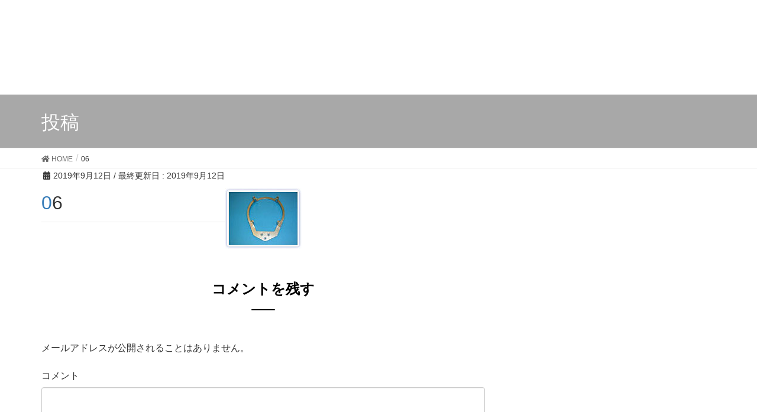

--- FILE ---
content_type: text/html; charset=UTF-8
request_url: https://y-sgc.com/business/attachment/06/
body_size: 27699
content:
<!DOCTYPE html>
<html lang="ja"
	prefix="og: https://ogp.me/ns#" >
<head>
<meta charset="utf-8">
<meta http-equiv="X-UA-Compatible" content="IE=edge">
<meta name="viewport" content="width=device-width, initial-scale=1">
<meta name="format-detection" content="telephone=no"> 
	
	
	
	
	<script>
  (function(d) {
    var config = {
      kitId: 'bzh7qwj',
      scriptTimeout: 3000,
      async: true
    },
    h=d.documentElement,t=setTimeout(function(){h.className=h.className.replace(/\bwf-loading\b/g,"")+" wf-inactive";},config.scriptTimeout),tk=d.createElement("script"),f=false,s=d.getElementsByTagName("script")[0],a;h.className+=" wf-loading";tk.src='https://use.typekit.net/'+config.kitId+'.js';tk.async=true;tk.onload=tk.onreadystatechange=function(){a=this.readyState;if(f||a&&a!="complete"&&a!="loaded")return;f=true;clearTimeout(t);try{Typekit.load(config)}catch(e){}};s.parentNode.insertBefore(tk,s)
  })(document);
</script>
	
	
<title>06 | y-sgc（株式会社SGC（エス・ジー・シー））</title>

		<!-- All in One SEO 4.1.5.3 -->
		<meta name="robots" content="max-image-preview:large" />
		<meta property="og:locale" content="ja_JP" />
		<meta property="og:site_name" content="y-sgc（株式会社SGC（エス・ジー・シー）） | RF電源、DC電源の修理を中心に様々な機器の修理エキスパート!!" />
		<meta property="og:type" content="article" />
		<meta property="og:title" content="06 | y-sgc（株式会社SGC（エス・ジー・シー））" />
		<meta property="article:published_time" content="2019-09-13T08:25:30+00:00" />
		<meta property="article:modified_time" content="2019-09-13T08:25:30+00:00" />
		<meta name="twitter:card" content="summary" />
		<meta name="twitter:domain" content="y-sgc.com" />
		<meta name="twitter:title" content="06 | y-sgc（株式会社SGC（エス・ジー・シー））" />
		<!-- All in One SEO -->

<link rel='dns-prefetch' href='//www.google.com' />
<link rel='dns-prefetch' href='//s.w.org' />
<link rel="alternate" type="application/rss+xml" title="y-sgc（株式会社SGC（エス・ジー・シー）） &raquo; フィード" href="https://y-sgc.com/feed/" />
<link rel="alternate" type="application/rss+xml" title="y-sgc（株式会社SGC（エス・ジー・シー）） &raquo; コメントフィード" href="https://y-sgc.com/comments/feed/" />
<link rel="alternate" type="application/rss+xml" title="y-sgc（株式会社SGC（エス・ジー・シー）） &raquo; 06 のコメントのフィード" href="https://y-sgc.com/business/attachment/06/feed/" />
		<script type="text/javascript">
			window._wpemojiSettings = {"baseUrl":"https:\/\/s.w.org\/images\/core\/emoji\/13.0.0\/72x72\/","ext":".png","svgUrl":"https:\/\/s.w.org\/images\/core\/emoji\/13.0.0\/svg\/","svgExt":".svg","source":{"concatemoji":"https:\/\/y-sgc.com\/wp-includes\/js\/wp-emoji-release.min.js?ver=5.5.17"}};
			!function(e,a,t){var n,r,o,i=a.createElement("canvas"),p=i.getContext&&i.getContext("2d");function s(e,t){var a=String.fromCharCode;p.clearRect(0,0,i.width,i.height),p.fillText(a.apply(this,e),0,0);e=i.toDataURL();return p.clearRect(0,0,i.width,i.height),p.fillText(a.apply(this,t),0,0),e===i.toDataURL()}function c(e){var t=a.createElement("script");t.src=e,t.defer=t.type="text/javascript",a.getElementsByTagName("head")[0].appendChild(t)}for(o=Array("flag","emoji"),t.supports={everything:!0,everythingExceptFlag:!0},r=0;r<o.length;r++)t.supports[o[r]]=function(e){if(!p||!p.fillText)return!1;switch(p.textBaseline="top",p.font="600 32px Arial",e){case"flag":return s([127987,65039,8205,9895,65039],[127987,65039,8203,9895,65039])?!1:!s([55356,56826,55356,56819],[55356,56826,8203,55356,56819])&&!s([55356,57332,56128,56423,56128,56418,56128,56421,56128,56430,56128,56423,56128,56447],[55356,57332,8203,56128,56423,8203,56128,56418,8203,56128,56421,8203,56128,56430,8203,56128,56423,8203,56128,56447]);case"emoji":return!s([55357,56424,8205,55356,57212],[55357,56424,8203,55356,57212])}return!1}(o[r]),t.supports.everything=t.supports.everything&&t.supports[o[r]],"flag"!==o[r]&&(t.supports.everythingExceptFlag=t.supports.everythingExceptFlag&&t.supports[o[r]]);t.supports.everythingExceptFlag=t.supports.everythingExceptFlag&&!t.supports.flag,t.DOMReady=!1,t.readyCallback=function(){t.DOMReady=!0},t.supports.everything||(n=function(){t.readyCallback()},a.addEventListener?(a.addEventListener("DOMContentLoaded",n,!1),e.addEventListener("load",n,!1)):(e.attachEvent("onload",n),a.attachEvent("onreadystatechange",function(){"complete"===a.readyState&&t.readyCallback()})),(n=t.source||{}).concatemoji?c(n.concatemoji):n.wpemoji&&n.twemoji&&(c(n.twemoji),c(n.wpemoji)))}(window,document,window._wpemojiSettings);
		</script>
		<style type="text/css">
img.wp-smiley,
img.emoji {
	display: inline !important;
	border: none !important;
	box-shadow: none !important;
	height: 1em !important;
	width: 1em !important;
	margin: 0 .07em !important;
	vertical-align: -0.1em !important;
	background: none !important;
	padding: 0 !important;
}
</style>
	<link rel='stylesheet' id='font-awesome-css'  href='https://y-sgc.com/wp-content/themes/lightning/inc/font-awesome/versions/5.6.0/css/all.min.css?ver=5.6' type='text/css' media='all' />
<link rel='stylesheet' id='wp-block-library-css'  href='https://y-sgc.com/wp-includes/css/dist/block-library/style.min.css?ver=5.5.17' type='text/css' media='all' />
<link rel='stylesheet' id='gracy_post-css'  href='https://y-sgc.com/wp-content/plugins/gracy_post01/style/gracy_poststyle.css' type='text/css' media='all' />
<link rel='stylesheet' id='scrollup-css-css'  href='https://y-sgc.com/wp-content/plugins/smooth-scroll-up/css/scrollup.css?ver=5.5.17' type='text/css' media='all' />
<link rel='stylesheet' id='spba-animate-css'  href='https://y-sgc.com/wp-content/plugins/so-page-builder-animate/css/animate.min.css?ver=1' type='text/css' media='all' />
<link rel='stylesheet' id='vkExUnit_common_style-css'  href='https://y-sgc.com/wp-content/plugins/vk-all-in-one-expansion-unit/assets/css/vkExUnit_style.css?ver=9.6.4.0' type='text/css' media='all' />
<link rel='stylesheet' id='style-css'  href='https://y-sgc.com/wp-content/themes/lightning/style.css?ver=5.5.17' type='text/css' media='all' />
<link rel='stylesheet' id='style-child-css'  href='https://y-sgc.com/wp-content/themes/lightning-child/style.css?ver=5.5.17' type='text/css' media='all' />
<link rel='stylesheet' id='lightning-common-style-css'  href='https://y-sgc.com/wp-content/themes/lightning/assets/css/common.css?ver=6.16.0' type='text/css' media='all' />
<link rel='stylesheet' id='lightning-design-style-css'  href='https://y-sgc.com/wp-content/themes/lightning/design-skin/origin/css/style.css?ver=6.16.0' type='text/css' media='all' />
<style id='lightning-design-style-inline-css' type='text/css'>
/* ltg theme common */.color_key_bg,.color_key_bg_hover:hover{background-color: #337ab7;}.color_key_txt,.color_key_txt_hover:hover{color: #337ab7;}.color_key_border,.color_key_border_hover:hover{border-color: #337ab7;}.color_key_dark_bg,.color_key_dark_bg_hover:hover{background-color: #2e6da4;}.color_key_dark_txt,.color_key_dark_txt_hover:hover{color: #2e6da4;}.color_key_dark_border,.color_key_dark_border_hover:hover{border-color: #2e6da4;}
.tagcloud a:before { font-family: "Font Awesome 5 Free";content: "\f02b";font-weight: bold; }
</style>
<link rel='stylesheet' id='lightning-theme-style-css'  href='https://y-sgc.com/wp-content/themes/lightning-child/style.css?ver=6.16.0' type='text/css' media='all' />
<link rel='stylesheet' id='tablepress-default-css'  href='https://y-sgc.com/wp-content/tablepress-combined.min.css?ver=8' type='text/css' media='all' />
<link rel='stylesheet' id='fancybox-css'  href='https://y-sgc.com/wp-content/plugins/easy-fancybox/css/jquery.fancybox.min.css?ver=1.3.24' type='text/css' media='screen' />
<!--n2css--><script type='text/javascript' src='https://y-sgc.com/wp-includes/js/jquery/jquery.js?ver=1.12.4-wp' id='jquery-core-js'></script>
<script type='text/javascript' src='https://y-sgc.com/wp-content/themes/lightning/js/functions2.js?ver=5.5.17' id='functions-js'></script>
<script type='text/javascript' src='https://y-sgc.com/wp-content/themes/lightning-child/js/functions2.js?ver=5.5.17' id='functions-child-js'></script>
<script type='text/javascript' id='ai-js-js-extra'>
/* <![CDATA[ */
var MyAjax = {"ajaxurl":"https:\/\/y-sgc.com\/wp-admin\/admin-ajax.php","security":"058c54d8f9"};
/* ]]> */
</script>
<script type='text/javascript' src='https://y-sgc.com/wp-content/plugins/advanced-iframe/js/ai.min.js?ver=1' id='ai-js-js'></script>
<link rel="https://api.w.org/" href="https://y-sgc.com/wp-json/" /><link rel="alternate" type="application/json" href="https://y-sgc.com/wp-json/wp/v2/media/437" /><link rel="EditURI" type="application/rsd+xml" title="RSD" href="https://y-sgc.com/xmlrpc.php?rsd" />
<link rel="wlwmanifest" type="application/wlwmanifest+xml" href="https://y-sgc.com/wp-includes/wlwmanifest.xml" /> 
<meta name="generator" content="WordPress 5.5.17" />
<link rel='shortlink' href='https://y-sgc.com/?p=437' />
<link rel="alternate" type="application/json+oembed" href="https://y-sgc.com/wp-json/oembed/1.0/embed?url=https%3A%2F%2Fy-sgc.com%2Fbusiness%2Fattachment%2F06%2F" />
<link rel="alternate" type="text/xml+oembed" href="https://y-sgc.com/wp-json/oembed/1.0/embed?url=https%3A%2F%2Fy-sgc.com%2Fbusiness%2Fattachment%2F06%2F&#038;format=xml" />
<link rel="icon" href="https://y-sgc.com/wp-content/uploads/2019/08/cropped-LOGO_SGC-1-32x32.png" sizes="32x32" />
<link rel="icon" href="https://y-sgc.com/wp-content/uploads/2019/08/cropped-LOGO_SGC-1-192x192.png" sizes="192x192" />
<link rel="apple-touch-icon" href="https://y-sgc.com/wp-content/uploads/2019/08/cropped-LOGO_SGC-1-180x180.png" />
<meta name="msapplication-TileImage" content="https://y-sgc.com/wp-content/uploads/2019/08/cropped-LOGO_SGC-1-270x270.png" />
<style id="wpforms-css-vars-root">
				:root {
					--wpforms-field-border-radius: 3px;
--wpforms-field-border-style: solid;
--wpforms-field-border-size: 1px;
--wpforms-field-background-color: #ffffff;
--wpforms-field-border-color: rgba( 0, 0, 0, 0.25 );
--wpforms-field-border-color-spare: rgba( 0, 0, 0, 0.25 );
--wpforms-field-text-color: rgba( 0, 0, 0, 0.7 );
--wpforms-field-menu-color: #ffffff;
--wpforms-label-color: rgba( 0, 0, 0, 0.85 );
--wpforms-label-sublabel-color: rgba( 0, 0, 0, 0.55 );
--wpforms-label-error-color: #d63637;
--wpforms-button-border-radius: 3px;
--wpforms-button-border-style: none;
--wpforms-button-border-size: 1px;
--wpforms-button-background-color: #066aab;
--wpforms-button-border-color: #066aab;
--wpforms-button-text-color: #ffffff;
--wpforms-page-break-color: #066aab;
--wpforms-background-image: none;
--wpforms-background-position: center center;
--wpforms-background-repeat: no-repeat;
--wpforms-background-size: cover;
--wpforms-background-width: 100px;
--wpforms-background-height: 100px;
--wpforms-background-color: rgba( 0, 0, 0, 0 );
--wpforms-background-url: none;
--wpforms-container-padding: 0px;
--wpforms-container-border-style: none;
--wpforms-container-border-width: 1px;
--wpforms-container-border-color: #000000;
--wpforms-container-border-radius: 3px;
--wpforms-field-size-input-height: 43px;
--wpforms-field-size-input-spacing: 15px;
--wpforms-field-size-font-size: 16px;
--wpforms-field-size-line-height: 19px;
--wpforms-field-size-padding-h: 14px;
--wpforms-field-size-checkbox-size: 16px;
--wpforms-field-size-sublabel-spacing: 5px;
--wpforms-field-size-icon-size: 1;
--wpforms-label-size-font-size: 16px;
--wpforms-label-size-line-height: 19px;
--wpforms-label-size-sublabel-font-size: 14px;
--wpforms-label-size-sublabel-line-height: 17px;
--wpforms-button-size-font-size: 17px;
--wpforms-button-size-height: 41px;
--wpforms-button-size-padding-h: 15px;
--wpforms-button-size-margin-top: 10px;
--wpforms-container-shadow-size-box-shadow: none;

				}
			</style>
</head>
<body class="attachment attachment-template-default single single-attachment postid-437 attachmentid-437 attachment-jpeg fa_v5_css device-pc headfix header_height_changer">
	

	


<div class="section page-header"><div class="container"><div class="row"><div class="col-md-12">
<div class="page-header_pageTitle">
投稿</div>
</div></div></div></div><!-- [ /.page-header ] -->
<!-- [ .breadSection ] -->
<div class="section breadSection">
<div class="container">
<div class="row">
<ol class="breadcrumb"><li id="panHome"><a href="https://y-sgc.com/"><span><i class="fa fa-home"></i> HOME</span></a></li><li><span>06</span></li></ol>
</div>
</div>
</div>
<!-- [ /.breadSection ] -->
<div class="section siteContent">
<div class="container">
<div class="row">

<div class="col-md-8 mainSection" id="main" role="main">

			<article id="post-437" class="post-437 attachment type-attachment status-inherit hentry">
		<header>
		<div class="entry-meta">


<span class="published entry-meta_items">2019年9月12日</span>

<span class="entry-meta_items entry-meta_updated">/ 最終更新日 : <span class="updated">2019年9月12日</span></span>


	
	<span class="vcard author entry-meta_items entry-meta_items_author entry-meta_hidden"><span class="fn">admin_y-sgc</span></span>




</div>
		<h1 class="entry-title">06</h1>
		</header>

		<div class="entry-body">
		<p class="attachment"><a href='https://y-sgc.com/wp-content/uploads/2019/09/06.jpg'><img width="130" height="103" src="https://y-sgc.com/wp-content/uploads/2019/09/06.jpg" class="attachment-medium size-medium" alt="" loading="lazy" /></a></p>
		</div><!-- [ /.entry-body ] -->

		<div class="entry-footer">
		
				
					</div><!-- [ /.entry-footer ] -->

		
<div id="comments" class="comments-area">

	
	
	
		<div id="respond" class="comment-respond">
		<h3 id="reply-title" class="comment-reply-title">コメントを残す <small><a rel="nofollow" id="cancel-comment-reply-link" href="/business/attachment/06/#respond" style="display:none;">コメントをキャンセル</a></small></h3><form action="https://y-sgc.com/wp-comments-post.php" method="post" id="commentform" class="comment-form"><p class="comment-notes"><span id="email-notes">メールアドレスが公開されることはありません。</span></p><p class="comment-form-comment"><label for="comment">コメント</label> <textarea id="comment" name="comment" cols="45" rows="8" maxlength="65525" required="required"></textarea></p><p class="comment-form-author"><label for="author">名前</label> <input id="author" name="author" type="text" value="" size="30" maxlength="245" /></p>
<p class="comment-form-email"><label for="email">メール</label> <input id="email" name="email" type="text" value="" size="30" maxlength="100" aria-describedby="email-notes" /></p>
<p class="comment-form-url"><label for="url">サイト</label> <input id="url" name="url" type="text" value="" size="30" maxlength="200" /></p>
<p><img src="https://y-sgc.com/wp-content/plugins/siteguard/really-simple-captcha/tmp/646835564.png" alt="CAPTCHA"></p><p><label for="siteguard_captcha">上に表示された文字を入力してください。</label><br /><input type="text" name="siteguard_captcha" id="siteguard_captcha" class="input" value="" size="10" aria-required="true" /><input type="hidden" name="siteguard_captcha_prefix" id="siteguard_captcha_prefix" value="646835564" /></p><p class="form-submit"><input name="submit" type="submit" id="submit" class="submit" value="コメントを送信" /> <input type='hidden' name='comment_post_ID' value='437' id='comment_post_ID' />
<input type='hidden' name='comment_parent' id='comment_parent' value='0' />
</p></form>	</div><!-- #respond -->
	
</div><!-- #comments -->
	</article>
	
<nav>
  <ul class="pager">
	<li class="previous"><a href="https://y-sgc.com/business/" rel="prev">業務内容</a></li>
	<li class="next"></li>
  </ul>
</nav>

</div><!-- [ /.mainSection ] -->

<div class="col-md-3 col-md-offset-1 subSection sideSection">
</div><!-- [ /.subSection ] -->

</div><!-- [ /.row ] -->
</div><!-- [ /.container ] -->
</div><!-- [ /.siteContent ] -->


<footer class="section siteFooter">
	
	
	
	
	<div style="background-color: rgba(255,255,255,0.01);">
	<div class="container sectionBox">
        <div class="row ">
            <div class="col-md-12"><aside class="widget widget_siteorigin-panels-builder" id="siteorigin-panels-builder-3"><div id="pl-w674ff6b39f259"  class="panel-layout" ><div id="pg-w674ff6b39f259-0"  class="panel-grid panel-no-style" ><div id="pgc-w674ff6b39f259-0-0"  class="panel-grid-cell" ><div id="panel-w674ff6b39f259-0-0-0" class="so-panel widget widget_sow-image panel-first-child panel-last-child" data-index="0" ><div class="so-widget-sow-image so-widget-sow-image-default-d6014b76747a">

<div class="sow-image-container">
	<img src="https://y-sgc.com/wp-content/uploads/2019/08/LOGO_SGC2.png" width="274" height="141" srcset="https://y-sgc.com/wp-content/uploads/2019/08/LOGO_SGC2.png 274w, https://y-sgc.com/wp-content/uploads/2019/08/LOGO_SGC2-272x141.png 272w" sizes="(max-width: 274px) 100vw, 274px" title="LOGO_SGC" alt="LOGO_SGC" 		class="so-widget-image"/>
</div>

</div></div></div><div id="pgc-w674ff6b39f259-0-1"  class="panel-grid-cell" ><div id="panel-w674ff6b39f259-0-1-0" class="so-panel widget widget_sow-editor panel-first-child panel-last-child" data-index="1" ><div class="wow slideInLeft panel-widget-style panel-widget-style-for-w674ff6b39f259-0-1-0" data-wow-offset="10" data-wow-iteration="1" ><div class="so-widget-sow-editor so-widget-sow-editor-base">
<div class="siteorigin-widget-tinymce textwidget">
	<p>&nbsp;</p>
<p><span style="font-size: 18pt;">株式会社SGC</span>（エス・ジー・シー）<br />
〒212-0055　神奈川県川崎市幸区南加瀬2-20-1南加瀬ビル104<br />
TEL:044-201-9595(代表)<br />
FAX:044-201-9596</p>
<p><a href="https://www.jisc.go.jp/" target="_blank" rel="noopener"><img loading="lazy" class="alignnone wp-image-331" src="https://y-sgc.com/wp-content/uploads/2019/09/company-300x65.png" alt="日本産業標準調査会" width="235" height="51" srcset="https://y-sgc.com/wp-content/uploads/2019/09/company-300x65.png 300w, https://y-sgc.com/wp-content/uploads/2019/09/company.png 537w" sizes="(max-width: 235px) 100vw, 235px" /> </a> <img loading="lazy" class="alignnone wp-image-274" src="https://y-sgc.com/wp-content/uploads/2019/08/SSL.png" alt="SSL" width="85" height="85" /></p>
</div>
</div></div></div></div></div></div></aside></div>        </div>
		</div></div>
    
	<div class="footerMenu">
       <div class="container">
            <nav class="menu-sgc-container"><ul id="menu-sgc" class="menu nav"><li id="menu-item-183" class="menu-item menu-item-type-post_type menu-item-object-page menu-item-home menu-item-183"><a href="https://y-sgc.com/">HOME</a></li>
<li id="menu-item-505" class="menu-item menu-item-type-post_type menu-item-object-page menu-item-505"><a href="https://y-sgc.com/business/">業務内容</a></li>
<li id="menu-item-997" class="menu-item menu-item-type-post_type menu-item-object-page menu-item-997"><a href="https://y-sgc.com/thermostat/">修理実績</a></li>
<li id="menu-item-795" class="menu-item menu-item-type-post_type menu-item-object-page menu-item-795"><a href="https://y-sgc.com/second-hand_sales/">中古販売</a></li>
<li id="menu-item-829" class="menu-item menu-item-type-post_type menu-item-object-page menu-item-has-children menu-item-829"><a href="https://y-sgc.com/pickup/">Pickup1</a></li>
<li id="menu-item-783" class="menu-item menu-item-type-post_type menu-item-object-page menu-item-has-children menu-item-783"><a href="https://y-sgc.com/information/">企業情報</a></li>
<li id="menu-item-1244" class="menu-item menu-item-type-custom menu-item-object-custom menu-item-1244"><a href="https://y-sgc.com/mail/">お問合せ</a></li>
</ul></nav>        </div>
    </div>

    <div class="container sectionBox copySection text-center">
		
         	<p>Copyright&copy; SGC Inc. All Right Reserved.</p>
    </div>
</footer>
<script> var $nocnflct = jQuery.noConflict();
			$nocnflct(function () {
			    $nocnflct.scrollUp({
				scrollName: 'scrollUp', // Element ID
				scrollClass: 'scrollUp scrollup-link scrollup-right', // Element Class
				scrollDistance: 300, // Distance from top/bottom before showing element (px)
				scrollFrom: 'top', // top or bottom
				scrollSpeed: 1000, // Speed back to top (ms )
				easingType: 'linear', // Scroll to top easing (see http://easings.net/)
				animation: 'fade', // Fade, slide, none
				animationInSpeed: 200, // Animation in speed (ms )
				animationOutSpeed: 200, // Animation out speed (ms )
				scrollText: '<id class="fa fa-chevron-up fa-5x"></id>', // Text for element, can contain HTML
				scrollTitle: false, // Set a custom link title if required. Defaults to scrollText
				scrollImg: false, // Set true to use image
				activeOverlay: false, // Set CSS color to display scrollUp active point
				zIndex: 2147483647 // Z-Index for the overlay
			    });
			});</script>	<script>
	jQuery(document).ready(function($){
		'use strict';
		if ( 'function' === typeof WOW ) {
			new WOW().init();
		}
	});
	</script>
	                <style type="text/css" media="all"
                       id="siteorigin-panels-layouts-footer">/* Layout w674ff6b39f259 */ #pgc-w674ff6b39f259-0-0 , #pgc-w674ff6b39f259-0-1 { width:50%;width:calc(50% - ( 0.5 * 30px ) ) } #pl-w674ff6b39f259 #panel-w674ff6b39f259-0-0-0 , #pl-w674ff6b39f259 #panel-w674ff6b39f259-0-1-0 {  } #pl-w674ff6b39f259 .so-panel { margin-bottom:30px } #pl-w674ff6b39f259 .so-panel:last-child { margin-bottom:0px } #pg-w674ff6b39f259-0.panel-no-style, #pg-w674ff6b39f259-0.panel-has-style > .panel-row-style { -webkit-align-items:flex-start;align-items:flex-start } @media (max-width:780px){ #pg-w674ff6b39f259-0.panel-no-style, #pg-w674ff6b39f259-0.panel-has-style > .panel-row-style { -webkit-flex-direction:column;-ms-flex-direction:column;flex-direction:column } #pg-w674ff6b39f259-0 > .panel-grid-cell , #pg-w674ff6b39f259-0 > .panel-row-style > .panel-grid-cell { width:100%;margin-right:0 } #pgc-w674ff6b39f259-0-0 { margin-bottom:30px } #pl-w674ff6b39f259 .panel-grid-cell { padding:0 } #pl-w674ff6b39f259 .panel-grid .panel-grid-cell-empty { display:none } #pl-w674ff6b39f259 .panel-grid .panel-grid-cell-mobile-last { margin-bottom:0px }  } </style><link rel='stylesheet' id='sow-image-default-d6014b76747a-css'  href='https://y-sgc.com/wp-content/uploads/siteorigin-widgets/sow-image-default-d6014b76747a.css?ver=5.5.17' type='text/css' media='all' />
<link rel='stylesheet' id='siteorigin-panels-front-css'  href='https://y-sgc.com/wp-content/plugins/siteorigin-panels/css/front-flex.min.css?ver=2.10.9' type='text/css' media='all' />
<script type='text/javascript' src='https://y-sgc.com/wp-content/plugins/smooth-scroll-up/js/jquery.scrollUp.min.js?ver=5.5.17' id='scrollup-js-js'></script>
<script type='text/javascript' src='https://y-sgc.com/wp-content/plugins/so-page-builder-animate/js/wow.min.js?ver=1' id='spba-wow-js'></script>
<script type='text/javascript' id='google-invisible-recaptcha-js-before'>
var renderInvisibleReCaptcha = function() {

    for (var i = 0; i < document.forms.length; ++i) {
        var form = document.forms[i];
        var holder = form.querySelector('.inv-recaptcha-holder');

        if (null === holder) continue;
		holder.innerHTML = '';

         (function(frm){
			var cf7SubmitElm = frm.querySelector('.wpcf7-submit');
            var holderId = grecaptcha.render(holder,{
                'sitekey': '6Lc6HJMaAAAAAAomiiqCf5XKt86OoFiHRFcOoH-Z', 'size': 'invisible', 'badge' : 'inline',
                'callback' : function (recaptchaToken) {
					if((null !== cf7SubmitElm) && (typeof jQuery != 'undefined')){jQuery(frm).submit();grecaptcha.reset(holderId);return;}
					 HTMLFormElement.prototype.submit.call(frm);
                },
                'expired-callback' : function(){grecaptcha.reset(holderId);}
            });

			if(null !== cf7SubmitElm && (typeof jQuery != 'undefined') ){
				jQuery(cf7SubmitElm).off('click').on('click', function(clickEvt){
					clickEvt.preventDefault();
					grecaptcha.execute(holderId);
				});
			}
			else
			{
				frm.onsubmit = function (evt){evt.preventDefault();grecaptcha.execute(holderId);};
			}


        })(form);
    }
};
</script>
<script type='text/javascript' async defer src='https://www.google.com/recaptcha/api.js?onload=renderInvisibleReCaptcha&#038;render=explicit' id='google-invisible-recaptcha-js'></script>
<script type='text/javascript' src='https://y-sgc.com/wp-content/themes/lightning/library/bootstrap/js/bootstrap.min.js?ver=3.4.1' id='bootstrap-js-js'></script>
<script type='text/javascript' src='https://y-sgc.com/wp-content/themes/lightning/assets/js/lightning.min.js?ver=6.16.0' id='lightning-js-js'></script>
<script type='text/javascript' src='https://y-sgc.com/wp-content/plugins/easy-fancybox/js/jquery.fancybox.min.js?ver=1.3.24' id='jquery-fancybox-js'></script>
<script type='text/javascript' id='jquery-fancybox-js-after'>
var fb_timeout, fb_opts={'overlayShow':true,'hideOnOverlayClick':true,'showCloseButton':true,'margin':20,'centerOnScroll':false,'enableEscapeButton':true,'autoScale':true };
if(typeof easy_fancybox_handler==='undefined'){
var easy_fancybox_handler=function(){
jQuery('.nofancybox,a.wp-block-file__button,a.pin-it-button,a[href*="pinterest.com/pin/create"],a[href*="facebook.com/share"],a[href*="twitter.com/share"]').addClass('nolightbox');
/* IMG */
var fb_IMG_select='a[href*=".jpg"]:not(.nolightbox,li.nolightbox>a),area[href*=".jpg"]:not(.nolightbox),a[href*=".jpeg"]:not(.nolightbox,li.nolightbox>a),area[href*=".jpeg"]:not(.nolightbox),a[href*=".png"]:not(.nolightbox,li.nolightbox>a),area[href*=".png"]:not(.nolightbox),a[href*=".webp"]:not(.nolightbox,li.nolightbox>a),area[href*=".webp"]:not(.nolightbox)';
jQuery(fb_IMG_select).addClass('fancybox image');
var fb_IMG_sections=jQuery('.gallery,.wp-block-gallery,.tiled-gallery');
fb_IMG_sections.each(function(){jQuery(this).find(fb_IMG_select).attr('rel','gallery-'+fb_IMG_sections.index(this));});
jQuery('a.fancybox,area.fancybox,li.fancybox a').each(function(){jQuery(this).fancybox(jQuery.extend({},fb_opts,{'transitionIn':'elastic','easingIn':'easeOutBack','transitionOut':'elastic','easingOut':'easeInBack','opacity':false,'hideOnContentClick':false,'titleShow':true,'titlePosition':'over','titleFromAlt':true,'showNavArrows':true,'enableKeyboardNav':true,'cyclic':false}))});};
jQuery('a.fancybox-close').on('click',function(e){e.preventDefault();jQuery.fancybox.close()});
};
var easy_fancybox_auto=function(){setTimeout(function(){jQuery('#fancybox-auto').trigger('click')},1000);};
jQuery(easy_fancybox_handler);jQuery(document).on('post-load',easy_fancybox_handler);
jQuery(easy_fancybox_auto);
</script>
<script type='text/javascript' src='https://y-sgc.com/wp-content/plugins/easy-fancybox/js/jquery.easing.min.js?ver=1.4.1' id='jquery-easing-js'></script>
<script type='text/javascript' src='https://y-sgc.com/wp-content/plugins/easy-fancybox/js/jquery.mousewheel.min.js?ver=3.1.13' id='jquery-mousewheel-js'></script>
<script type='text/javascript' src='https://y-sgc.com/wp-includes/js/wp-embed.min.js?ver=5.5.17' id='wp-embed-js'></script>
<script type='text/javascript' id='vkExUnit_master-js-js-extra'>
/* <![CDATA[ */
var vkExOpt = {"ajax_url":"https:\/\/y-sgc.com\/wp-admin\/admin-ajax.php"};
/* ]]> */
</script>
<script type='text/javascript' src='https://y-sgc.com/wp-content/plugins/vk-all-in-one-expansion-unit/assets/js/all.min.js?ver=9.6.4.0' id='vkExUnit_master-js-js'></script>
</body>
</html>


--- FILE ---
content_type: text/html; charset=UTF-8
request_url: https://y-sgc.com/wp-content/themes/lightning/js/functions2.js?ver=5.5.17
body_size: 65020
content:
<!DOCTYPE html>
<html lang="ja"
	prefix="og: https://ogp.me/ns#" >
<head>
<meta charset="utf-8">
<meta http-equiv="X-UA-Compatible" content="IE=edge">
<meta name="viewport" content="width=device-width, initial-scale=1">
<meta name="format-detection" content="telephone=no"> 
	
	
	
	
	<script>
  (function(d) {
    var config = {
      kitId: 'bzh7qwj',
      scriptTimeout: 3000,
      async: true
    },
    h=d.documentElement,t=setTimeout(function(){h.className=h.className.replace(/\bwf-loading\b/g,"")+" wf-inactive";},config.scriptTimeout),tk=d.createElement("script"),f=false,s=d.getElementsByTagName("script")[0],a;h.className+=" wf-loading";tk.src='https://use.typekit.net/'+config.kitId+'.js';tk.async=true;tk.onload=tk.onreadystatechange=function(){a=this.readyState;if(f||a&&a!="complete"&&a!="loaded")return;f=true;clearTimeout(t);try{Typekit.load(config)}catch(e){}};s.parentNode.insertBefore(tk,s)
  })(document);
</script>
	
	
<title>y-sgc（株式会社SGC（エス・ジー・シー））</title>

		<!-- All in One SEO 4.1.5.3 -->
		<meta name="robots" content="max-image-preview:large" />
		<meta name="keywords" content="制御機器修理,電源修理,クライオポンプ修理,半導体.金属部品製作" />
		<link rel="canonical" href="https://y-sgc.com/" />
		<meta property="og:locale" content="ja_JP" />
		<meta property="og:site_name" content="y-sgc（株式会社SGC（エス・ジー・シー）） | RF電源、DC電源の修理を中心に様々な機器の修理エキスパート!!" />
		<meta property="og:type" content="website" />
		<meta property="og:title" content="y-sgc（株式会社SGC（エス・ジー・シー））" />
		<meta property="og:url" content="https://y-sgc.com/" />
		<meta name="twitter:card" content="summary" />
		<meta name="twitter:domain" content="y-sgc.com" />
		<meta name="twitter:title" content="y-sgc（株式会社SGC（エス・ジー・シー））" />
		<!-- All in One SEO -->

<link rel='dns-prefetch' href='//www.google.com' />
<link rel='dns-prefetch' href='//s.w.org' />
<link rel="alternate" type="application/rss+xml" title="y-sgc（株式会社SGC（エス・ジー・シー）） &raquo; フィード" href="https://y-sgc.com/feed/" />
<link rel="alternate" type="application/rss+xml" title="y-sgc（株式会社SGC（エス・ジー・シー）） &raquo; コメントフィード" href="https://y-sgc.com/comments/feed/" />
<link rel="alternate" type="application/rss+xml" title="y-sgc（株式会社SGC（エス・ジー・シー）） &raquo; HOME SGC 半導体製造装置の消耗部品販売、修理、再生、分析 のコメントのフィード" href="https://y-sgc.com/sample-page/feed/" />
		<script type="text/javascript">
			window._wpemojiSettings = {"baseUrl":"https:\/\/s.w.org\/images\/core\/emoji\/13.0.0\/72x72\/","ext":".png","svgUrl":"https:\/\/s.w.org\/images\/core\/emoji\/13.0.0\/svg\/","svgExt":".svg","source":{"concatemoji":"https:\/\/y-sgc.com\/wp-includes\/js\/wp-emoji-release.min.js?ver=5.5.17"}};
			!function(e,a,t){var n,r,o,i=a.createElement("canvas"),p=i.getContext&&i.getContext("2d");function s(e,t){var a=String.fromCharCode;p.clearRect(0,0,i.width,i.height),p.fillText(a.apply(this,e),0,0);e=i.toDataURL();return p.clearRect(0,0,i.width,i.height),p.fillText(a.apply(this,t),0,0),e===i.toDataURL()}function c(e){var t=a.createElement("script");t.src=e,t.defer=t.type="text/javascript",a.getElementsByTagName("head")[0].appendChild(t)}for(o=Array("flag","emoji"),t.supports={everything:!0,everythingExceptFlag:!0},r=0;r<o.length;r++)t.supports[o[r]]=function(e){if(!p||!p.fillText)return!1;switch(p.textBaseline="top",p.font="600 32px Arial",e){case"flag":return s([127987,65039,8205,9895,65039],[127987,65039,8203,9895,65039])?!1:!s([55356,56826,55356,56819],[55356,56826,8203,55356,56819])&&!s([55356,57332,56128,56423,56128,56418,56128,56421,56128,56430,56128,56423,56128,56447],[55356,57332,8203,56128,56423,8203,56128,56418,8203,56128,56421,8203,56128,56430,8203,56128,56423,8203,56128,56447]);case"emoji":return!s([55357,56424,8205,55356,57212],[55357,56424,8203,55356,57212])}return!1}(o[r]),t.supports.everything=t.supports.everything&&t.supports[o[r]],"flag"!==o[r]&&(t.supports.everythingExceptFlag=t.supports.everythingExceptFlag&&t.supports[o[r]]);t.supports.everythingExceptFlag=t.supports.everythingExceptFlag&&!t.supports.flag,t.DOMReady=!1,t.readyCallback=function(){t.DOMReady=!0},t.supports.everything||(n=function(){t.readyCallback()},a.addEventListener?(a.addEventListener("DOMContentLoaded",n,!1),e.addEventListener("load",n,!1)):(e.attachEvent("onload",n),a.attachEvent("onreadystatechange",function(){"complete"===a.readyState&&t.readyCallback()})),(n=t.source||{}).concatemoji?c(n.concatemoji):n.wpemoji&&n.twemoji&&(c(n.twemoji),c(n.wpemoji)))}(window,document,window._wpemojiSettings);
		</script>
		<style type="text/css">
img.wp-smiley,
img.emoji {
	display: inline !important;
	border: none !important;
	box-shadow: none !important;
	height: 1em !important;
	width: 1em !important;
	margin: 0 .07em !important;
	vertical-align: -0.1em !important;
	background: none !important;
	padding: 0 !important;
}
</style>
	<link rel='stylesheet' id='font-awesome-css'  href='https://y-sgc.com/wp-content/themes/lightning/inc/font-awesome/versions/5.6.0/css/all.min.css?ver=5.6' type='text/css' media='all' />
<link rel='stylesheet' id='wp-block-library-css'  href='https://y-sgc.com/wp-includes/css/dist/block-library/style.min.css?ver=5.5.17' type='text/css' media='all' />
<link rel='stylesheet' id='gracy_post-css'  href='https://y-sgc.com/wp-content/plugins/gracy_post01/style/gracy_poststyle.css' type='text/css' media='all' />
<link rel='stylesheet' id='siteorigin-panels-front-css'  href='https://y-sgc.com/wp-content/plugins/siteorigin-panels/css/front-flex.min.css?ver=2.10.9' type='text/css' media='all' />
<link rel='stylesheet' id='scrollup-css-css'  href='https://y-sgc.com/wp-content/plugins/smooth-scroll-up/css/scrollup.css?ver=5.5.17' type='text/css' media='all' />
<link rel='stylesheet' id='spba-animate-css'  href='https://y-sgc.com/wp-content/plugins/so-page-builder-animate/css/animate.min.css?ver=1' type='text/css' media='all' />
<link rel='stylesheet' id='sow-image-default-d6014b76747a-css'  href='https://y-sgc.com/wp-content/uploads/siteorigin-widgets/sow-image-default-d6014b76747a.css?ver=5.5.17' type='text/css' media='all' />
<link rel='stylesheet' id='vkExUnit_common_style-css'  href='https://y-sgc.com/wp-content/plugins/vk-all-in-one-expansion-unit/assets/css/vkExUnit_style.css?ver=9.6.4.0' type='text/css' media='all' />
<link rel='stylesheet' id='style-css'  href='https://y-sgc.com/wp-content/themes/lightning/style.css?ver=5.5.17' type='text/css' media='all' />
<link rel='stylesheet' id='style-child-css'  href='https://y-sgc.com/wp-content/themes/lightning-child/style.css?ver=5.5.17' type='text/css' media='all' />
<link rel='stylesheet' id='lightning-common-style-css'  href='https://y-sgc.com/wp-content/themes/lightning/assets/css/common.css?ver=6.16.0' type='text/css' media='all' />
<link rel='stylesheet' id='lightning-design-style-css'  href='https://y-sgc.com/wp-content/themes/lightning/design-skin/origin/css/style.css?ver=6.16.0' type='text/css' media='all' />
<style id='lightning-design-style-inline-css' type='text/css'>
/* ltg theme common */.color_key_bg,.color_key_bg_hover:hover{background-color: #337ab7;}.color_key_txt,.color_key_txt_hover:hover{color: #337ab7;}.color_key_border,.color_key_border_hover:hover{border-color: #337ab7;}.color_key_dark_bg,.color_key_dark_bg_hover:hover{background-color: #2e6da4;}.color_key_dark_txt,.color_key_dark_txt_hover:hover{color: #2e6da4;}.color_key_dark_border,.color_key_dark_border_hover:hover{border-color: #2e6da4;}
.tagcloud a:before { font-family: "Font Awesome 5 Free";content: "\f02b";font-weight: bold; }
</style>
<link rel='stylesheet' id='lightning-theme-style-css'  href='https://y-sgc.com/wp-content/themes/lightning-child/style.css?ver=6.16.0' type='text/css' media='all' />
<link rel='stylesheet' id='tablepress-default-css'  href='https://y-sgc.com/wp-content/tablepress-combined.min.css?ver=8' type='text/css' media='all' />
<link rel='stylesheet' id='fancybox-css'  href='https://y-sgc.com/wp-content/plugins/easy-fancybox/css/jquery.fancybox.min.css?ver=1.3.24' type='text/css' media='screen' />
<link rel="stylesheet" type="text/css" href="https://y-sgc.com/wp-content/plugins/smart-slider-3/library/media/smartslider.min.css?1566652702" media="all" />
<style type="text/css">.n2-ss-spinner-simple-white-container {
    position: absolute;
    top: 50%;
    left: 50%;
    margin: -20px;
    background: #fff;
    width: 20px;
    height: 20px;
    padding: 10px;
    border-radius: 50%;
    z-index: 1000;
}

.n2-ss-spinner-simple-white {
  outline: 1px solid RGBA(0,0,0,0);
  width:100%;
  height: 100%;
}

.n2-ss-spinner-simple-white:before {
    position: absolute;
    top: 50%;
    left: 50%;
    width: 20px;
    height: 20px;
    margin-top: -11px;
    margin-left: -11px;
}

.n2-ss-spinner-simple-white:not(:required):before {
    content: '';
    border-radius: 50%;
    border-top: 2px solid #333;
    border-right: 2px solid transparent;
    animation: n2SimpleWhite .6s linear infinite;
}
@keyframes n2SimpleWhite {
    to {transform: rotate(360deg);}
}</style><script type='text/javascript' src='https://y-sgc.com/wp-includes/js/jquery/jquery.js?ver=1.12.4-wp' id='jquery-core-js'></script>
<script type='text/javascript' src='https://y-sgc.com/wp-content/themes/lightning/js/functions2.js?ver=5.5.17' id='functions-js'></script>
<script type='text/javascript' src='https://y-sgc.com/wp-content/themes/lightning-child/js/functions2.js?ver=5.5.17' id='functions-child-js'></script>
<script type='text/javascript' id='ai-js-js-extra'>
/* <![CDATA[ */
var MyAjax = {"ajaxurl":"https:\/\/y-sgc.com\/wp-admin\/admin-ajax.php","security":"058c54d8f9"};
/* ]]> */
</script>
<script type='text/javascript' src='https://y-sgc.com/wp-content/plugins/advanced-iframe/js/ai.min.js?ver=1' id='ai-js-js'></script>
<link rel="https://api.w.org/" href="https://y-sgc.com/wp-json/" /><link rel="alternate" type="application/json" href="https://y-sgc.com/wp-json/wp/v2/pages/2" /><link rel="EditURI" type="application/rsd+xml" title="RSD" href="https://y-sgc.com/xmlrpc.php?rsd" />
<link rel="wlwmanifest" type="application/wlwmanifest+xml" href="https://y-sgc.com/wp-includes/wlwmanifest.xml" /> 
<meta name="generator" content="WordPress 5.5.17" />
<link rel='shortlink' href='https://y-sgc.com/' />
<link rel="alternate" type="application/json+oembed" href="https://y-sgc.com/wp-json/oembed/1.0/embed?url=https%3A%2F%2Fy-sgc.com%2F" />
<link rel="alternate" type="text/xml+oembed" href="https://y-sgc.com/wp-json/oembed/1.0/embed?url=https%3A%2F%2Fy-sgc.com%2F&#038;format=xml" />
                <style type="text/css" media="all"
                       id="siteorigin-panels-layouts-head">/* Layout 2 */ #pgc-2-0-0 , #pgc-2-1-0 , #pgc-2-2-0 , #pgc-2-7-0 , #pgc-2-8-0 { width:100% } #pl-2 #panel-2-0-0-0 , #pl-2 #panel-2-1-0-0 , #pl-2 #panel-2-7-0-0 , #pl-2 #panel-2-8-0-0 { margin:0px 0px 0px 0px } #pg-2-0 , #pg-2-1 , #pg-2-2 , #pg-2-4 , #pg-2-7 , #pg-2-8 , #pl-2 .so-panel:last-child { margin-bottom:0px } #pl-2 #panel-2-2-0-0 , #pl-2 #panel-2-3-0-0 , #pl-2 #panel-2-3-0-1 , #pl-2 #panel-2-3-1-0 , #pl-2 #panel-2-4-0-0 , #pl-2 #panel-2-5-1-0 , #pl-2 #panel-2-5-1-1 , #pl-2 #panel-2-6-0-0 , #pl-2 #panel-2-6-1-0 , #pl-2 #panel-2-6-2-0 , #pl-2 #panel-2-6-3-0 {  } #pgc-2-3-0 , #pgc-2-3-1 { width:50%;width:calc(50% - ( 0.5 * 30px ) ) } #pg-2-3 , #pg-2-5 , #pg-2-6 , #pl-2 .so-panel { margin-bottom:30px } #pgc-2-4-0 { width:100%;width:calc(100% - ( 0 * 30px ) ) } #pgc-2-5-0 , #pgc-2-5-2 { width:20%;width:calc(20% - ( 0.8 * 30px ) ) } #pgc-2-5-1 { width:60%;width:calc(60% - ( 0.4 * 30px ) ) } #pgc-2-6-0 , #pgc-2-6-1 , #pgc-2-6-2 , #pgc-2-6-3 { width:25% } #pg-2-0> .panel-row-style , #panel-2-0-0-0> .panel-widget-style , #pg-2-1> .panel-row-style , #panel-2-1-0-0> .panel-widget-style , #pg-2-2> .panel-row-style , #pg-2-7> .panel-row-style , #panel-2-7-0-0> .panel-widget-style , #pg-2-8> .panel-row-style , #panel-2-8-0-0> .panel-widget-style { padding:0px 0px 0px 0px } #pg-2-0.panel-no-style, #pg-2-0.panel-has-style > .panel-row-style , #pg-2-1.panel-no-style, #pg-2-1.panel-has-style > .panel-row-style , #pg-2-2.panel-no-style, #pg-2-2.panel-has-style > .panel-row-style , #pg-2-3.panel-no-style, #pg-2-3.panel-has-style > .panel-row-style , #pg-2-4.panel-no-style, #pg-2-4.panel-has-style > .panel-row-style , #pg-2-5.panel-no-style, #pg-2-5.panel-has-style > .panel-row-style , #pg-2-6.panel-no-style, #pg-2-6.panel-has-style > .panel-row-style , #pg-2-7.panel-no-style, #pg-2-7.panel-has-style > .panel-row-style , #pg-2-8.panel-no-style, #pg-2-8.panel-has-style > .panel-row-style { -webkit-align-items:flex-start;align-items:flex-start } #panel-2-5-1-0> .panel-widget-style { display:none } #pg-2-6> .panel-row-style { background-image:url(https://y-sgc.com/wp-content/uploads/2019/08/03.jpg);background-position:center center;background-repeat:no-repeat;padding:70px 50px 50px 50px } @media (max-width:780px){ #pg-2-2.panel-no-style, #pg-2-2.panel-has-style > .panel-row-style , #pg-2-3.panel-no-style, #pg-2-3.panel-has-style > .panel-row-style , #pg-2-4.panel-no-style, #pg-2-4.panel-has-style > .panel-row-style , #pg-2-5.panel-no-style, #pg-2-5.panel-has-style > .panel-row-style , #pg-2-6.panel-no-style, #pg-2-6.panel-has-style > .panel-row-style , #pg-2-7.panel-no-style, #pg-2-7.panel-has-style > .panel-row-style , #pg-2-8.panel-no-style, #pg-2-8.panel-has-style > .panel-row-style { -webkit-flex-direction:column;-ms-flex-direction:column;flex-direction:column } #pg-2-2 > .panel-grid-cell , #pg-2-2 > .panel-row-style > .panel-grid-cell , #pg-2-3 > .panel-grid-cell , #pg-2-3 > .panel-row-style > .panel-grid-cell , #pg-2-4 > .panel-grid-cell , #pg-2-4 > .panel-row-style > .panel-grid-cell , #pg-2-5 > .panel-grid-cell , #pg-2-5 > .panel-row-style > .panel-grid-cell , #pg-2-6 > .panel-grid-cell , #pg-2-6 > .panel-row-style > .panel-grid-cell , #pg-2-7 > .panel-grid-cell , #pg-2-7 > .panel-row-style > .panel-grid-cell , #pg-2-8 > .panel-grid-cell , #pg-2-8 > .panel-row-style > .panel-grid-cell { width:100%;margin-right:0 } #pgc-2-3-0 , #pgc-2-5-0 , #pgc-2-5-1 , #pgc-2-6-0 , #pgc-2-6-1 , #pgc-2-6-2 { margin-bottom:30px } #pl-2 .panel-grid-cell { padding:0 } #pl-2 .panel-grid .panel-grid-cell-empty { display:none } #pl-2 .panel-grid .panel-grid-cell-mobile-last { margin-bottom:0px }  } </style><link rel="icon" href="https://y-sgc.com/wp-content/uploads/2019/08/cropped-LOGO_SGC-1-32x32.png" sizes="32x32" />
<link rel="icon" href="https://y-sgc.com/wp-content/uploads/2019/08/cropped-LOGO_SGC-1-192x192.png" sizes="192x192" />
<link rel="apple-touch-icon" href="https://y-sgc.com/wp-content/uploads/2019/08/cropped-LOGO_SGC-1-180x180.png" />
<meta name="msapplication-TileImage" content="https://y-sgc.com/wp-content/uploads/2019/08/cropped-LOGO_SGC-1-270x270.png" />
<style id="wpforms-css-vars-root">
				:root {
					--wpforms-field-border-radius: 3px;
--wpforms-field-border-style: solid;
--wpforms-field-border-size: 1px;
--wpforms-field-background-color: #ffffff;
--wpforms-field-border-color: rgba( 0, 0, 0, 0.25 );
--wpforms-field-border-color-spare: rgba( 0, 0, 0, 0.25 );
--wpforms-field-text-color: rgba( 0, 0, 0, 0.7 );
--wpforms-field-menu-color: #ffffff;
--wpforms-label-color: rgba( 0, 0, 0, 0.85 );
--wpforms-label-sublabel-color: rgba( 0, 0, 0, 0.55 );
--wpforms-label-error-color: #d63637;
--wpforms-button-border-radius: 3px;
--wpforms-button-border-style: none;
--wpforms-button-border-size: 1px;
--wpforms-button-background-color: #066aab;
--wpforms-button-border-color: #066aab;
--wpforms-button-text-color: #ffffff;
--wpforms-page-break-color: #066aab;
--wpforms-background-image: none;
--wpforms-background-position: center center;
--wpforms-background-repeat: no-repeat;
--wpforms-background-size: cover;
--wpforms-background-width: 100px;
--wpforms-background-height: 100px;
--wpforms-background-color: rgba( 0, 0, 0, 0 );
--wpforms-background-url: none;
--wpforms-container-padding: 0px;
--wpforms-container-border-style: none;
--wpforms-container-border-width: 1px;
--wpforms-container-border-color: #000000;
--wpforms-container-border-radius: 3px;
--wpforms-field-size-input-height: 43px;
--wpforms-field-size-input-spacing: 15px;
--wpforms-field-size-font-size: 16px;
--wpforms-field-size-line-height: 19px;
--wpforms-field-size-padding-h: 14px;
--wpforms-field-size-checkbox-size: 16px;
--wpforms-field-size-sublabel-spacing: 5px;
--wpforms-field-size-icon-size: 1;
--wpforms-label-size-font-size: 16px;
--wpforms-label-size-line-height: 19px;
--wpforms-label-size-sublabel-font-size: 14px;
--wpforms-label-size-sublabel-line-height: 17px;
--wpforms-button-size-font-size: 17px;
--wpforms-button-size-height: 41px;
--wpforms-button-size-padding-h: 15px;
--wpforms-button-size-margin-top: 10px;
--wpforms-container-shadow-size-box-shadow: none;

				}
			</style>
<script type="text/javascript">(function(){var N=this;N.N2_=N.N2_||{r:[],d:[]},N.N2R=N.N2R||function(){N.N2_.r.push(arguments)},N.N2D=N.N2D||function(){N.N2_.d.push(arguments)}}).call(window);if(!window.n2jQuery){window.n2jQuery={ready:function(cb){console.error('n2jQuery will be deprecated!');N2R(['$'],cb)}}}window.nextend={localization:{},ready:function(cb){console.error('nextend.ready will be deprecated!');N2R('documentReady',function($){cb.call(window,$)})}};</script><script type="text/javascript" src="https://y-sgc.com/wp-content/plugins/smart-slider-3/nextend/media/dist/n2.min.js?1566652702"></script>
<script type="text/javascript" src="https://y-sgc.com/wp-content/plugins/smart-slider-3/nextend/media/dist/nextend-frontend.min.js?1566652702"></script>
<script type="text/javascript" src="https://y-sgc.com/wp-content/plugins/smart-slider-3/library/media/dist/smartslider-frontend.min.js?1566652702"></script>
<script type="text/javascript" src="https://y-sgc.com/wp-content/plugins/smart-slider-3/library/media/plugins/type/simple/simple/dist/smartslider-simple-type-frontend.min.js?1566652702"></script>
<script type="text/javascript">N2R('documentReady',function($){N2R(["nextend-frontend","smartslider-frontend","smartslider-simple-type-frontend"],function(){new N2Classes.SmartSliderSimple('#n2-ss-2',{"admin":false,"translate3d":1,"callbacks":"","background.video.mobile":1,"align":"normal","isDelayed":0,"load":{"fade":1,"scroll":0},"playWhenVisible":1,"playWhenVisibleAt":0.5,"responsive":{"desktop":1,"tablet":1,"mobile":1,"onResizeEnabled":true,"type":"fullwidth","downscale":1,"upscale":1,"minimumHeight":0,"maximumHeight":3000,"maximumSlideWidth":3000,"maximumSlideWidthLandscape":3000,"maximumSlideWidthTablet":3000,"maximumSlideWidthTabletLandscape":3000,"maximumSlideWidthMobile":3000,"maximumSlideWidthMobileLandscape":3000,"maximumSlideWidthConstrainHeight":0,"forceFull":1,"forceFullOverflowX":"body","forceFullHorizontalSelector":"body","constrainRatio":1,"sliderHeightBasedOn":"real","decreaseSliderHeight":0,"focusUser":1,"deviceModes":{"desktopPortrait":1,"desktopLandscape":0,"tabletPortrait":1,"tabletLandscape":0,"mobilePortrait":1,"mobileLandscape":0},"normalizedDeviceModes":{"unknownUnknown":["unknown","Unknown"],"desktopPortrait":["desktop","Portrait"],"desktopLandscape":["desktop","Portrait"],"tabletPortrait":["tablet","Portrait"],"tabletLandscape":["tablet","Portrait"],"mobilePortrait":["mobile","Portrait"],"mobileLandscape":["mobile","Portrait"]},"verticalRatioModifiers":{"unknownUnknown":1,"desktopPortrait":1,"desktopLandscape":1,"tabletPortrait":1,"tabletLandscape":1,"mobilePortrait":1,"mobileLandscape":1},"minimumFontSizes":{"desktopPortrait":4,"desktopLandscape":4,"tabletPortrait":4,"tabletLandscape":4,"mobilePortrait":4,"mobileLandscape":4},"ratioToDevice":{"Portrait":{"tablet":0.7,"mobile":0.5},"Landscape":{"tablet":0,"mobile":0}},"sliderWidthToDevice":{"desktopPortrait":900,"desktopLandscape":900,"tabletPortrait":630,"tabletLandscape":0,"mobilePortrait":450,"mobileLandscape":0},"basedOn":"combined","orientationMode":"width_and_height","overflowHiddenPage":0,"desktopPortraitScreenWidth":1200,"tabletPortraitScreenWidth":800,"mobilePortraitScreenWidth":440,"tabletLandscapeScreenWidth":800,"mobileLandscapeScreenWidth":440,"focus":{"offsetTop":"#wpadminbar","offsetBottom":""}},"controls":{"mousewheel":0,"touch":"horizontal","keyboard":1,"blockCarouselInteraction":1},"lazyLoad":0,"lazyLoadNeighbor":0,"blockrightclick":0,"maintainSession":0,"autoplay":{"enabled":1,"start":1,"duration":4000,"autoplayToSlide":-1,"autoplayToSlideIndex":-1,"allowReStart":0,"pause":{"click":1,"mouse":"0","mediaStarted":1},"resume":{"click":0,"mouse":0,"mediaEnded":1,"slidechanged":0}},"perspective":1500,"layerMode":{"playOnce":0,"playFirstLayer":1,"mode":"skippable","inAnimation":"mainInEnd"},"initCallbacks":["N2D(\"SmartSliderWidgetArrowImage\",function(i,e){function s(e,s,t,h){this.slider=e,this.slider.started(i.proxy(this.start,this,s,t,h))}return s.prototype.start=function(e,s,t){return this.slider.sliderElement.data(\"arrow\")?!1:(this.slider.sliderElement.data(\"arrow\",this),this.deferred=i.Deferred(),this.slider.sliderElement.on(\"SliderDevice\",i.proxy(this.onDevice,this)).trigger(\"addWidget\",this.deferred),this.previous=i(\"#\"+this.slider.elementID+\"-arrow-previous\").on(\"click\",i.proxy(function(i){i.stopPropagation(),this.slider[this.slider.getDirectionPrevious()]()},this)),this.previousResize=this.previous.find(\".n2-resize\"),0===this.previousResize.length&&(this.previousResize=this.previous),this.next=i(\"#\"+this.slider.elementID+\"-arrow-next\").on(\"click\",i.proxy(function(i){i.stopPropagation(),this.slider[this.slider.getDirectionNext()]()},this)),this.nextResize=this.next.find(\".n2-resize\"),0===this.nextResize.length&&(this.nextResize=this.next),this.desktopRatio=e,this.tabletRatio=s,this.mobileRatio=t,void i.when(this.previous.n2imagesLoaded(),this.next.n2imagesLoaded()).always(i.proxy(this.loaded,this)))},s.prototype.loaded=function(){this.previous.css(\"display\",\"inline-block\"),this.previousResize.css(\"display\",\"inline-block\"),this.previousWidth=this.previousResize.width(),this.previousHeight=this.previousResize.height(),this.previousResize.css(\"display\",\"\"),this.previous.css(\"display\",\"\"),this.next.css(\"display\",\"inline-block\"),this.nextResize.css(\"display\",\"inline-block\"),this.nextWidth=this.nextResize.width(),this.nextHeight=this.nextResize.height(),this.nextResize.css(\"display\",\"\"),this.next.css(\"display\",\"\"),this.previousResize.find(\"img\").css(\"width\",\"100%\"),this.nextResize.find(\"img\").css(\"width\",\"100%\"),this.onDevice(null,{device:this.slider.responsive.getDeviceMode()}),this.deferred.resolve()},s.prototype.onDevice=function(i,e){var s=1;switch(e.device){case\"tablet\":s=this.tabletRatio;break;case\"mobile\":s=this.mobileRatio;break;default:s=this.desktopRatio}this.previousResize.width(this.previousWidth*s),this.previousResize.height(this.previousHeight*s),this.nextResize.width(this.nextWidth*s),this.nextResize.height(this.nextHeight*s)},s});","new N2Classes.SmartSliderWidgetArrowImage(this, 1, 0.7, 0.5);"],"allowBGImageAttachmentFixed":false,"bgAnimationsColor":"RGBA(51,51,51,1)","bgAnimations":0,"mainanimation":{"type":"horizontal","duration":800,"delay":0,"ease":"easeOutQuad","parallax":0,"shiftedBackgroundAnimation":0},"carousel":1,"dynamicHeight":0})})});</script></head>
<body class="home page-template-default page page-id-2 siteorigin-panels siteorigin-panels-before-js siteorigin-panels-home fa_v5_css device-pc headfix header_height_changer">
	

	

<link rel="stylesheet" type="text/css" href="c21mj/wp-content/themes/lightning-child/css/common.css">



<div class="sliders pc_only0" style="position: relative;">
	
	
	

	

	<div class="slidetex_pc" style="height: 100% ;width: 100%; position: absolute; z-index: 1000; top:0px; display: flex;flex-direction: column; justify-content: center; align-items: center;pointer-events: none;"><div class="flashtext">&nbsp;</div></div>

	</div>


	<header class="navbar siteHeader">
			<div class="clear"></div>
        <div class="container siteHeadContainer header_width">
        <div class="navbar-header">
			
            <h1 class="navbar-brand siteHeader_logo">
            <a href="https://y-sgc.com/"><span>
            <img src="https://y-sgc.com/wp-content/uploads/2019/08/LOGO_SGC2.png" alt="y-sgc（株式会社SGC（エス・ジー・シー））" />            </span></a>
            </h1>
                                      <a href="javascript:;" class="btn btn-default menuBtn menuClose menuBtn_left" id="menuBtn"><i class="fa fa-bars" aria-hidden="true"></i></a>
            			
			
			
			
			<div id="google_translate_element"></div>
			<script type="text/javascript">
function googleTranslateElementInit() {
  new google.translate.TranslateElement({pageLanguage: 'ja', includedLanguages: 'ar,en,es,fr,hi,ko,pt,ru,zh-CN,zh-TW', layout: google.translate.TranslateElement.InlineLayout.SIMPLE}, 'google_translate_element');
}
</script><script type="text/javascript" src="//translate.google.com/translate_a/element.js?cb=googleTranslateElementInit"></script>
			
			
					
        <div id="gMenu_outer" class="gMenu_outer"><nav class="menu-sgc-container"><ul id="menu-sgc" class="menu nav gMenu"><li id="menu-item-183" class="menu-item menu-item-type-post_type menu-item-object-page menu-item-home current-menu-item page_item page-item-2 current_page_item"><a href="https://y-sgc.com/"><strong class="gMenu_name">HOME</strong></a></li>
<li id="menu-item-505" class="menu-item menu-item-type-post_type menu-item-object-page"><a href="https://y-sgc.com/business/"><strong class="gMenu_name">業務内容</strong></a></li>
<li id="menu-item-997" class="menu-item menu-item-type-post_type menu-item-object-page"><a href="https://y-sgc.com/thermostat/"><strong class="gMenu_name">修理実績</strong></a></li>
<li id="menu-item-795" class="menu-item menu-item-type-post_type menu-item-object-page"><a href="https://y-sgc.com/second-hand_sales/"><strong class="gMenu_name">中古販売</strong></a></li>
<li id="menu-item-829" class="menu-item menu-item-type-post_type menu-item-object-page menu-item-has-children"><a href="https://y-sgc.com/pickup/"><strong class="gMenu_name">Pickup1</strong></a>
<ul class="sub-menu">
	<li id="menu-item-873" class="menu-item menu-item-type-post_type menu-item-object-page"><a href="https://y-sgc.com/pickup2/">Pickup2</a></li>
	<li id="menu-item-886" class="menu-item menu-item-type-post_type menu-item-object-page"><a href="https://y-sgc.com/pickup3/">Pickup3</a></li>
</ul>
</li>
<li id="menu-item-783" class="menu-item menu-item-type-post_type menu-item-object-page menu-item-has-children"><a href="https://y-sgc.com/information/"><strong class="gMenu_name">企業情報</strong></a>
<ul class="sub-menu">
	<li id="menu-item-905" class="menu-item menu-item-type-post_type menu-item-object-page"><a href="https://y-sgc.com/privacy/">個人情報保護</a></li>
	<li id="menu-item-914" class="menu-item menu-item-type-post_type menu-item-object-page"><a href="https://y-sgc.com/sitemap/">サイトマップ</a></li>
</ul>
</li>
<li id="menu-item-1244" class="menu-item menu-item-type-custom menu-item-object-custom"><a href="https://y-sgc.com/mail/"><strong class="gMenu_name">お問合せ</strong></a></li>
</ul></nav></div>			
			
			
			
			
		<div class="clear_mob"></div>
			
			
			
    </div>
        </div>
		
		<div id="header_widget">			
			</div>
		
		
		
		
		
		
		

	
	
	
	
    		
		
		
		<!--
<div class="sliders sm_only">


	

		<div class="slidetex_pc" style="height: 100% ;width: 100%; position: absolute; z-index: 10000; top:0px; display: flex;flex-direction: column; justify-content: center; align-items: center;pointer-events: none;"><div class="flashtext">&nbsp;</div></div>

	</div>		-->
</header>
	






<div class="section siteContent foronts">
    <div class="container">
        <div class="row">
          
            <div class="col-md-12 mainSection">

            
            
            
            
            
                
                    
                        <article id="post-2" class="post-2 page type-page status-publish hentry">
                        <div class="entry-body">
                            <div id="pl-2"  class="panel-layout" ><div id="pg-2-0"  class="panel-grid panel-has-style" ><div class="pc_only siteorigin-panels-stretch panel-row-style panel-row-style-for-2-0" data-stretch-type="full-stretched" ><div id="pgc-2-0-0"  class="panel-grid-cell" ><div id="panel-2-0-0-0" class="so-panel widget widget_sow-editor panel-first-child panel-last-child" data-index="0" ><div class="pc_only panel-widget-style panel-widget-style-for-2-0-0-0" ><div class="so-widget-sow-editor so-widget-sow-editor-base">
<div class="siteorigin-widget-tinymce textwidget">
	<p><video autoplay loop muted src="https://y-sgc.com/wp-content/uploads/2019/08/SGC09.mp4"></video></p>
</div>
</div></div></div></div></div></div><div id="pg-2-1"  class="panel-grid panel-has-style" ><div class="sm_only siteorigin-panels-stretch panel-row-style panel-row-style-for-2-1" data-stretch-type="full-stretched" ><div id="pgc-2-1-0"  class="panel-grid-cell" ><div id="panel-2-1-0-0" class="so-panel widget widget_sow-editor panel-first-child panel-last-child" data-index="1" ><div class="panel-widget-style panel-widget-style-for-2-1-0-0" ><div class="so-widget-sow-editor so-widget-sow-editor-base">
<div class="siteorigin-widget-tinymce textwidget">
	<div class="n2-section-smartslider " role="region" aria-label="Slider"><style>div#n2-ss-2{width:900px;float:left;margin:0px 0px 0px 0px;}html[dir="rtl"] div#n2-ss-2{float:right;}div#n2-ss-2 .n2-ss-slider-1{position:relative;padding-top:0px;padding-right:0px;padding-bottom:0px;padding-left:0px;height:900px;border-style:solid;border-width:0px;border-color:#3e3e3e;border-color:RGBA(62,62,62,1);border-radius:0px;background-clip:padding-box;background-repeat:repeat;background-position:50% 50%;background-size:cover;background-attachment:scroll;}div#n2-ss-2 .n2-ss-slider-background-video-container{position:absolute;left:0;top:0;width:100%;height:100%;overflow:hidden;}div#n2-ss-2 .n2-ss-slider-2{position:relative;width:100%;height:100%;}.x-firefox div#n2-ss-2 .n2-ss-slider-2{opacity:0.99999;}div#n2-ss-2 .n2-ss-slider-3{position:relative;width:100%;height:100%;overflow:hidden;outline:1px solid rgba(0,0,0,0);z-index:10;}div#n2-ss-2 .n2-ss-slide-backgrounds,div#n2-ss-2 .n2-ss-slider-3 > .n-particles-js-canvas-el,div#n2-ss-2 .n2-ss-slider-3 > .n2-ss-divider{position:absolute;left:0;top:0;width:100%;height:100%;}div#n2-ss-2 .n2-ss-slide-backgrounds{z-index:10;}div#n2-ss-2 .n2-ss-slider-3 > .n-particles-js-canvas-el{z-index:12;}div#n2-ss-2 .n2-ss-slide-backgrounds > *{overflow:hidden;}div#n2-ss-2 .n2-ss-slide{position:absolute;top:0;left:0;width:100%;height:100%;z-index:20;display:block;-webkit-backface-visibility:hidden;}div#n2-ss-2 .n2-ss-layers-container{position:relative;width:900px;height:900px;}div#n2-ss-2 .n2-ss-parallax-clip > .n2-ss-layers-container{position:absolute;right:0;}div#n2-ss-2 .n2-ss-slide{perspective:1500px;}div#n2-ss-2[data-ie] .n2-ss-slide{perspective:none;transform:perspective(1500px);}div#n2-ss-2 .n2-ss-slide-active{z-index:21;}div#n2-ss-2 .nextend-arrow{cursor:pointer;overflow:hidden;line-height:0 !important;z-index:20;}div#n2-ss-2 .nextend-arrow img{position:relative;min-height:0;min-width:0;vertical-align:top;width:auto;height:auto;max-width:100%;max-height:100%;display:inline;}div#n2-ss-2 .nextend-arrow img.n2-arrow-hover-img{display:none;}div#n2-ss-2 .nextend-arrow:HOVER img.n2-arrow-hover-img{display:inline;}div#n2-ss-2 .nextend-arrow:HOVER img.n2-arrow-normal-img{display:none;}div#n2-ss-2 .nextend-arrow-animated{overflow:hidden;}div#n2-ss-2 .nextend-arrow-animated > div{position:relative;}div#n2-ss-2 .nextend-arrow-animated .n2-active{position:absolute;}div#n2-ss-2 .nextend-arrow-animated-fade{transition:background 0.3s, opacity 0.4s;}div#n2-ss-2 .nextend-arrow-animated-horizontal > div{transition:all 0.4s;left:0;}div#n2-ss-2 .nextend-arrow-animated-horizontal .n2-active{top:0;}div#n2-ss-2 .nextend-arrow-previous.nextend-arrow-animated-horizontal:HOVER > div,div#n2-ss-2 .nextend-arrow-next.nextend-arrow-animated-horizontal .n2-active{left:-100%;}div#n2-ss-2 .nextend-arrow-previous.nextend-arrow-animated-horizontal .n2-active,div#n2-ss-2 .nextend-arrow-next.nextend-arrow-animated-horizontal:HOVER > div{left:100%;}div#n2-ss-2 .nextend-arrow.nextend-arrow-animated-horizontal:HOVER .n2-active{left:0;}div#n2-ss-2 .nextend-arrow-animated-vertical > div{transition:all 0.4s;top:0;}div#n2-ss-2 .nextend-arrow-animated-vertical .n2-active{left:0;}div#n2-ss-2 .nextend-arrow-animated-vertical .n2-active{top:-100%;}div#n2-ss-2 .nextend-arrow-animated-vertical:HOVER > div{top:100%;}div#n2-ss-2 .nextend-arrow-animated-vertical:HOVER .n2-active{top:0;}</style><div id="n2-ss-2-align" class="n2-ss-align"><div class="n2-padding"><div id="n2-ss-2" data-creator="Smart Slider 3" class="n2-ss-slider n2-ow n2-has-hover n2notransition  n2-ss-load-fade " data-minFontSizedesktopPortrait="4" data-minFontSizedesktopLandscape="4" data-minFontSizetabletPortrait="4" data-minFontSizetabletLandscape="4" data-minFontSizemobilePortrait="4" data-minFontSizemobileLandscape="4" style="font-size: 1rem;" data-fontsize="16">
        <div class="n2-ss-slider-1 n2-ss-swipe-element n2-ow" style="">
                        <div class="n2-ss-slider-2 n2-ow">
                                <div class="n2-ss-slider-3 n2-ow" style="">

                    <div class="n2-ss-slide-backgrounds"></div><div data-first="1" data-slide-duration="0" data-id="4" style="" class=" n2-ss-slide n2-ss-canvas n2-ow  n2-ss-slide-4"><div class="n2-ss-slide-background n2-ow" data-mode="fill"><div data-hash="3d7f81c219ef381d1ad7b3f0bb1b625e" data-desktop="//y-sgc.com/wp-content/uploads/2019/10/1.jpg" class="n2-ss-slide-background-image" data-blur="0"><img src="//y-sgc.com/wp-content/uploads/2019/10/1.jpg" alt="" /></div></div><div class="n2-ss-layers-container n2-ow" data-csstextalign="center" style=""></div></div><div data-slide-duration="0" data-id="5" style="" class=" n2-ss-slide n2-ss-canvas n2-ow  n2-ss-slide-5"><div class="n2-ss-slide-background n2-ow" data-mode="fill"><div data-hash="f0df840da46c54c529b69af1116495d3" data-desktop="//y-sgc.com/wp-content/uploads/2019/10/2.jpg" class="n2-ss-slide-background-image" data-blur="0"><img src="//y-sgc.com/wp-content/uploads/2019/10/2.jpg" alt="" /></div></div><div class="n2-ss-layers-container n2-ow" data-csstextalign="center" style=""></div></div>                </div>
            </div>
            <div data-ssleft="0+15" data-sstop="height/2-previousheight/2" id="n2-ss-2-arrow-previous" class="n2-ss-widget n2-ss-widget-display-desktop n2-ss-widget-display-tablet n2-ss-widget-display-mobile nextend-arrow n2-ow nextend-arrow-previous  nextend-arrow-animated-fade n2-ib" style="position: absolute;" role="button" aria-label="Previous slide" tabindex="0"><img class="n2-ow" data-no-lazy="1" data-hack="data-lazy-src" src="[data-uri]" alt="previous arrow" /></div>
<div data-ssright="0+15" data-sstop="height/2-nextheight/2" id="n2-ss-2-arrow-next" class="n2-ss-widget n2-ss-widget-display-desktop n2-ss-widget-display-tablet n2-ss-widget-display-mobile nextend-arrow n2-ow nextend-arrow-next  nextend-arrow-animated-fade n2-ib" style="position: absolute;" role="button" aria-label="Next slide" tabindex="0"><img class="n2-ow" data-no-lazy="1" data-hack="data-lazy-src" src="[data-uri]" alt="next arrow" /></div>
        </div>
        </div><div class="n2-clear"></div><div id="n2-ss-2-spinner" style="display: none;"><div><div class="n2-ss-spinner-simple-white-container"><div class="n2-ss-spinner-simple-white"></div></div></div></div></div></div><div id="n2-ss-2-placeholder" style="position: relative;z-index:2;background-color:RGBA(0,0,0,0);max-height:3000px; background-color:RGBA(255,255,255,0);"><img style="width: 100%; max-width:3000px; display: block;opacity:0;margin:0px;" class="n2-ow" src="[data-uri]" alt="Slider" /></div></div>
</div>
</div></div></div></div></div></div><div id="pg-2-2"  class="panel-grid panel-has-style" ><div class="panel-row-style panel-row-style-for-2-2" ><div id="pgc-2-2-0"  class="panel-grid-cell" ><style type="text/css">#widget-2-0-0.widget {margin-top:0;margin-bottom:0px;background-repeat:no-repeat;}</style><div id="panel-2-2-0-0" class="so-panel widget widget_ltg_full_wide_title panel-first-child panel-last-child" data-index="2" ><div class="wow zoomIn panel-widget-style panel-widget-style-for-2-2-0-0" data-wow-offset="10" data-wow-iteration="1" ><div class="widget_ltg_full_wide_title_outer vk-prlx" style="background-image: url(&#039;https://y-sgc.com/wp-content/uploads/2019/08/01.jpg&#039;);margin-top:0px;margin-bottom:40px;"><h2 class="widget_ltg_full_wide_title_title" style="color:#ffffff;">修理実績</h2><p style="color:#ffffff;" class="widget_ltg_full_wide_title_caption">MAINTENANCE</p></div></div></div></div></div></div><div id="pg-2-3"  class="panel-grid panel-has-style" ><div class="siteorigin-panels-stretch panel-row-style panel-row-style-for-2-3" data-stretch-type="full" ><div id="pgc-2-3-0"  class="panel-grid-cell" ><div id="panel-2-3-0-0" class="so-panel widget widget_sow-image panel-first-child" data-index="3" ><div class="wow slideInLeft panel-widget-style panel-widget-style-for-2-3-0-0" data-wow-offset="10" data-wow-iteration="1" ><div class="so-widget-sow-image so-widget-sow-image-default-d6014b76747a">

<div class="sow-image-container">
	<img src="https://y-sgc.com/wp-content/uploads/2019/08/2.png" width="1134" height="567" srcset="https://y-sgc.com/wp-content/uploads/2019/08/2.png 1134w, https://y-sgc.com/wp-content/uploads/2019/08/2-300x150.png 300w, https://y-sgc.com/wp-content/uploads/2019/08/2-768x384.png 768w, https://y-sgc.com/wp-content/uploads/2019/08/2-1024x512.png 1024w" sizes="(max-width: 1134px) 100vw, 1134px" alt="" 		class="so-widget-image"/>
</div>

</div></div></div><div id="panel-2-3-0-1" class="so-panel widget widget_sow-editor panel-last-child" data-index="4" ><div class="so-widget-sow-editor so-widget-sow-editor-base">
<div class="siteorigin-widget-tinymce textwidget">
	<h1 class="show-pc" style="text-align: center;">RF電源、DC電源の修理を中心に<br />
様々な機器の修理を承っております</h1>
</div>
</div></div></div><div id="pgc-2-3-1"  class="panel-grid-cell" ><div id="panel-2-3-1-0" class="so-panel widget widget_sow-editor panel-first-child panel-last-child" data-index="5" ><div class="wow slideInRight panel-widget-style panel-widget-style-for-2-3-1-0" data-wow-offset="10" data-wow-iteration="1" ><div class="so-widget-sow-editor so-widget-sow-editor-base">
<div class="siteorigin-widget-tinymce textwidget">
	<p>&nbsp;</p>
<table style="width: 100%; border-collapse: collapse; border-color: #ffffff; height: 77px;" border="0">
<tbody>
<tr style="height: 77px;">
<td style="width: 100%; border-color: #ffffff; height: 77px;">
<div style="border: 1px solid #cccccc; padding: 10px; border-radius: 10px; text-align: center;"><a href="https://y-sgc.com/repair/">修理実績一覧</a></div>
</td>
</tr>
</tbody>
</table>
<table style="width: 100%; border-collapse: collapse; border-color: #ffffff; height: 77px;" border="0">
<tbody>
<tr>
<td style="width: 100%;">
<div style="border: 1px solid #CCC; padding: 10px; border-radius: 10px;">
<table style="width: 96.4286%; border-collapse: collapse;">
<tbody>
<tr>
<td style="width: 50%;"><a href="https://y-sgc.com/other/">その他</a></td>
<td style="width: 50%;"><a href="https://y-sgc.com/controller/">コントローラー</a></td>
</tr>
<tr>
<td style="width: 50%;"><a href="https://y-sgc.com/computer/">パソコン</a></td>
<td style="width: 50%;"><a href="https://y-sgc.com/pump/">ポンプ</a></td>
</tr>
<tr>
<td style="width: 50%;"><a href="https://y-sgc.com/matcher/">マッチャー</a></td>
<td style="width: 50%;"><a href="https://y-sgc.com/monitor/">モニター</a></td>
</tr>
<tr>
<td style="width: 50%;"><a href="https://y-sgc.com/motor/">モーター</a></td>
<td style="width: 50%;"><a href="https://y-sgc.com/motor_driver/">モータードライバー</a></td>
</tr>
<tr>
<td style="width: 50%;"><a href="https://y-sgc.com/robot/">ロボット</a></td>
<td style="width: 50%;"><a href="https://y-sgc.com/control_equipment/">制御機器</a></td>
</tr>
<tr>
<td style="width: 50%;"><a href="https://y-sgc.com/board/">基板</a></td>
<td style="width: 50%;"><a href="https://y-sgc.com/thermostat/">温度調節器</a></td>
</tr>
<tr>
<td style="width: 50%;"><a href="https://y-sgc.com/vacuum_gauge/">真空計</a></td>
<td style="width: 50%;"><a href="https://y-sgc.com/power_supply/">電源</a></td>
</tr>
</tbody>
</table>
</div>
</td>
</tr>
</tbody>
</table>
</div>
</div></div></div></div></div></div><div id="pg-2-4"  class="panel-grid panel-no-style" ><div id="pgc-2-4-0"  class="panel-grid-cell" ><style type="text/css">#widget-4-0-0.widget {margin-top:0;margin-bottom:0px;background-repeat:no-repeat;}</style><div id="panel-2-4-0-0" class="so-panel widget widget_ltg_full_wide_title panel-first-child panel-last-child" data-index="6" ><div class="widget_ltg_full_wide_title_outer" style="background-image: url(&#039;https://y-sgc.com/wp-content/uploads/2019/08/02.jpg&#039;);margin-top:0;margin-bottom:40px;"><h2 class="widget_ltg_full_wide_title_title" style="color:#FFFFFF;">ピックアップ</h2><p style="color:#FFFFFF;" class="widget_ltg_full_wide_title_caption">PICK UP</p></div></div></div></div><div id="pg-2-5"  class="panel-grid panel-has-style" ><div class="siteorigin-panels-stretch panel-row-style panel-row-style-for-2-5" data-stretch-type="full-stretched" ><div id="pgc-2-5-0"  class="panel-grid-cell panel-grid-cell-empty" ></div><div id="pgc-2-5-1"  class="panel-grid-cell panel-grid-cell-mobile-last" ><div id="panel-2-5-1-0" class="so-panel widget widget_sow-editor panel-first-child" data-index="7" ><div class="panel-widget-style panel-widget-style-for-2-5-1-0" ><div class="so-widget-sow-editor so-widget-sow-editor-base">
<div class="siteorigin-widget-tinymce textwidget">
	<table style="width: 100%; border-collapse: collapse; border-style: ridge; height: 229px;" border="0">
<tbody>
<tr style="height: 56px;">
<td style="width: 20%; height: 56px;"></td>
<td style="height: 56px;"></td>
</tr>
<tr style="height: 55px;">
<td style="width: 20%; height: 55px;"><span style="font-size: 12pt;">2020/11/10</span></td>
<td style="height: 55px;">海外製の各種電源も修理をおこないます。</td>
</tr>
<tr style="height: 59px;">
<td style="width: 20%; height: 59px;"><span style="font-size: 12pt;">2020/11/10</span></td>
<td style="height: 59px;"><span style="font-size: 12pt;">金属部品等オーダーメイドで製作致します。</span></td>
</tr>
<tr style="height: 59px;">
<td style="width: 15%; height: 59px;"><span style="font-size: 12pt;">2020/10/27</span></td>
<td style="height: 59px;"><span style="font-size: 12pt;">コチラのコーナーで、<span style="color: #ff0000;">RF電源・DC電源</span>の修理に関する情報をお知らせします。</span></td>
</tr>
</tbody>
</table>
<p><span style="font-size: 14pt;"> </span></p>
</div>
</div></div></div><div id="panel-2-5-1-1" class="so-panel widget widget_sow-editor panel-last-child" data-index="8" ><div class="so-widget-sow-editor so-widget-sow-editor-base">
<div class="siteorigin-widget-tinymce textwidget">
	
<!--ここからNEWS-->
<!--<h3 class="news_info">NEWS</h3>-->
  <ul class="news_info">




 <li class="">
        <a id="#" name="#"></a>
        <div class="clear"></div>
        <!--dt> 【<a href="https://www.kachitas.jp/category/information/" rel="category tag">お知らせ</a>】</dt-->
        <div class="info_date">2023/05/22</div>
        <strong>住所移転しました。</strong>
        <div class="clear"></div>
        
        
</li>



 <li class="">
        <a id="#" name="#"></a>
        <div class="clear"></div>
        <!--dt> 【<a href="https://www.kachitas.jp/category/information/" rel="category tag">お知らせ</a>】</dt-->
        <div class="info_date">2023/01/27</div>
        <strong>修理実績を更新しました。</strong>
        <div class="clear"></div>
        
        
</li>



 <li class="">
        <a id="#" name="#"></a>
        <div class="clear"></div>
        <!--dt> 【<a href="https://www.kachitas.jp/category/information/" rel="category tag">お知らせ</a>】</dt-->
        <div class="info_date">2022/02/17</div>
        <strong>THAMWY社製RF-AMP A161-6566Bの修理を行なっております。</strong>
        <div class="clear"></div>
        
        
</li>



 <li class="">
        <a id="#" name="#"></a>
        <div class="clear"></div>
        <!--dt> 【<a href="https://www.kachitas.jp/category/information/" rel="category tag">お知らせ</a>】</dt-->
        <div class="info_date">2022/02/17</div>
        <strong>社員に修理担当エンジニアを増員しました。</strong>
        <div class="clear"></div>
        
        
</li>



 <li class="">
        <a id="#" name="#"></a>
        <div class="clear"></div>
        <!--dt> 【<a href="https://www.kachitas.jp/category/information/" rel="category tag">お知らせ</a>】</dt-->
        <div class="info_date">2020/11/10</div>
        <strong>金属部品等オーダーメイドで製作致します。</strong>
        <div class="clear"></div>
        
        
</li>



 <li class="">
        <a id="#" name="#"></a>
        <div class="clear"></div>
        <!--dt> 【<a href="https://www.kachitas.jp/category/information/" rel="category tag">お知らせ</a>】</dt-->
        <div class="info_date">2020/11/10</div>
        <strong>海外製の各種電源も修理をおこないます。</strong>
        <div class="clear"></div>
        
        
</li>



 <li class="">
        <a id="#" name="#"></a>
        <div class="clear"></div>
        <!--dt> 【<a href="https://www.kachitas.jp/category/information/" rel="category tag">お知らせ</a>】</dt-->
        <div class="info_date">2020/10/27</div>
        <strong>コチラのコーナーで、RF電源・DC電源の修理に関する情報をお知らせします。</strong>
        <div class="clear"></div>
        
        
</li>
</ul>
<!--ここまで新着情報-->
</div>
</div></div></div><div id="pgc-2-5-2"  class="panel-grid-cell panel-grid-cell-empty" ></div></div></div><div id="pg-2-6"  class="panel-grid panel-has-style" ><div class="siteorigin-panels-stretch panel-row-style panel-row-style-for-2-6" data-siteorigin-parallax="{&quot;backgroundUrl&quot;:&quot;https:\/\/y-sgc.com\/wp-content\/uploads\/2019\/08\/03.jpg&quot;,&quot;backgroundSize&quot;:[1920,1080],&quot;backgroundSizing&quot;:&quot;scaled&quot;,&quot;limitMotion&quot;:&quot;auto&quot;}" data-stretch-type="full" ><div id="pgc-2-6-0"  class="panel-grid-cell" ><div id="panel-2-6-0-0" class="so-panel widget widget_sow-editor panel-first-child panel-last-child" data-index="9" ><div class="wow slideInLeft panel-widget-style panel-widget-style-for-2-6-0-0" data-wow-offset="10" data-wow-iteration="1" ><div class="so-widget-sow-editor so-widget-sow-editor-base">
<div class="siteorigin-widget-tinymce textwidget">
	<p><a href="https://y-sgc.com/repair/"><img src="https://y-sgc.com/wp-content/uploads/2019/08/01.png" alt="制御機器修理" /></a></p>
</div>
</div></div></div></div><div id="pgc-2-6-1"  class="panel-grid-cell" ><div id="panel-2-6-1-0" class="so-panel widget widget_sow-editor panel-first-child panel-last-child" data-index="10" ><div class="wow slideInDown panel-widget-style panel-widget-style-for-2-6-1-0" data-wow-offset="10" data-wow-iteration="1" ><div class="so-widget-sow-editor so-widget-sow-editor-base">
<div class="siteorigin-widget-tinymce textwidget">
	<p><a href="https://y-sgc.com/pickup/"><img src="https://y-sgc.com/wp-content/uploads/2019/08/02.png" alt="電源修理" /></a></p>
</div>
</div></div></div></div><div id="pgc-2-6-2"  class="panel-grid-cell" ><div id="panel-2-6-2-0" class="so-panel widget widget_sow-editor panel-first-child panel-last-child" data-index="11" ><div class="wow slideInDown panel-widget-style panel-widget-style-for-2-6-2-0" data-wow-offset="10" data-wow-iteration="1" ><div class="so-widget-sow-editor so-widget-sow-editor-base">
<div class="siteorigin-widget-tinymce textwidget">
	<p><a href="https://y-sgc.com/pickup2/"><img src="https://y-sgc.com/wp-content/uploads/2019/08/03.png" alt="制御機器修理" /></a></p>
</div>
</div></div></div></div><div id="pgc-2-6-3"  class="panel-grid-cell" ><div id="panel-2-6-3-0" class="so-panel widget widget_sow-editor panel-first-child panel-last-child" data-index="12" ><div class="wow slideInRight panel-widget-style panel-widget-style-for-2-6-3-0" data-wow-offset="10" data-wow-iteration="1" ><div class="so-widget-sow-editor so-widget-sow-editor-base">
<div class="siteorigin-widget-tinymce textwidget">
	<p><a href="https://y-sgc.com/pickup3/"><img src="https://y-sgc.com/wp-content/uploads/2019/08/04.png" alt="金属部品製作" /></a></p>
</div>
</div></div></div></div></div></div><div id="pg-2-7"  class="panel-grid panel-has-style" ><div class="panel-row-style panel-row-style-for-2-7" ><div id="pgc-2-7-0"  class="panel-grid-cell" ><style type="text/css">#widget-7-0-0.widget {margin-top:0;margin-bottom:0px;background-repeat:no-repeat;}</style><div id="panel-2-7-0-0" class="so-panel widget widget_ltg_full_wide_title panel-first-child panel-last-child" data-index="13" ><div class="wow zoomIn panel-widget-style panel-widget-style-for-2-7-0-0" data-wow-offset="10" data-wow-iteration="1" ><div class="widget_ltg_full_wide_title_outer vk-prlx" style="background-image: url(&#039;https://y-sgc.com/wp-content/uploads/2019/08/04.jpg&#039;);margin-top:0px;margin-bottom:0px;"><h2 class="widget_ltg_full_wide_title_title" style="">アクセス</h2><p style="" class="widget_ltg_full_wide_title_caption">ACCESS</p></div></div></div></div></div></div><div id="pg-2-8"  class="panel-grid panel-has-style" ><div class="siteorigin-panels-stretch panel-row-style panel-row-style-for-2-8" data-stretch-type="full-stretched" ><div id="pgc-2-8-0"  class="panel-grid-cell" ><div id="panel-2-8-0-0" class="so-panel widget widget_sow-editor panel-first-child panel-last-child" data-index="14" ><div class="wow zoomIn panel-widget-style panel-widget-style-for-2-8-0-0" data-wow-offset="10" data-wow-iteration="1" ><div class="so-widget-sow-editor so-widget-sow-editor-base">
<div class="siteorigin-widget-tinymce textwidget">
	<p><iframe src="https://www.google.com/maps/embed?pb=!1m14!1m8!1m3!1d1623.1664766081242!2d139.6626355!3d35.5454784!3m2!1i1024!2i768!4f13.1!3m3!1m2!1s0x60185fba5a0a1f07%3A0xe2dc0cf53c39b3f4!2z44CSMjEyLTAwNTUg56We5aWI5bed55yM5bed5bSO5biC5bm45Yy65Y2X5Yqg54Cs77yS5LiB55uu77yS77yQ4oiS77yRIOWNl-WKoOeArOODk-ODqw!5e0!3m2!1sja!2sjp!4v1684744366007!5m2!1sja!2sjp" width="1920" height="1000" style="border:0;" allowfullscreen="" loading="lazy" referrerpolicy="no-referrer-when-downgrade"></iframe></p>
</div>
</div></div></div></div></div></div></div>                        </div>
                                                 </article><!-- [ /#post-2 ] -->

                    
                
            
            
            </div><!-- [ /.mainSection ] -->

            
        </div><!-- [ /.row ] -->
    </div><!-- [ /.container ] -->
</div><!-- [ /.siteContent ] -->
 

<footer class="section siteFooter">
	
	
	
	
	<div style="background-color: rgba(255,255,255,0.01);">
	<div class="container sectionBox">
        <div class="row ">
            <div class="col-md-12"><aside class="widget widget_siteorigin-panels-builder" id="siteorigin-panels-builder-3"><div id="pl-w674ff6b39f259"  class="panel-layout" ><div id="pg-w674ff6b39f259-0"  class="panel-grid panel-no-style" ><div id="pgc-w674ff6b39f259-0-0"  class="panel-grid-cell" ><div id="panel-w674ff6b39f259-0-0-0" class="so-panel widget widget_sow-image panel-first-child panel-last-child" data-index="0" ><div class="so-widget-sow-image so-widget-sow-image-default-d6014b76747a">

<div class="sow-image-container">
	<img src="https://y-sgc.com/wp-content/uploads/2019/08/LOGO_SGC2.png" width="274" height="141" srcset="https://y-sgc.com/wp-content/uploads/2019/08/LOGO_SGC2.png 274w, https://y-sgc.com/wp-content/uploads/2019/08/LOGO_SGC2-272x141.png 272w" sizes="(max-width: 274px) 100vw, 274px" title="LOGO_SGC" alt="LOGO_SGC" 		class="so-widget-image"/>
</div>

</div></div></div><div id="pgc-w674ff6b39f259-0-1"  class="panel-grid-cell" ><div id="panel-w674ff6b39f259-0-1-0" class="so-panel widget widget_sow-editor panel-first-child panel-last-child" data-index="1" ><div class="wow slideInLeft panel-widget-style panel-widget-style-for-w674ff6b39f259-0-1-0" data-wow-offset="10" data-wow-iteration="1" ><div class="so-widget-sow-editor so-widget-sow-editor-base">
<div class="siteorigin-widget-tinymce textwidget">
	<p>&nbsp;</p>
<p><span style="font-size: 18pt;">株式会社SGC</span>（エス・ジー・シー）<br />
〒212-0055　神奈川県川崎市幸区南加瀬2-20-1南加瀬ビル104<br />
TEL:044-201-9595(代表)<br />
FAX:044-201-9596</p>
<p><a href="https://www.jisc.go.jp/" target="_blank" rel="noopener"><img loading="lazy" class="alignnone wp-image-331" src="https://y-sgc.com/wp-content/uploads/2019/09/company-300x65.png" alt="日本産業標準調査会" width="235" height="51" srcset="https://y-sgc.com/wp-content/uploads/2019/09/company-300x65.png 300w, https://y-sgc.com/wp-content/uploads/2019/09/company.png 537w" sizes="(max-width: 235px) 100vw, 235px" /> </a> <img loading="lazy" class="alignnone wp-image-274" src="https://y-sgc.com/wp-content/uploads/2019/08/SSL.png" alt="SSL" width="85" height="85" /></p>
</div>
</div></div></div></div></div></div></aside></div>        </div>
		</div></div>
    
	<div class="footerMenu">
       <div class="container">
            <nav class="menu-sgc-container"><ul id="menu-sgc-1" class="menu nav"><li id="menu-item-183" class="menu-item menu-item-type-post_type menu-item-object-page menu-item-home current-menu-item page_item page-item-2 current_page_item menu-item-183"><a href="https://y-sgc.com/" aria-current="page">HOME</a></li>
<li id="menu-item-505" class="menu-item menu-item-type-post_type menu-item-object-page menu-item-505"><a href="https://y-sgc.com/business/">業務内容</a></li>
<li id="menu-item-997" class="menu-item menu-item-type-post_type menu-item-object-page menu-item-997"><a href="https://y-sgc.com/thermostat/">修理実績</a></li>
<li id="menu-item-795" class="menu-item menu-item-type-post_type menu-item-object-page menu-item-795"><a href="https://y-sgc.com/second-hand_sales/">中古販売</a></li>
<li id="menu-item-829" class="menu-item menu-item-type-post_type menu-item-object-page menu-item-has-children menu-item-829"><a href="https://y-sgc.com/pickup/">Pickup1</a></li>
<li id="menu-item-783" class="menu-item menu-item-type-post_type menu-item-object-page menu-item-has-children menu-item-783"><a href="https://y-sgc.com/information/">企業情報</a></li>
<li id="menu-item-1244" class="menu-item menu-item-type-custom menu-item-object-custom menu-item-1244"><a href="https://y-sgc.com/mail/">お問合せ</a></li>
</ul></nav>        </div>
    </div>

    <div class="container sectionBox copySection text-center">
		
         	<p>Copyright&copy; SGC Inc. All Right Reserved.</p>
    </div>
</footer>
<script> var $nocnflct = jQuery.noConflict();
			$nocnflct(function () {
			    $nocnflct.scrollUp({
				scrollName: 'scrollUp', // Element ID
				scrollClass: 'scrollUp scrollup-link scrollup-right', // Element Class
				scrollDistance: 300, // Distance from top/bottom before showing element (px)
				scrollFrom: 'top', // top or bottom
				scrollSpeed: 1000, // Speed back to top (ms )
				easingType: 'linear', // Scroll to top easing (see http://easings.net/)
				animation: 'fade', // Fade, slide, none
				animationInSpeed: 200, // Animation in speed (ms )
				animationOutSpeed: 200, // Animation out speed (ms )
				scrollText: '<id class="fa fa-chevron-up fa-5x"></id>', // Text for element, can contain HTML
				scrollTitle: false, // Set a custom link title if required. Defaults to scrollText
				scrollImg: false, // Set true to use image
				activeOverlay: false, // Set CSS color to display scrollUp active point
				zIndex: 2147483647 // Z-Index for the overlay
			    });
			});</script>	<script>
	jQuery(document).ready(function($){
		'use strict';
		if ( 'function' === typeof WOW ) {
			new WOW().init();
		}
	});
	</script>
	                <style type="text/css" media="all"
                       id="siteorigin-panels-layouts-footer">/* Layout w674ff6b39f259 */ #pgc-w674ff6b39f259-0-0 , #pgc-w674ff6b39f259-0-1 { width:50%;width:calc(50% - ( 0.5 * 30px ) ) } #pl-w674ff6b39f259 #panel-w674ff6b39f259-0-0-0 , #pl-w674ff6b39f259 #panel-w674ff6b39f259-0-1-0 {  } #pl-w674ff6b39f259 .so-panel { margin-bottom:30px } #pl-w674ff6b39f259 .so-panel:last-child { margin-bottom:0px } #pg-w674ff6b39f259-0.panel-no-style, #pg-w674ff6b39f259-0.panel-has-style > .panel-row-style { -webkit-align-items:flex-start;align-items:flex-start } @media (max-width:780px){ #pg-w674ff6b39f259-0.panel-no-style, #pg-w674ff6b39f259-0.panel-has-style > .panel-row-style { -webkit-flex-direction:column;-ms-flex-direction:column;flex-direction:column } #pg-w674ff6b39f259-0 > .panel-grid-cell , #pg-w674ff6b39f259-0 > .panel-row-style > .panel-grid-cell { width:100%;margin-right:0 } #pgc-w674ff6b39f259-0-0 { margin-bottom:30px } #pl-w674ff6b39f259 .panel-grid-cell { padding:0 } #pl-w674ff6b39f259 .panel-grid .panel-grid-cell-empty { display:none } #pl-w674ff6b39f259 .panel-grid .panel-grid-cell-mobile-last { margin-bottom:0px }  } </style><script type='text/javascript' src='https://y-sgc.com/wp-content/plugins/smooth-scroll-up/js/jquery.scrollUp.min.js?ver=5.5.17' id='scrollup-js-js'></script>
<script type='text/javascript' src='https://y-sgc.com/wp-content/plugins/so-page-builder-animate/js/wow.min.js?ver=1' id='spba-wow-js'></script>
<script type='text/javascript' id='google-invisible-recaptcha-js-before'>
var renderInvisibleReCaptcha = function() {

    for (var i = 0; i < document.forms.length; ++i) {
        var form = document.forms[i];
        var holder = form.querySelector('.inv-recaptcha-holder');

        if (null === holder) continue;
		holder.innerHTML = '';

         (function(frm){
			var cf7SubmitElm = frm.querySelector('.wpcf7-submit');
            var holderId = grecaptcha.render(holder,{
                'sitekey': '6Lc6HJMaAAAAAAomiiqCf5XKt86OoFiHRFcOoH-Z', 'size': 'invisible', 'badge' : 'inline',
                'callback' : function (recaptchaToken) {
					if((null !== cf7SubmitElm) && (typeof jQuery != 'undefined')){jQuery(frm).submit();grecaptcha.reset(holderId);return;}
					 HTMLFormElement.prototype.submit.call(frm);
                },
                'expired-callback' : function(){grecaptcha.reset(holderId);}
            });

			if(null !== cf7SubmitElm && (typeof jQuery != 'undefined') ){
				jQuery(cf7SubmitElm).off('click').on('click', function(clickEvt){
					clickEvt.preventDefault();
					grecaptcha.execute(holderId);
				});
			}
			else
			{
				frm.onsubmit = function (evt){evt.preventDefault();grecaptcha.execute(holderId);};
			}


        })(form);
    }
};
</script>
<script type='text/javascript' async defer src='https://www.google.com/recaptcha/api.js?onload=renderInvisibleReCaptcha&#038;render=explicit' id='google-invisible-recaptcha-js'></script>
<script type='text/javascript' src='https://y-sgc.com/wp-content/themes/lightning/library/bootstrap/js/bootstrap.min.js?ver=3.4.1' id='bootstrap-js-js'></script>
<script type='text/javascript' src='https://y-sgc.com/wp-content/themes/lightning/assets/js/lightning.min.js?ver=6.16.0' id='lightning-js-js'></script>
<script type='text/javascript' src='https://y-sgc.com/wp-content/plugins/easy-fancybox/js/jquery.fancybox.min.js?ver=1.3.24' id='jquery-fancybox-js'></script>
<script type='text/javascript' id='jquery-fancybox-js-after'>
var fb_timeout, fb_opts={'overlayShow':true,'hideOnOverlayClick':true,'showCloseButton':true,'margin':20,'centerOnScroll':false,'enableEscapeButton':true,'autoScale':true };
if(typeof easy_fancybox_handler==='undefined'){
var easy_fancybox_handler=function(){
jQuery('.nofancybox,a.wp-block-file__button,a.pin-it-button,a[href*="pinterest.com/pin/create"],a[href*="facebook.com/share"],a[href*="twitter.com/share"]').addClass('nolightbox');
/* IMG */
var fb_IMG_select='a[href*=".jpg"]:not(.nolightbox,li.nolightbox>a),area[href*=".jpg"]:not(.nolightbox),a[href*=".jpeg"]:not(.nolightbox,li.nolightbox>a),area[href*=".jpeg"]:not(.nolightbox),a[href*=".png"]:not(.nolightbox,li.nolightbox>a),area[href*=".png"]:not(.nolightbox),a[href*=".webp"]:not(.nolightbox,li.nolightbox>a),area[href*=".webp"]:not(.nolightbox)';
jQuery(fb_IMG_select).addClass('fancybox image');
var fb_IMG_sections=jQuery('.gallery,.wp-block-gallery,.tiled-gallery');
fb_IMG_sections.each(function(){jQuery(this).find(fb_IMG_select).attr('rel','gallery-'+fb_IMG_sections.index(this));});
jQuery('a.fancybox,area.fancybox,li.fancybox a').each(function(){jQuery(this).fancybox(jQuery.extend({},fb_opts,{'transitionIn':'elastic','easingIn':'easeOutBack','transitionOut':'elastic','easingOut':'easeInBack','opacity':false,'hideOnContentClick':false,'titleShow':true,'titlePosition':'over','titleFromAlt':true,'showNavArrows':true,'enableKeyboardNav':true,'cyclic':false}))});};
jQuery('a.fancybox-close').on('click',function(e){e.preventDefault();jQuery.fancybox.close()});
};
var easy_fancybox_auto=function(){setTimeout(function(){jQuery('#fancybox-auto').trigger('click')},1000);};
jQuery(easy_fancybox_handler);jQuery(document).on('post-load',easy_fancybox_handler);
jQuery(easy_fancybox_auto);
</script>
<script type='text/javascript' src='https://y-sgc.com/wp-content/plugins/easy-fancybox/js/jquery.easing.min.js?ver=1.4.1' id='jquery-easing-js'></script>
<script type='text/javascript' src='https://y-sgc.com/wp-content/plugins/easy-fancybox/js/jquery.mousewheel.min.js?ver=3.1.13' id='jquery-mousewheel-js'></script>
<script type='text/javascript' src='https://y-sgc.com/wp-includes/js/wp-embed.min.js?ver=5.5.17' id='wp-embed-js'></script>
<script type='text/javascript' id='vkExUnit_master-js-js-extra'>
/* <![CDATA[ */
var vkExOpt = {"ajax_url":"https:\/\/y-sgc.com\/wp-admin\/admin-ajax.php"};
/* ]]> */
</script>
<script type='text/javascript' src='https://y-sgc.com/wp-content/plugins/vk-all-in-one-expansion-unit/assets/js/all.min.js?ver=9.6.4.0' id='vkExUnit_master-js-js'></script>
<script type='text/javascript' id='siteorigin-panels-front-styles-js-extra'>
/* <![CDATA[ */
var panelsStyles = {"fullContainer":"body"};
/* ]]> */
</script>
<script type='text/javascript' src='https://y-sgc.com/wp-content/plugins/siteorigin-panels/js/styling-2109.min.js?ver=2.10.9' id='siteorigin-panels-front-styles-js'></script>
<script type='text/javascript' src='https://y-sgc.com/wp-content/plugins/siteorigin-panels/js/siteorigin-parallax.min.js?ver=2.10.9' id='siteorigin-parallax-js'></script>
<script type="text/javascript">document.body.className = document.body.className.replace("siteorigin-panels-before-js","");</script></body>
</html>


--- FILE ---
content_type: text/html; charset=UTF-8
request_url: https://y-sgc.com/wp-content/themes/lightning-child/js/functions2.js?ver=5.5.17
body_size: 65020
content:
<!DOCTYPE html>
<html lang="ja"
	prefix="og: https://ogp.me/ns#" >
<head>
<meta charset="utf-8">
<meta http-equiv="X-UA-Compatible" content="IE=edge">
<meta name="viewport" content="width=device-width, initial-scale=1">
<meta name="format-detection" content="telephone=no"> 
	
	
	
	
	<script>
  (function(d) {
    var config = {
      kitId: 'bzh7qwj',
      scriptTimeout: 3000,
      async: true
    },
    h=d.documentElement,t=setTimeout(function(){h.className=h.className.replace(/\bwf-loading\b/g,"")+" wf-inactive";},config.scriptTimeout),tk=d.createElement("script"),f=false,s=d.getElementsByTagName("script")[0],a;h.className+=" wf-loading";tk.src='https://use.typekit.net/'+config.kitId+'.js';tk.async=true;tk.onload=tk.onreadystatechange=function(){a=this.readyState;if(f||a&&a!="complete"&&a!="loaded")return;f=true;clearTimeout(t);try{Typekit.load(config)}catch(e){}};s.parentNode.insertBefore(tk,s)
  })(document);
</script>
	
	
<title>y-sgc（株式会社SGC（エス・ジー・シー））</title>

		<!-- All in One SEO 4.1.5.3 -->
		<meta name="robots" content="max-image-preview:large" />
		<meta name="keywords" content="制御機器修理,電源修理,クライオポンプ修理,半導体.金属部品製作" />
		<link rel="canonical" href="https://y-sgc.com/" />
		<meta property="og:locale" content="ja_JP" />
		<meta property="og:site_name" content="y-sgc（株式会社SGC（エス・ジー・シー）） | RF電源、DC電源の修理を中心に様々な機器の修理エキスパート!!" />
		<meta property="og:type" content="website" />
		<meta property="og:title" content="y-sgc（株式会社SGC（エス・ジー・シー））" />
		<meta property="og:url" content="https://y-sgc.com/" />
		<meta name="twitter:card" content="summary" />
		<meta name="twitter:domain" content="y-sgc.com" />
		<meta name="twitter:title" content="y-sgc（株式会社SGC（エス・ジー・シー））" />
		<!-- All in One SEO -->

<link rel='dns-prefetch' href='//www.google.com' />
<link rel='dns-prefetch' href='//s.w.org' />
<link rel="alternate" type="application/rss+xml" title="y-sgc（株式会社SGC（エス・ジー・シー）） &raquo; フィード" href="https://y-sgc.com/feed/" />
<link rel="alternate" type="application/rss+xml" title="y-sgc（株式会社SGC（エス・ジー・シー）） &raquo; コメントフィード" href="https://y-sgc.com/comments/feed/" />
<link rel="alternate" type="application/rss+xml" title="y-sgc（株式会社SGC（エス・ジー・シー）） &raquo; HOME SGC 半導体製造装置の消耗部品販売、修理、再生、分析 のコメントのフィード" href="https://y-sgc.com/sample-page/feed/" />
		<script type="text/javascript">
			window._wpemojiSettings = {"baseUrl":"https:\/\/s.w.org\/images\/core\/emoji\/13.0.0\/72x72\/","ext":".png","svgUrl":"https:\/\/s.w.org\/images\/core\/emoji\/13.0.0\/svg\/","svgExt":".svg","source":{"concatemoji":"https:\/\/y-sgc.com\/wp-includes\/js\/wp-emoji-release.min.js?ver=5.5.17"}};
			!function(e,a,t){var n,r,o,i=a.createElement("canvas"),p=i.getContext&&i.getContext("2d");function s(e,t){var a=String.fromCharCode;p.clearRect(0,0,i.width,i.height),p.fillText(a.apply(this,e),0,0);e=i.toDataURL();return p.clearRect(0,0,i.width,i.height),p.fillText(a.apply(this,t),0,0),e===i.toDataURL()}function c(e){var t=a.createElement("script");t.src=e,t.defer=t.type="text/javascript",a.getElementsByTagName("head")[0].appendChild(t)}for(o=Array("flag","emoji"),t.supports={everything:!0,everythingExceptFlag:!0},r=0;r<o.length;r++)t.supports[o[r]]=function(e){if(!p||!p.fillText)return!1;switch(p.textBaseline="top",p.font="600 32px Arial",e){case"flag":return s([127987,65039,8205,9895,65039],[127987,65039,8203,9895,65039])?!1:!s([55356,56826,55356,56819],[55356,56826,8203,55356,56819])&&!s([55356,57332,56128,56423,56128,56418,56128,56421,56128,56430,56128,56423,56128,56447],[55356,57332,8203,56128,56423,8203,56128,56418,8203,56128,56421,8203,56128,56430,8203,56128,56423,8203,56128,56447]);case"emoji":return!s([55357,56424,8205,55356,57212],[55357,56424,8203,55356,57212])}return!1}(o[r]),t.supports.everything=t.supports.everything&&t.supports[o[r]],"flag"!==o[r]&&(t.supports.everythingExceptFlag=t.supports.everythingExceptFlag&&t.supports[o[r]]);t.supports.everythingExceptFlag=t.supports.everythingExceptFlag&&!t.supports.flag,t.DOMReady=!1,t.readyCallback=function(){t.DOMReady=!0},t.supports.everything||(n=function(){t.readyCallback()},a.addEventListener?(a.addEventListener("DOMContentLoaded",n,!1),e.addEventListener("load",n,!1)):(e.attachEvent("onload",n),a.attachEvent("onreadystatechange",function(){"complete"===a.readyState&&t.readyCallback()})),(n=t.source||{}).concatemoji?c(n.concatemoji):n.wpemoji&&n.twemoji&&(c(n.twemoji),c(n.wpemoji)))}(window,document,window._wpemojiSettings);
		</script>
		<style type="text/css">
img.wp-smiley,
img.emoji {
	display: inline !important;
	border: none !important;
	box-shadow: none !important;
	height: 1em !important;
	width: 1em !important;
	margin: 0 .07em !important;
	vertical-align: -0.1em !important;
	background: none !important;
	padding: 0 !important;
}
</style>
	<link rel='stylesheet' id='font-awesome-css'  href='https://y-sgc.com/wp-content/themes/lightning/inc/font-awesome/versions/5.6.0/css/all.min.css?ver=5.6' type='text/css' media='all' />
<link rel='stylesheet' id='wp-block-library-css'  href='https://y-sgc.com/wp-includes/css/dist/block-library/style.min.css?ver=5.5.17' type='text/css' media='all' />
<link rel='stylesheet' id='gracy_post-css'  href='https://y-sgc.com/wp-content/plugins/gracy_post01/style/gracy_poststyle.css' type='text/css' media='all' />
<link rel='stylesheet' id='siteorigin-panels-front-css'  href='https://y-sgc.com/wp-content/plugins/siteorigin-panels/css/front-flex.min.css?ver=2.10.9' type='text/css' media='all' />
<link rel='stylesheet' id='scrollup-css-css'  href='https://y-sgc.com/wp-content/plugins/smooth-scroll-up/css/scrollup.css?ver=5.5.17' type='text/css' media='all' />
<link rel='stylesheet' id='spba-animate-css'  href='https://y-sgc.com/wp-content/plugins/so-page-builder-animate/css/animate.min.css?ver=1' type='text/css' media='all' />
<link rel='stylesheet' id='sow-image-default-d6014b76747a-css'  href='https://y-sgc.com/wp-content/uploads/siteorigin-widgets/sow-image-default-d6014b76747a.css?ver=5.5.17' type='text/css' media='all' />
<link rel='stylesheet' id='vkExUnit_common_style-css'  href='https://y-sgc.com/wp-content/plugins/vk-all-in-one-expansion-unit/assets/css/vkExUnit_style.css?ver=9.6.4.0' type='text/css' media='all' />
<link rel='stylesheet' id='style-css'  href='https://y-sgc.com/wp-content/themes/lightning/style.css?ver=5.5.17' type='text/css' media='all' />
<link rel='stylesheet' id='style-child-css'  href='https://y-sgc.com/wp-content/themes/lightning-child/style.css?ver=5.5.17' type='text/css' media='all' />
<link rel='stylesheet' id='lightning-common-style-css'  href='https://y-sgc.com/wp-content/themes/lightning/assets/css/common.css?ver=6.16.0' type='text/css' media='all' />
<link rel='stylesheet' id='lightning-design-style-css'  href='https://y-sgc.com/wp-content/themes/lightning/design-skin/origin/css/style.css?ver=6.16.0' type='text/css' media='all' />
<style id='lightning-design-style-inline-css' type='text/css'>
/* ltg theme common */.color_key_bg,.color_key_bg_hover:hover{background-color: #337ab7;}.color_key_txt,.color_key_txt_hover:hover{color: #337ab7;}.color_key_border,.color_key_border_hover:hover{border-color: #337ab7;}.color_key_dark_bg,.color_key_dark_bg_hover:hover{background-color: #2e6da4;}.color_key_dark_txt,.color_key_dark_txt_hover:hover{color: #2e6da4;}.color_key_dark_border,.color_key_dark_border_hover:hover{border-color: #2e6da4;}
.tagcloud a:before { font-family: "Font Awesome 5 Free";content: "\f02b";font-weight: bold; }
</style>
<link rel='stylesheet' id='lightning-theme-style-css'  href='https://y-sgc.com/wp-content/themes/lightning-child/style.css?ver=6.16.0' type='text/css' media='all' />
<link rel='stylesheet' id='tablepress-default-css'  href='https://y-sgc.com/wp-content/tablepress-combined.min.css?ver=8' type='text/css' media='all' />
<link rel='stylesheet' id='fancybox-css'  href='https://y-sgc.com/wp-content/plugins/easy-fancybox/css/jquery.fancybox.min.css?ver=1.3.24' type='text/css' media='screen' />
<link rel="stylesheet" type="text/css" href="https://y-sgc.com/wp-content/plugins/smart-slider-3/library/media/smartslider.min.css?1566652702" media="all" />
<style type="text/css">.n2-ss-spinner-simple-white-container {
    position: absolute;
    top: 50%;
    left: 50%;
    margin: -20px;
    background: #fff;
    width: 20px;
    height: 20px;
    padding: 10px;
    border-radius: 50%;
    z-index: 1000;
}

.n2-ss-spinner-simple-white {
  outline: 1px solid RGBA(0,0,0,0);
  width:100%;
  height: 100%;
}

.n2-ss-spinner-simple-white:before {
    position: absolute;
    top: 50%;
    left: 50%;
    width: 20px;
    height: 20px;
    margin-top: -11px;
    margin-left: -11px;
}

.n2-ss-spinner-simple-white:not(:required):before {
    content: '';
    border-radius: 50%;
    border-top: 2px solid #333;
    border-right: 2px solid transparent;
    animation: n2SimpleWhite .6s linear infinite;
}
@keyframes n2SimpleWhite {
    to {transform: rotate(360deg);}
}</style><script type='text/javascript' src='https://y-sgc.com/wp-includes/js/jquery/jquery.js?ver=1.12.4-wp' id='jquery-core-js'></script>
<script type='text/javascript' src='https://y-sgc.com/wp-content/themes/lightning/js/functions2.js?ver=5.5.17' id='functions-js'></script>
<script type='text/javascript' src='https://y-sgc.com/wp-content/themes/lightning-child/js/functions2.js?ver=5.5.17' id='functions-child-js'></script>
<script type='text/javascript' id='ai-js-js-extra'>
/* <![CDATA[ */
var MyAjax = {"ajaxurl":"https:\/\/y-sgc.com\/wp-admin\/admin-ajax.php","security":"058c54d8f9"};
/* ]]> */
</script>
<script type='text/javascript' src='https://y-sgc.com/wp-content/plugins/advanced-iframe/js/ai.min.js?ver=1' id='ai-js-js'></script>
<link rel="https://api.w.org/" href="https://y-sgc.com/wp-json/" /><link rel="alternate" type="application/json" href="https://y-sgc.com/wp-json/wp/v2/pages/2" /><link rel="EditURI" type="application/rsd+xml" title="RSD" href="https://y-sgc.com/xmlrpc.php?rsd" />
<link rel="wlwmanifest" type="application/wlwmanifest+xml" href="https://y-sgc.com/wp-includes/wlwmanifest.xml" /> 
<meta name="generator" content="WordPress 5.5.17" />
<link rel='shortlink' href='https://y-sgc.com/' />
<link rel="alternate" type="application/json+oembed" href="https://y-sgc.com/wp-json/oembed/1.0/embed?url=https%3A%2F%2Fy-sgc.com%2F" />
<link rel="alternate" type="text/xml+oembed" href="https://y-sgc.com/wp-json/oembed/1.0/embed?url=https%3A%2F%2Fy-sgc.com%2F&#038;format=xml" />
                <style type="text/css" media="all"
                       id="siteorigin-panels-layouts-head">/* Layout 2 */ #pgc-2-0-0 , #pgc-2-1-0 , #pgc-2-2-0 , #pgc-2-7-0 , #pgc-2-8-0 { width:100% } #pl-2 #panel-2-0-0-0 , #pl-2 #panel-2-1-0-0 , #pl-2 #panel-2-7-0-0 , #pl-2 #panel-2-8-0-0 { margin:0px 0px 0px 0px } #pg-2-0 , #pg-2-1 , #pg-2-2 , #pg-2-4 , #pg-2-7 , #pg-2-8 , #pl-2 .so-panel:last-child { margin-bottom:0px } #pl-2 #panel-2-2-0-0 , #pl-2 #panel-2-3-0-0 , #pl-2 #panel-2-3-0-1 , #pl-2 #panel-2-3-1-0 , #pl-2 #panel-2-4-0-0 , #pl-2 #panel-2-5-1-0 , #pl-2 #panel-2-5-1-1 , #pl-2 #panel-2-6-0-0 , #pl-2 #panel-2-6-1-0 , #pl-2 #panel-2-6-2-0 , #pl-2 #panel-2-6-3-0 {  } #pgc-2-3-0 , #pgc-2-3-1 { width:50%;width:calc(50% - ( 0.5 * 30px ) ) } #pg-2-3 , #pg-2-5 , #pg-2-6 , #pl-2 .so-panel { margin-bottom:30px } #pgc-2-4-0 { width:100%;width:calc(100% - ( 0 * 30px ) ) } #pgc-2-5-0 , #pgc-2-5-2 { width:20%;width:calc(20% - ( 0.8 * 30px ) ) } #pgc-2-5-1 { width:60%;width:calc(60% - ( 0.4 * 30px ) ) } #pgc-2-6-0 , #pgc-2-6-1 , #pgc-2-6-2 , #pgc-2-6-3 { width:25% } #pg-2-0> .panel-row-style , #panel-2-0-0-0> .panel-widget-style , #pg-2-1> .panel-row-style , #panel-2-1-0-0> .panel-widget-style , #pg-2-2> .panel-row-style , #pg-2-7> .panel-row-style , #panel-2-7-0-0> .panel-widget-style , #pg-2-8> .panel-row-style , #panel-2-8-0-0> .panel-widget-style { padding:0px 0px 0px 0px } #pg-2-0.panel-no-style, #pg-2-0.panel-has-style > .panel-row-style , #pg-2-1.panel-no-style, #pg-2-1.panel-has-style > .panel-row-style , #pg-2-2.panel-no-style, #pg-2-2.panel-has-style > .panel-row-style , #pg-2-3.panel-no-style, #pg-2-3.panel-has-style > .panel-row-style , #pg-2-4.panel-no-style, #pg-2-4.panel-has-style > .panel-row-style , #pg-2-5.panel-no-style, #pg-2-5.panel-has-style > .panel-row-style , #pg-2-6.panel-no-style, #pg-2-6.panel-has-style > .panel-row-style , #pg-2-7.panel-no-style, #pg-2-7.panel-has-style > .panel-row-style , #pg-2-8.panel-no-style, #pg-2-8.panel-has-style > .panel-row-style { -webkit-align-items:flex-start;align-items:flex-start } #panel-2-5-1-0> .panel-widget-style { display:none } #pg-2-6> .panel-row-style { background-image:url(https://y-sgc.com/wp-content/uploads/2019/08/03.jpg);background-position:center center;background-repeat:no-repeat;padding:70px 50px 50px 50px } @media (max-width:780px){ #pg-2-2.panel-no-style, #pg-2-2.panel-has-style > .panel-row-style , #pg-2-3.panel-no-style, #pg-2-3.panel-has-style > .panel-row-style , #pg-2-4.panel-no-style, #pg-2-4.panel-has-style > .panel-row-style , #pg-2-5.panel-no-style, #pg-2-5.panel-has-style > .panel-row-style , #pg-2-6.panel-no-style, #pg-2-6.panel-has-style > .panel-row-style , #pg-2-7.panel-no-style, #pg-2-7.panel-has-style > .panel-row-style , #pg-2-8.panel-no-style, #pg-2-8.panel-has-style > .panel-row-style { -webkit-flex-direction:column;-ms-flex-direction:column;flex-direction:column } #pg-2-2 > .panel-grid-cell , #pg-2-2 > .panel-row-style > .panel-grid-cell , #pg-2-3 > .panel-grid-cell , #pg-2-3 > .panel-row-style > .panel-grid-cell , #pg-2-4 > .panel-grid-cell , #pg-2-4 > .panel-row-style > .panel-grid-cell , #pg-2-5 > .panel-grid-cell , #pg-2-5 > .panel-row-style > .panel-grid-cell , #pg-2-6 > .panel-grid-cell , #pg-2-6 > .panel-row-style > .panel-grid-cell , #pg-2-7 > .panel-grid-cell , #pg-2-7 > .panel-row-style > .panel-grid-cell , #pg-2-8 > .panel-grid-cell , #pg-2-8 > .panel-row-style > .panel-grid-cell { width:100%;margin-right:0 } #pgc-2-3-0 , #pgc-2-5-0 , #pgc-2-5-1 , #pgc-2-6-0 , #pgc-2-6-1 , #pgc-2-6-2 { margin-bottom:30px } #pl-2 .panel-grid-cell { padding:0 } #pl-2 .panel-grid .panel-grid-cell-empty { display:none } #pl-2 .panel-grid .panel-grid-cell-mobile-last { margin-bottom:0px }  } </style><link rel="icon" href="https://y-sgc.com/wp-content/uploads/2019/08/cropped-LOGO_SGC-1-32x32.png" sizes="32x32" />
<link rel="icon" href="https://y-sgc.com/wp-content/uploads/2019/08/cropped-LOGO_SGC-1-192x192.png" sizes="192x192" />
<link rel="apple-touch-icon" href="https://y-sgc.com/wp-content/uploads/2019/08/cropped-LOGO_SGC-1-180x180.png" />
<meta name="msapplication-TileImage" content="https://y-sgc.com/wp-content/uploads/2019/08/cropped-LOGO_SGC-1-270x270.png" />
<style id="wpforms-css-vars-root">
				:root {
					--wpforms-field-border-radius: 3px;
--wpforms-field-border-style: solid;
--wpforms-field-border-size: 1px;
--wpforms-field-background-color: #ffffff;
--wpforms-field-border-color: rgba( 0, 0, 0, 0.25 );
--wpforms-field-border-color-spare: rgba( 0, 0, 0, 0.25 );
--wpforms-field-text-color: rgba( 0, 0, 0, 0.7 );
--wpforms-field-menu-color: #ffffff;
--wpforms-label-color: rgba( 0, 0, 0, 0.85 );
--wpforms-label-sublabel-color: rgba( 0, 0, 0, 0.55 );
--wpforms-label-error-color: #d63637;
--wpforms-button-border-radius: 3px;
--wpforms-button-border-style: none;
--wpforms-button-border-size: 1px;
--wpforms-button-background-color: #066aab;
--wpforms-button-border-color: #066aab;
--wpforms-button-text-color: #ffffff;
--wpforms-page-break-color: #066aab;
--wpforms-background-image: none;
--wpforms-background-position: center center;
--wpforms-background-repeat: no-repeat;
--wpforms-background-size: cover;
--wpforms-background-width: 100px;
--wpforms-background-height: 100px;
--wpforms-background-color: rgba( 0, 0, 0, 0 );
--wpforms-background-url: none;
--wpforms-container-padding: 0px;
--wpforms-container-border-style: none;
--wpforms-container-border-width: 1px;
--wpforms-container-border-color: #000000;
--wpforms-container-border-radius: 3px;
--wpforms-field-size-input-height: 43px;
--wpforms-field-size-input-spacing: 15px;
--wpforms-field-size-font-size: 16px;
--wpforms-field-size-line-height: 19px;
--wpforms-field-size-padding-h: 14px;
--wpforms-field-size-checkbox-size: 16px;
--wpforms-field-size-sublabel-spacing: 5px;
--wpforms-field-size-icon-size: 1;
--wpforms-label-size-font-size: 16px;
--wpforms-label-size-line-height: 19px;
--wpforms-label-size-sublabel-font-size: 14px;
--wpforms-label-size-sublabel-line-height: 17px;
--wpforms-button-size-font-size: 17px;
--wpforms-button-size-height: 41px;
--wpforms-button-size-padding-h: 15px;
--wpforms-button-size-margin-top: 10px;
--wpforms-container-shadow-size-box-shadow: none;

				}
			</style>
<script type="text/javascript">(function(){var N=this;N.N2_=N.N2_||{r:[],d:[]},N.N2R=N.N2R||function(){N.N2_.r.push(arguments)},N.N2D=N.N2D||function(){N.N2_.d.push(arguments)}}).call(window);if(!window.n2jQuery){window.n2jQuery={ready:function(cb){console.error('n2jQuery will be deprecated!');N2R(['$'],cb)}}}window.nextend={localization:{},ready:function(cb){console.error('nextend.ready will be deprecated!');N2R('documentReady',function($){cb.call(window,$)})}};</script><script type="text/javascript" src="https://y-sgc.com/wp-content/plugins/smart-slider-3/nextend/media/dist/n2.min.js?1566652702"></script>
<script type="text/javascript" src="https://y-sgc.com/wp-content/plugins/smart-slider-3/nextend/media/dist/nextend-frontend.min.js?1566652702"></script>
<script type="text/javascript" src="https://y-sgc.com/wp-content/plugins/smart-slider-3/library/media/dist/smartslider-frontend.min.js?1566652702"></script>
<script type="text/javascript" src="https://y-sgc.com/wp-content/plugins/smart-slider-3/library/media/plugins/type/simple/simple/dist/smartslider-simple-type-frontend.min.js?1566652702"></script>
<script type="text/javascript">N2R('documentReady',function($){N2R(["nextend-frontend","smartslider-frontend","smartslider-simple-type-frontend"],function(){new N2Classes.SmartSliderSimple('#n2-ss-2',{"admin":false,"translate3d":1,"callbacks":"","background.video.mobile":1,"align":"normal","isDelayed":0,"load":{"fade":1,"scroll":0},"playWhenVisible":1,"playWhenVisibleAt":0.5,"responsive":{"desktop":1,"tablet":1,"mobile":1,"onResizeEnabled":true,"type":"fullwidth","downscale":1,"upscale":1,"minimumHeight":0,"maximumHeight":3000,"maximumSlideWidth":3000,"maximumSlideWidthLandscape":3000,"maximumSlideWidthTablet":3000,"maximumSlideWidthTabletLandscape":3000,"maximumSlideWidthMobile":3000,"maximumSlideWidthMobileLandscape":3000,"maximumSlideWidthConstrainHeight":0,"forceFull":1,"forceFullOverflowX":"body","forceFullHorizontalSelector":"body","constrainRatio":1,"sliderHeightBasedOn":"real","decreaseSliderHeight":0,"focusUser":1,"deviceModes":{"desktopPortrait":1,"desktopLandscape":0,"tabletPortrait":1,"tabletLandscape":0,"mobilePortrait":1,"mobileLandscape":0},"normalizedDeviceModes":{"unknownUnknown":["unknown","Unknown"],"desktopPortrait":["desktop","Portrait"],"desktopLandscape":["desktop","Portrait"],"tabletPortrait":["tablet","Portrait"],"tabletLandscape":["tablet","Portrait"],"mobilePortrait":["mobile","Portrait"],"mobileLandscape":["mobile","Portrait"]},"verticalRatioModifiers":{"unknownUnknown":1,"desktopPortrait":1,"desktopLandscape":1,"tabletPortrait":1,"tabletLandscape":1,"mobilePortrait":1,"mobileLandscape":1},"minimumFontSizes":{"desktopPortrait":4,"desktopLandscape":4,"tabletPortrait":4,"tabletLandscape":4,"mobilePortrait":4,"mobileLandscape":4},"ratioToDevice":{"Portrait":{"tablet":0.7,"mobile":0.5},"Landscape":{"tablet":0,"mobile":0}},"sliderWidthToDevice":{"desktopPortrait":900,"desktopLandscape":900,"tabletPortrait":630,"tabletLandscape":0,"mobilePortrait":450,"mobileLandscape":0},"basedOn":"combined","orientationMode":"width_and_height","overflowHiddenPage":0,"desktopPortraitScreenWidth":1200,"tabletPortraitScreenWidth":800,"mobilePortraitScreenWidth":440,"tabletLandscapeScreenWidth":800,"mobileLandscapeScreenWidth":440,"focus":{"offsetTop":"#wpadminbar","offsetBottom":""}},"controls":{"mousewheel":0,"touch":"horizontal","keyboard":1,"blockCarouselInteraction":1},"lazyLoad":0,"lazyLoadNeighbor":0,"blockrightclick":0,"maintainSession":0,"autoplay":{"enabled":1,"start":1,"duration":4000,"autoplayToSlide":-1,"autoplayToSlideIndex":-1,"allowReStart":0,"pause":{"click":1,"mouse":"0","mediaStarted":1},"resume":{"click":0,"mouse":0,"mediaEnded":1,"slidechanged":0}},"perspective":1500,"layerMode":{"playOnce":0,"playFirstLayer":1,"mode":"skippable","inAnimation":"mainInEnd"},"initCallbacks":["N2D(\"SmartSliderWidgetArrowImage\",function(i,e){function s(e,s,t,h){this.slider=e,this.slider.started(i.proxy(this.start,this,s,t,h))}return s.prototype.start=function(e,s,t){return this.slider.sliderElement.data(\"arrow\")?!1:(this.slider.sliderElement.data(\"arrow\",this),this.deferred=i.Deferred(),this.slider.sliderElement.on(\"SliderDevice\",i.proxy(this.onDevice,this)).trigger(\"addWidget\",this.deferred),this.previous=i(\"#\"+this.slider.elementID+\"-arrow-previous\").on(\"click\",i.proxy(function(i){i.stopPropagation(),this.slider[this.slider.getDirectionPrevious()]()},this)),this.previousResize=this.previous.find(\".n2-resize\"),0===this.previousResize.length&&(this.previousResize=this.previous),this.next=i(\"#\"+this.slider.elementID+\"-arrow-next\").on(\"click\",i.proxy(function(i){i.stopPropagation(),this.slider[this.slider.getDirectionNext()]()},this)),this.nextResize=this.next.find(\".n2-resize\"),0===this.nextResize.length&&(this.nextResize=this.next),this.desktopRatio=e,this.tabletRatio=s,this.mobileRatio=t,void i.when(this.previous.n2imagesLoaded(),this.next.n2imagesLoaded()).always(i.proxy(this.loaded,this)))},s.prototype.loaded=function(){this.previous.css(\"display\",\"inline-block\"),this.previousResize.css(\"display\",\"inline-block\"),this.previousWidth=this.previousResize.width(),this.previousHeight=this.previousResize.height(),this.previousResize.css(\"display\",\"\"),this.previous.css(\"display\",\"\"),this.next.css(\"display\",\"inline-block\"),this.nextResize.css(\"display\",\"inline-block\"),this.nextWidth=this.nextResize.width(),this.nextHeight=this.nextResize.height(),this.nextResize.css(\"display\",\"\"),this.next.css(\"display\",\"\"),this.previousResize.find(\"img\").css(\"width\",\"100%\"),this.nextResize.find(\"img\").css(\"width\",\"100%\"),this.onDevice(null,{device:this.slider.responsive.getDeviceMode()}),this.deferred.resolve()},s.prototype.onDevice=function(i,e){var s=1;switch(e.device){case\"tablet\":s=this.tabletRatio;break;case\"mobile\":s=this.mobileRatio;break;default:s=this.desktopRatio}this.previousResize.width(this.previousWidth*s),this.previousResize.height(this.previousHeight*s),this.nextResize.width(this.nextWidth*s),this.nextResize.height(this.nextHeight*s)},s});","new N2Classes.SmartSliderWidgetArrowImage(this, 1, 0.7, 0.5);"],"allowBGImageAttachmentFixed":false,"bgAnimationsColor":"RGBA(51,51,51,1)","bgAnimations":0,"mainanimation":{"type":"horizontal","duration":800,"delay":0,"ease":"easeOutQuad","parallax":0,"shiftedBackgroundAnimation":0},"carousel":1,"dynamicHeight":0})})});</script></head>
<body class="home page-template-default page page-id-2 siteorigin-panels siteorigin-panels-before-js siteorigin-panels-home fa_v5_css device-pc headfix header_height_changer">
	

	

<link rel="stylesheet" type="text/css" href="c21mj/wp-content/themes/lightning-child/css/common.css">



<div class="sliders pc_only0" style="position: relative;">
	
	
	

	

	<div class="slidetex_pc" style="height: 100% ;width: 100%; position: absolute; z-index: 1000; top:0px; display: flex;flex-direction: column; justify-content: center; align-items: center;pointer-events: none;"><div class="flashtext">&nbsp;</div></div>

	</div>


	<header class="navbar siteHeader">
			<div class="clear"></div>
        <div class="container siteHeadContainer header_width">
        <div class="navbar-header">
			
            <h1 class="navbar-brand siteHeader_logo">
            <a href="https://y-sgc.com/"><span>
            <img src="https://y-sgc.com/wp-content/uploads/2019/08/LOGO_SGC2.png" alt="y-sgc（株式会社SGC（エス・ジー・シー））" />            </span></a>
            </h1>
                                      <a href="javascript:;" class="btn btn-default menuBtn menuClose menuBtn_left" id="menuBtn"><i class="fa fa-bars" aria-hidden="true"></i></a>
            			
			
			
			
			<div id="google_translate_element"></div>
			<script type="text/javascript">
function googleTranslateElementInit() {
  new google.translate.TranslateElement({pageLanguage: 'ja', includedLanguages: 'ar,en,es,fr,hi,ko,pt,ru,zh-CN,zh-TW', layout: google.translate.TranslateElement.InlineLayout.SIMPLE}, 'google_translate_element');
}
</script><script type="text/javascript" src="//translate.google.com/translate_a/element.js?cb=googleTranslateElementInit"></script>
			
			
					
        <div id="gMenu_outer" class="gMenu_outer"><nav class="menu-sgc-container"><ul id="menu-sgc" class="menu nav gMenu"><li id="menu-item-183" class="menu-item menu-item-type-post_type menu-item-object-page menu-item-home current-menu-item page_item page-item-2 current_page_item"><a href="https://y-sgc.com/"><strong class="gMenu_name">HOME</strong></a></li>
<li id="menu-item-505" class="menu-item menu-item-type-post_type menu-item-object-page"><a href="https://y-sgc.com/business/"><strong class="gMenu_name">業務内容</strong></a></li>
<li id="menu-item-997" class="menu-item menu-item-type-post_type menu-item-object-page"><a href="https://y-sgc.com/thermostat/"><strong class="gMenu_name">修理実績</strong></a></li>
<li id="menu-item-795" class="menu-item menu-item-type-post_type menu-item-object-page"><a href="https://y-sgc.com/second-hand_sales/"><strong class="gMenu_name">中古販売</strong></a></li>
<li id="menu-item-829" class="menu-item menu-item-type-post_type menu-item-object-page menu-item-has-children"><a href="https://y-sgc.com/pickup/"><strong class="gMenu_name">Pickup1</strong></a>
<ul class="sub-menu">
	<li id="menu-item-873" class="menu-item menu-item-type-post_type menu-item-object-page"><a href="https://y-sgc.com/pickup2/">Pickup2</a></li>
	<li id="menu-item-886" class="menu-item menu-item-type-post_type menu-item-object-page"><a href="https://y-sgc.com/pickup3/">Pickup3</a></li>
</ul>
</li>
<li id="menu-item-783" class="menu-item menu-item-type-post_type menu-item-object-page menu-item-has-children"><a href="https://y-sgc.com/information/"><strong class="gMenu_name">企業情報</strong></a>
<ul class="sub-menu">
	<li id="menu-item-905" class="menu-item menu-item-type-post_type menu-item-object-page"><a href="https://y-sgc.com/privacy/">個人情報保護</a></li>
	<li id="menu-item-914" class="menu-item menu-item-type-post_type menu-item-object-page"><a href="https://y-sgc.com/sitemap/">サイトマップ</a></li>
</ul>
</li>
<li id="menu-item-1244" class="menu-item menu-item-type-custom menu-item-object-custom"><a href="https://y-sgc.com/mail/"><strong class="gMenu_name">お問合せ</strong></a></li>
</ul></nav></div>			
			
			
			
			
		<div class="clear_mob"></div>
			
			
			
    </div>
        </div>
		
		<div id="header_widget">			
			</div>
		
		
		
		
		
		
		

	
	
	
	
    		
		
		
		<!--
<div class="sliders sm_only">


	

		<div class="slidetex_pc" style="height: 100% ;width: 100%; position: absolute; z-index: 10000; top:0px; display: flex;flex-direction: column; justify-content: center; align-items: center;pointer-events: none;"><div class="flashtext">&nbsp;</div></div>

	</div>		-->
</header>
	






<div class="section siteContent foronts">
    <div class="container">
        <div class="row">
          
            <div class="col-md-12 mainSection">

            
            
            
            
            
                
                    
                        <article id="post-2" class="post-2 page type-page status-publish hentry">
                        <div class="entry-body">
                            <div id="pl-2"  class="panel-layout" ><div id="pg-2-0"  class="panel-grid panel-has-style" ><div class="pc_only siteorigin-panels-stretch panel-row-style panel-row-style-for-2-0" data-stretch-type="full-stretched" ><div id="pgc-2-0-0"  class="panel-grid-cell" ><div id="panel-2-0-0-0" class="so-panel widget widget_sow-editor panel-first-child panel-last-child" data-index="0" ><div class="pc_only panel-widget-style panel-widget-style-for-2-0-0-0" ><div class="so-widget-sow-editor so-widget-sow-editor-base">
<div class="siteorigin-widget-tinymce textwidget">
	<p><video autoplay loop muted src="https://y-sgc.com/wp-content/uploads/2019/08/SGC09.mp4"></video></p>
</div>
</div></div></div></div></div></div><div id="pg-2-1"  class="panel-grid panel-has-style" ><div class="sm_only siteorigin-panels-stretch panel-row-style panel-row-style-for-2-1" data-stretch-type="full-stretched" ><div id="pgc-2-1-0"  class="panel-grid-cell" ><div id="panel-2-1-0-0" class="so-panel widget widget_sow-editor panel-first-child panel-last-child" data-index="1" ><div class="panel-widget-style panel-widget-style-for-2-1-0-0" ><div class="so-widget-sow-editor so-widget-sow-editor-base">
<div class="siteorigin-widget-tinymce textwidget">
	<div class="n2-section-smartslider " role="region" aria-label="Slider"><style>div#n2-ss-2{width:900px;float:left;margin:0px 0px 0px 0px;}html[dir="rtl"] div#n2-ss-2{float:right;}div#n2-ss-2 .n2-ss-slider-1{position:relative;padding-top:0px;padding-right:0px;padding-bottom:0px;padding-left:0px;height:900px;border-style:solid;border-width:0px;border-color:#3e3e3e;border-color:RGBA(62,62,62,1);border-radius:0px;background-clip:padding-box;background-repeat:repeat;background-position:50% 50%;background-size:cover;background-attachment:scroll;}div#n2-ss-2 .n2-ss-slider-background-video-container{position:absolute;left:0;top:0;width:100%;height:100%;overflow:hidden;}div#n2-ss-2 .n2-ss-slider-2{position:relative;width:100%;height:100%;}.x-firefox div#n2-ss-2 .n2-ss-slider-2{opacity:0.99999;}div#n2-ss-2 .n2-ss-slider-3{position:relative;width:100%;height:100%;overflow:hidden;outline:1px solid rgba(0,0,0,0);z-index:10;}div#n2-ss-2 .n2-ss-slide-backgrounds,div#n2-ss-2 .n2-ss-slider-3 > .n-particles-js-canvas-el,div#n2-ss-2 .n2-ss-slider-3 > .n2-ss-divider{position:absolute;left:0;top:0;width:100%;height:100%;}div#n2-ss-2 .n2-ss-slide-backgrounds{z-index:10;}div#n2-ss-2 .n2-ss-slider-3 > .n-particles-js-canvas-el{z-index:12;}div#n2-ss-2 .n2-ss-slide-backgrounds > *{overflow:hidden;}div#n2-ss-2 .n2-ss-slide{position:absolute;top:0;left:0;width:100%;height:100%;z-index:20;display:block;-webkit-backface-visibility:hidden;}div#n2-ss-2 .n2-ss-layers-container{position:relative;width:900px;height:900px;}div#n2-ss-2 .n2-ss-parallax-clip > .n2-ss-layers-container{position:absolute;right:0;}div#n2-ss-2 .n2-ss-slide{perspective:1500px;}div#n2-ss-2[data-ie] .n2-ss-slide{perspective:none;transform:perspective(1500px);}div#n2-ss-2 .n2-ss-slide-active{z-index:21;}div#n2-ss-2 .nextend-arrow{cursor:pointer;overflow:hidden;line-height:0 !important;z-index:20;}div#n2-ss-2 .nextend-arrow img{position:relative;min-height:0;min-width:0;vertical-align:top;width:auto;height:auto;max-width:100%;max-height:100%;display:inline;}div#n2-ss-2 .nextend-arrow img.n2-arrow-hover-img{display:none;}div#n2-ss-2 .nextend-arrow:HOVER img.n2-arrow-hover-img{display:inline;}div#n2-ss-2 .nextend-arrow:HOVER img.n2-arrow-normal-img{display:none;}div#n2-ss-2 .nextend-arrow-animated{overflow:hidden;}div#n2-ss-2 .nextend-arrow-animated > div{position:relative;}div#n2-ss-2 .nextend-arrow-animated .n2-active{position:absolute;}div#n2-ss-2 .nextend-arrow-animated-fade{transition:background 0.3s, opacity 0.4s;}div#n2-ss-2 .nextend-arrow-animated-horizontal > div{transition:all 0.4s;left:0;}div#n2-ss-2 .nextend-arrow-animated-horizontal .n2-active{top:0;}div#n2-ss-2 .nextend-arrow-previous.nextend-arrow-animated-horizontal:HOVER > div,div#n2-ss-2 .nextend-arrow-next.nextend-arrow-animated-horizontal .n2-active{left:-100%;}div#n2-ss-2 .nextend-arrow-previous.nextend-arrow-animated-horizontal .n2-active,div#n2-ss-2 .nextend-arrow-next.nextend-arrow-animated-horizontal:HOVER > div{left:100%;}div#n2-ss-2 .nextend-arrow.nextend-arrow-animated-horizontal:HOVER .n2-active{left:0;}div#n2-ss-2 .nextend-arrow-animated-vertical > div{transition:all 0.4s;top:0;}div#n2-ss-2 .nextend-arrow-animated-vertical .n2-active{left:0;}div#n2-ss-2 .nextend-arrow-animated-vertical .n2-active{top:-100%;}div#n2-ss-2 .nextend-arrow-animated-vertical:HOVER > div{top:100%;}div#n2-ss-2 .nextend-arrow-animated-vertical:HOVER .n2-active{top:0;}</style><div id="n2-ss-2-align" class="n2-ss-align"><div class="n2-padding"><div id="n2-ss-2" data-creator="Smart Slider 3" class="n2-ss-slider n2-ow n2-has-hover n2notransition  n2-ss-load-fade " data-minFontSizedesktopPortrait="4" data-minFontSizedesktopLandscape="4" data-minFontSizetabletPortrait="4" data-minFontSizetabletLandscape="4" data-minFontSizemobilePortrait="4" data-minFontSizemobileLandscape="4" style="font-size: 1rem;" data-fontsize="16">
        <div class="n2-ss-slider-1 n2-ss-swipe-element n2-ow" style="">
                        <div class="n2-ss-slider-2 n2-ow">
                                <div class="n2-ss-slider-3 n2-ow" style="">

                    <div class="n2-ss-slide-backgrounds"></div><div data-first="1" data-slide-duration="0" data-id="4" style="" class=" n2-ss-slide n2-ss-canvas n2-ow  n2-ss-slide-4"><div class="n2-ss-slide-background n2-ow" data-mode="fill"><div data-hash="3d7f81c219ef381d1ad7b3f0bb1b625e" data-desktop="//y-sgc.com/wp-content/uploads/2019/10/1.jpg" class="n2-ss-slide-background-image" data-blur="0"><img src="//y-sgc.com/wp-content/uploads/2019/10/1.jpg" alt="" /></div></div><div class="n2-ss-layers-container n2-ow" data-csstextalign="center" style=""></div></div><div data-slide-duration="0" data-id="5" style="" class=" n2-ss-slide n2-ss-canvas n2-ow  n2-ss-slide-5"><div class="n2-ss-slide-background n2-ow" data-mode="fill"><div data-hash="f0df840da46c54c529b69af1116495d3" data-desktop="//y-sgc.com/wp-content/uploads/2019/10/2.jpg" class="n2-ss-slide-background-image" data-blur="0"><img src="//y-sgc.com/wp-content/uploads/2019/10/2.jpg" alt="" /></div></div><div class="n2-ss-layers-container n2-ow" data-csstextalign="center" style=""></div></div>                </div>
            </div>
            <div data-ssleft="0+15" data-sstop="height/2-previousheight/2" id="n2-ss-2-arrow-previous" class="n2-ss-widget n2-ss-widget-display-desktop n2-ss-widget-display-tablet n2-ss-widget-display-mobile nextend-arrow n2-ow nextend-arrow-previous  nextend-arrow-animated-fade n2-ib" style="position: absolute;" role="button" aria-label="Previous slide" tabindex="0"><img class="n2-ow" data-no-lazy="1" data-hack="data-lazy-src" src="[data-uri]" alt="previous arrow" /></div>
<div data-ssright="0+15" data-sstop="height/2-nextheight/2" id="n2-ss-2-arrow-next" class="n2-ss-widget n2-ss-widget-display-desktop n2-ss-widget-display-tablet n2-ss-widget-display-mobile nextend-arrow n2-ow nextend-arrow-next  nextend-arrow-animated-fade n2-ib" style="position: absolute;" role="button" aria-label="Next slide" tabindex="0"><img class="n2-ow" data-no-lazy="1" data-hack="data-lazy-src" src="[data-uri]" alt="next arrow" /></div>
        </div>
        </div><div class="n2-clear"></div><div id="n2-ss-2-spinner" style="display: none;"><div><div class="n2-ss-spinner-simple-white-container"><div class="n2-ss-spinner-simple-white"></div></div></div></div></div></div><div id="n2-ss-2-placeholder" style="position: relative;z-index:2;background-color:RGBA(0,0,0,0);max-height:3000px; background-color:RGBA(255,255,255,0);"><img style="width: 100%; max-width:3000px; display: block;opacity:0;margin:0px;" class="n2-ow" src="[data-uri]" alt="Slider" /></div></div>
</div>
</div></div></div></div></div></div><div id="pg-2-2"  class="panel-grid panel-has-style" ><div class="panel-row-style panel-row-style-for-2-2" ><div id="pgc-2-2-0"  class="panel-grid-cell" ><style type="text/css">#widget-2-0-0.widget {margin-top:0;margin-bottom:0px;background-repeat:no-repeat;}</style><div id="panel-2-2-0-0" class="so-panel widget widget_ltg_full_wide_title panel-first-child panel-last-child" data-index="2" ><div class="wow zoomIn panel-widget-style panel-widget-style-for-2-2-0-0" data-wow-offset="10" data-wow-iteration="1" ><div class="widget_ltg_full_wide_title_outer vk-prlx" style="background-image: url(&#039;https://y-sgc.com/wp-content/uploads/2019/08/01.jpg&#039;);margin-top:0px;margin-bottom:40px;"><h2 class="widget_ltg_full_wide_title_title" style="color:#ffffff;">修理実績</h2><p style="color:#ffffff;" class="widget_ltg_full_wide_title_caption">MAINTENANCE</p></div></div></div></div></div></div><div id="pg-2-3"  class="panel-grid panel-has-style" ><div class="siteorigin-panels-stretch panel-row-style panel-row-style-for-2-3" data-stretch-type="full" ><div id="pgc-2-3-0"  class="panel-grid-cell" ><div id="panel-2-3-0-0" class="so-panel widget widget_sow-image panel-first-child" data-index="3" ><div class="wow slideInLeft panel-widget-style panel-widget-style-for-2-3-0-0" data-wow-offset="10" data-wow-iteration="1" ><div class="so-widget-sow-image so-widget-sow-image-default-d6014b76747a">

<div class="sow-image-container">
	<img src="https://y-sgc.com/wp-content/uploads/2019/08/2.png" width="1134" height="567" srcset="https://y-sgc.com/wp-content/uploads/2019/08/2.png 1134w, https://y-sgc.com/wp-content/uploads/2019/08/2-300x150.png 300w, https://y-sgc.com/wp-content/uploads/2019/08/2-768x384.png 768w, https://y-sgc.com/wp-content/uploads/2019/08/2-1024x512.png 1024w" sizes="(max-width: 1134px) 100vw, 1134px" alt="" 		class="so-widget-image"/>
</div>

</div></div></div><div id="panel-2-3-0-1" class="so-panel widget widget_sow-editor panel-last-child" data-index="4" ><div class="so-widget-sow-editor so-widget-sow-editor-base">
<div class="siteorigin-widget-tinymce textwidget">
	<h1 class="show-pc" style="text-align: center;">RF電源、DC電源の修理を中心に<br />
様々な機器の修理を承っております</h1>
</div>
</div></div></div><div id="pgc-2-3-1"  class="panel-grid-cell" ><div id="panel-2-3-1-0" class="so-panel widget widget_sow-editor panel-first-child panel-last-child" data-index="5" ><div class="wow slideInRight panel-widget-style panel-widget-style-for-2-3-1-0" data-wow-offset="10" data-wow-iteration="1" ><div class="so-widget-sow-editor so-widget-sow-editor-base">
<div class="siteorigin-widget-tinymce textwidget">
	<p>&nbsp;</p>
<table style="width: 100%; border-collapse: collapse; border-color: #ffffff; height: 77px;" border="0">
<tbody>
<tr style="height: 77px;">
<td style="width: 100%; border-color: #ffffff; height: 77px;">
<div style="border: 1px solid #cccccc; padding: 10px; border-radius: 10px; text-align: center;"><a href="https://y-sgc.com/repair/">修理実績一覧</a></div>
</td>
</tr>
</tbody>
</table>
<table style="width: 100%; border-collapse: collapse; border-color: #ffffff; height: 77px;" border="0">
<tbody>
<tr>
<td style="width: 100%;">
<div style="border: 1px solid #CCC; padding: 10px; border-radius: 10px;">
<table style="width: 96.4286%; border-collapse: collapse;">
<tbody>
<tr>
<td style="width: 50%;"><a href="https://y-sgc.com/other/">その他</a></td>
<td style="width: 50%;"><a href="https://y-sgc.com/controller/">コントローラー</a></td>
</tr>
<tr>
<td style="width: 50%;"><a href="https://y-sgc.com/computer/">パソコン</a></td>
<td style="width: 50%;"><a href="https://y-sgc.com/pump/">ポンプ</a></td>
</tr>
<tr>
<td style="width: 50%;"><a href="https://y-sgc.com/matcher/">マッチャー</a></td>
<td style="width: 50%;"><a href="https://y-sgc.com/monitor/">モニター</a></td>
</tr>
<tr>
<td style="width: 50%;"><a href="https://y-sgc.com/motor/">モーター</a></td>
<td style="width: 50%;"><a href="https://y-sgc.com/motor_driver/">モータードライバー</a></td>
</tr>
<tr>
<td style="width: 50%;"><a href="https://y-sgc.com/robot/">ロボット</a></td>
<td style="width: 50%;"><a href="https://y-sgc.com/control_equipment/">制御機器</a></td>
</tr>
<tr>
<td style="width: 50%;"><a href="https://y-sgc.com/board/">基板</a></td>
<td style="width: 50%;"><a href="https://y-sgc.com/thermostat/">温度調節器</a></td>
</tr>
<tr>
<td style="width: 50%;"><a href="https://y-sgc.com/vacuum_gauge/">真空計</a></td>
<td style="width: 50%;"><a href="https://y-sgc.com/power_supply/">電源</a></td>
</tr>
</tbody>
</table>
</div>
</td>
</tr>
</tbody>
</table>
</div>
</div></div></div></div></div></div><div id="pg-2-4"  class="panel-grid panel-no-style" ><div id="pgc-2-4-0"  class="panel-grid-cell" ><style type="text/css">#widget-4-0-0.widget {margin-top:0;margin-bottom:0px;background-repeat:no-repeat;}</style><div id="panel-2-4-0-0" class="so-panel widget widget_ltg_full_wide_title panel-first-child panel-last-child" data-index="6" ><div class="widget_ltg_full_wide_title_outer" style="background-image: url(&#039;https://y-sgc.com/wp-content/uploads/2019/08/02.jpg&#039;);margin-top:0;margin-bottom:40px;"><h2 class="widget_ltg_full_wide_title_title" style="color:#FFFFFF;">ピックアップ</h2><p style="color:#FFFFFF;" class="widget_ltg_full_wide_title_caption">PICK UP</p></div></div></div></div><div id="pg-2-5"  class="panel-grid panel-has-style" ><div class="siteorigin-panels-stretch panel-row-style panel-row-style-for-2-5" data-stretch-type="full-stretched" ><div id="pgc-2-5-0"  class="panel-grid-cell panel-grid-cell-empty" ></div><div id="pgc-2-5-1"  class="panel-grid-cell panel-grid-cell-mobile-last" ><div id="panel-2-5-1-0" class="so-panel widget widget_sow-editor panel-first-child" data-index="7" ><div class="panel-widget-style panel-widget-style-for-2-5-1-0" ><div class="so-widget-sow-editor so-widget-sow-editor-base">
<div class="siteorigin-widget-tinymce textwidget">
	<table style="width: 100%; border-collapse: collapse; border-style: ridge; height: 229px;" border="0">
<tbody>
<tr style="height: 56px;">
<td style="width: 20%; height: 56px;"></td>
<td style="height: 56px;"></td>
</tr>
<tr style="height: 55px;">
<td style="width: 20%; height: 55px;"><span style="font-size: 12pt;">2020/11/10</span></td>
<td style="height: 55px;">海外製の各種電源も修理をおこないます。</td>
</tr>
<tr style="height: 59px;">
<td style="width: 20%; height: 59px;"><span style="font-size: 12pt;">2020/11/10</span></td>
<td style="height: 59px;"><span style="font-size: 12pt;">金属部品等オーダーメイドで製作致します。</span></td>
</tr>
<tr style="height: 59px;">
<td style="width: 15%; height: 59px;"><span style="font-size: 12pt;">2020/10/27</span></td>
<td style="height: 59px;"><span style="font-size: 12pt;">コチラのコーナーで、<span style="color: #ff0000;">RF電源・DC電源</span>の修理に関する情報をお知らせします。</span></td>
</tr>
</tbody>
</table>
<p><span style="font-size: 14pt;"> </span></p>
</div>
</div></div></div><div id="panel-2-5-1-1" class="so-panel widget widget_sow-editor panel-last-child" data-index="8" ><div class="so-widget-sow-editor so-widget-sow-editor-base">
<div class="siteorigin-widget-tinymce textwidget">
	
<!--ここからNEWS-->
<!--<h3 class="news_info">NEWS</h3>-->
  <ul class="news_info">




 <li class="">
        <a id="#" name="#"></a>
        <div class="clear"></div>
        <!--dt> 【<a href="https://www.kachitas.jp/category/information/" rel="category tag">お知らせ</a>】</dt-->
        <div class="info_date">2023/05/22</div>
        <strong>住所移転しました。</strong>
        <div class="clear"></div>
        
        
</li>



 <li class="">
        <a id="#" name="#"></a>
        <div class="clear"></div>
        <!--dt> 【<a href="https://www.kachitas.jp/category/information/" rel="category tag">お知らせ</a>】</dt-->
        <div class="info_date">2023/01/27</div>
        <strong>修理実績を更新しました。</strong>
        <div class="clear"></div>
        
        
</li>



 <li class="">
        <a id="#" name="#"></a>
        <div class="clear"></div>
        <!--dt> 【<a href="https://www.kachitas.jp/category/information/" rel="category tag">お知らせ</a>】</dt-->
        <div class="info_date">2022/02/17</div>
        <strong>THAMWY社製RF-AMP A161-6566Bの修理を行なっております。</strong>
        <div class="clear"></div>
        
        
</li>



 <li class="">
        <a id="#" name="#"></a>
        <div class="clear"></div>
        <!--dt> 【<a href="https://www.kachitas.jp/category/information/" rel="category tag">お知らせ</a>】</dt-->
        <div class="info_date">2022/02/17</div>
        <strong>社員に修理担当エンジニアを増員しました。</strong>
        <div class="clear"></div>
        
        
</li>



 <li class="">
        <a id="#" name="#"></a>
        <div class="clear"></div>
        <!--dt> 【<a href="https://www.kachitas.jp/category/information/" rel="category tag">お知らせ</a>】</dt-->
        <div class="info_date">2020/11/10</div>
        <strong>金属部品等オーダーメイドで製作致します。</strong>
        <div class="clear"></div>
        
        
</li>



 <li class="">
        <a id="#" name="#"></a>
        <div class="clear"></div>
        <!--dt> 【<a href="https://www.kachitas.jp/category/information/" rel="category tag">お知らせ</a>】</dt-->
        <div class="info_date">2020/11/10</div>
        <strong>海外製の各種電源も修理をおこないます。</strong>
        <div class="clear"></div>
        
        
</li>



 <li class="">
        <a id="#" name="#"></a>
        <div class="clear"></div>
        <!--dt> 【<a href="https://www.kachitas.jp/category/information/" rel="category tag">お知らせ</a>】</dt-->
        <div class="info_date">2020/10/27</div>
        <strong>コチラのコーナーで、RF電源・DC電源の修理に関する情報をお知らせします。</strong>
        <div class="clear"></div>
        
        
</li>
</ul>
<!--ここまで新着情報-->
</div>
</div></div></div><div id="pgc-2-5-2"  class="panel-grid-cell panel-grid-cell-empty" ></div></div></div><div id="pg-2-6"  class="panel-grid panel-has-style" ><div class="siteorigin-panels-stretch panel-row-style panel-row-style-for-2-6" data-siteorigin-parallax="{&quot;backgroundUrl&quot;:&quot;https:\/\/y-sgc.com\/wp-content\/uploads\/2019\/08\/03.jpg&quot;,&quot;backgroundSize&quot;:[1920,1080],&quot;backgroundSizing&quot;:&quot;scaled&quot;,&quot;limitMotion&quot;:&quot;auto&quot;}" data-stretch-type="full" ><div id="pgc-2-6-0"  class="panel-grid-cell" ><div id="panel-2-6-0-0" class="so-panel widget widget_sow-editor panel-first-child panel-last-child" data-index="9" ><div class="wow slideInLeft panel-widget-style panel-widget-style-for-2-6-0-0" data-wow-offset="10" data-wow-iteration="1" ><div class="so-widget-sow-editor so-widget-sow-editor-base">
<div class="siteorigin-widget-tinymce textwidget">
	<p><a href="https://y-sgc.com/repair/"><img src="https://y-sgc.com/wp-content/uploads/2019/08/01.png" alt="制御機器修理" /></a></p>
</div>
</div></div></div></div><div id="pgc-2-6-1"  class="panel-grid-cell" ><div id="panel-2-6-1-0" class="so-panel widget widget_sow-editor panel-first-child panel-last-child" data-index="10" ><div class="wow slideInDown panel-widget-style panel-widget-style-for-2-6-1-0" data-wow-offset="10" data-wow-iteration="1" ><div class="so-widget-sow-editor so-widget-sow-editor-base">
<div class="siteorigin-widget-tinymce textwidget">
	<p><a href="https://y-sgc.com/pickup/"><img src="https://y-sgc.com/wp-content/uploads/2019/08/02.png" alt="電源修理" /></a></p>
</div>
</div></div></div></div><div id="pgc-2-6-2"  class="panel-grid-cell" ><div id="panel-2-6-2-0" class="so-panel widget widget_sow-editor panel-first-child panel-last-child" data-index="11" ><div class="wow slideInDown panel-widget-style panel-widget-style-for-2-6-2-0" data-wow-offset="10" data-wow-iteration="1" ><div class="so-widget-sow-editor so-widget-sow-editor-base">
<div class="siteorigin-widget-tinymce textwidget">
	<p><a href="https://y-sgc.com/pickup2/"><img src="https://y-sgc.com/wp-content/uploads/2019/08/03.png" alt="制御機器修理" /></a></p>
</div>
</div></div></div></div><div id="pgc-2-6-3"  class="panel-grid-cell" ><div id="panel-2-6-3-0" class="so-panel widget widget_sow-editor panel-first-child panel-last-child" data-index="12" ><div class="wow slideInRight panel-widget-style panel-widget-style-for-2-6-3-0" data-wow-offset="10" data-wow-iteration="1" ><div class="so-widget-sow-editor so-widget-sow-editor-base">
<div class="siteorigin-widget-tinymce textwidget">
	<p><a href="https://y-sgc.com/pickup3/"><img src="https://y-sgc.com/wp-content/uploads/2019/08/04.png" alt="金属部品製作" /></a></p>
</div>
</div></div></div></div></div></div><div id="pg-2-7"  class="panel-grid panel-has-style" ><div class="panel-row-style panel-row-style-for-2-7" ><div id="pgc-2-7-0"  class="panel-grid-cell" ><style type="text/css">#widget-7-0-0.widget {margin-top:0;margin-bottom:0px;background-repeat:no-repeat;}</style><div id="panel-2-7-0-0" class="so-panel widget widget_ltg_full_wide_title panel-first-child panel-last-child" data-index="13" ><div class="wow zoomIn panel-widget-style panel-widget-style-for-2-7-0-0" data-wow-offset="10" data-wow-iteration="1" ><div class="widget_ltg_full_wide_title_outer vk-prlx" style="background-image: url(&#039;https://y-sgc.com/wp-content/uploads/2019/08/04.jpg&#039;);margin-top:0px;margin-bottom:0px;"><h2 class="widget_ltg_full_wide_title_title" style="">アクセス</h2><p style="" class="widget_ltg_full_wide_title_caption">ACCESS</p></div></div></div></div></div></div><div id="pg-2-8"  class="panel-grid panel-has-style" ><div class="siteorigin-panels-stretch panel-row-style panel-row-style-for-2-8" data-stretch-type="full-stretched" ><div id="pgc-2-8-0"  class="panel-grid-cell" ><div id="panel-2-8-0-0" class="so-panel widget widget_sow-editor panel-first-child panel-last-child" data-index="14" ><div class="wow zoomIn panel-widget-style panel-widget-style-for-2-8-0-0" data-wow-offset="10" data-wow-iteration="1" ><div class="so-widget-sow-editor so-widget-sow-editor-base">
<div class="siteorigin-widget-tinymce textwidget">
	<p><iframe src="https://www.google.com/maps/embed?pb=!1m14!1m8!1m3!1d1623.1664766081242!2d139.6626355!3d35.5454784!3m2!1i1024!2i768!4f13.1!3m3!1m2!1s0x60185fba5a0a1f07%3A0xe2dc0cf53c39b3f4!2z44CSMjEyLTAwNTUg56We5aWI5bed55yM5bed5bSO5biC5bm45Yy65Y2X5Yqg54Cs77yS5LiB55uu77yS77yQ4oiS77yRIOWNl-WKoOeArOODk-ODqw!5e0!3m2!1sja!2sjp!4v1684744366007!5m2!1sja!2sjp" width="1920" height="1000" style="border:0;" allowfullscreen="" loading="lazy" referrerpolicy="no-referrer-when-downgrade"></iframe></p>
</div>
</div></div></div></div></div></div></div>                        </div>
                                                 </article><!-- [ /#post-2 ] -->

                    
                
            
            
            </div><!-- [ /.mainSection ] -->

            
        </div><!-- [ /.row ] -->
    </div><!-- [ /.container ] -->
</div><!-- [ /.siteContent ] -->
 

<footer class="section siteFooter">
	
	
	
	
	<div style="background-color: rgba(255,255,255,0.01);">
	<div class="container sectionBox">
        <div class="row ">
            <div class="col-md-12"><aside class="widget widget_siteorigin-panels-builder" id="siteorigin-panels-builder-3"><div id="pl-w674ff6b39f259"  class="panel-layout" ><div id="pg-w674ff6b39f259-0"  class="panel-grid panel-no-style" ><div id="pgc-w674ff6b39f259-0-0"  class="panel-grid-cell" ><div id="panel-w674ff6b39f259-0-0-0" class="so-panel widget widget_sow-image panel-first-child panel-last-child" data-index="0" ><div class="so-widget-sow-image so-widget-sow-image-default-d6014b76747a">

<div class="sow-image-container">
	<img src="https://y-sgc.com/wp-content/uploads/2019/08/LOGO_SGC2.png" width="274" height="141" srcset="https://y-sgc.com/wp-content/uploads/2019/08/LOGO_SGC2.png 274w, https://y-sgc.com/wp-content/uploads/2019/08/LOGO_SGC2-272x141.png 272w" sizes="(max-width: 274px) 100vw, 274px" title="LOGO_SGC" alt="LOGO_SGC" 		class="so-widget-image"/>
</div>

</div></div></div><div id="pgc-w674ff6b39f259-0-1"  class="panel-grid-cell" ><div id="panel-w674ff6b39f259-0-1-0" class="so-panel widget widget_sow-editor panel-first-child panel-last-child" data-index="1" ><div class="wow slideInLeft panel-widget-style panel-widget-style-for-w674ff6b39f259-0-1-0" data-wow-offset="10" data-wow-iteration="1" ><div class="so-widget-sow-editor so-widget-sow-editor-base">
<div class="siteorigin-widget-tinymce textwidget">
	<p>&nbsp;</p>
<p><span style="font-size: 18pt;">株式会社SGC</span>（エス・ジー・シー）<br />
〒212-0055　神奈川県川崎市幸区南加瀬2-20-1南加瀬ビル104<br />
TEL:044-201-9595(代表)<br />
FAX:044-201-9596</p>
<p><a href="https://www.jisc.go.jp/" target="_blank" rel="noopener"><img loading="lazy" class="alignnone wp-image-331" src="https://y-sgc.com/wp-content/uploads/2019/09/company-300x65.png" alt="日本産業標準調査会" width="235" height="51" srcset="https://y-sgc.com/wp-content/uploads/2019/09/company-300x65.png 300w, https://y-sgc.com/wp-content/uploads/2019/09/company.png 537w" sizes="(max-width: 235px) 100vw, 235px" /> </a> <img loading="lazy" class="alignnone wp-image-274" src="https://y-sgc.com/wp-content/uploads/2019/08/SSL.png" alt="SSL" width="85" height="85" /></p>
</div>
</div></div></div></div></div></div></aside></div>        </div>
		</div></div>
    
	<div class="footerMenu">
       <div class="container">
            <nav class="menu-sgc-container"><ul id="menu-sgc-1" class="menu nav"><li id="menu-item-183" class="menu-item menu-item-type-post_type menu-item-object-page menu-item-home current-menu-item page_item page-item-2 current_page_item menu-item-183"><a href="https://y-sgc.com/" aria-current="page">HOME</a></li>
<li id="menu-item-505" class="menu-item menu-item-type-post_type menu-item-object-page menu-item-505"><a href="https://y-sgc.com/business/">業務内容</a></li>
<li id="menu-item-997" class="menu-item menu-item-type-post_type menu-item-object-page menu-item-997"><a href="https://y-sgc.com/thermostat/">修理実績</a></li>
<li id="menu-item-795" class="menu-item menu-item-type-post_type menu-item-object-page menu-item-795"><a href="https://y-sgc.com/second-hand_sales/">中古販売</a></li>
<li id="menu-item-829" class="menu-item menu-item-type-post_type menu-item-object-page menu-item-has-children menu-item-829"><a href="https://y-sgc.com/pickup/">Pickup1</a></li>
<li id="menu-item-783" class="menu-item menu-item-type-post_type menu-item-object-page menu-item-has-children menu-item-783"><a href="https://y-sgc.com/information/">企業情報</a></li>
<li id="menu-item-1244" class="menu-item menu-item-type-custom menu-item-object-custom menu-item-1244"><a href="https://y-sgc.com/mail/">お問合せ</a></li>
</ul></nav>        </div>
    </div>

    <div class="container sectionBox copySection text-center">
		
         	<p>Copyright&copy; SGC Inc. All Right Reserved.</p>
    </div>
</footer>
<script> var $nocnflct = jQuery.noConflict();
			$nocnflct(function () {
			    $nocnflct.scrollUp({
				scrollName: 'scrollUp', // Element ID
				scrollClass: 'scrollUp scrollup-link scrollup-right', // Element Class
				scrollDistance: 300, // Distance from top/bottom before showing element (px)
				scrollFrom: 'top', // top or bottom
				scrollSpeed: 1000, // Speed back to top (ms )
				easingType: 'linear', // Scroll to top easing (see http://easings.net/)
				animation: 'fade', // Fade, slide, none
				animationInSpeed: 200, // Animation in speed (ms )
				animationOutSpeed: 200, // Animation out speed (ms )
				scrollText: '<id class="fa fa-chevron-up fa-5x"></id>', // Text for element, can contain HTML
				scrollTitle: false, // Set a custom link title if required. Defaults to scrollText
				scrollImg: false, // Set true to use image
				activeOverlay: false, // Set CSS color to display scrollUp active point
				zIndex: 2147483647 // Z-Index for the overlay
			    });
			});</script>	<script>
	jQuery(document).ready(function($){
		'use strict';
		if ( 'function' === typeof WOW ) {
			new WOW().init();
		}
	});
	</script>
	                <style type="text/css" media="all"
                       id="siteorigin-panels-layouts-footer">/* Layout w674ff6b39f259 */ #pgc-w674ff6b39f259-0-0 , #pgc-w674ff6b39f259-0-1 { width:50%;width:calc(50% - ( 0.5 * 30px ) ) } #pl-w674ff6b39f259 #panel-w674ff6b39f259-0-0-0 , #pl-w674ff6b39f259 #panel-w674ff6b39f259-0-1-0 {  } #pl-w674ff6b39f259 .so-panel { margin-bottom:30px } #pl-w674ff6b39f259 .so-panel:last-child { margin-bottom:0px } #pg-w674ff6b39f259-0.panel-no-style, #pg-w674ff6b39f259-0.panel-has-style > .panel-row-style { -webkit-align-items:flex-start;align-items:flex-start } @media (max-width:780px){ #pg-w674ff6b39f259-0.panel-no-style, #pg-w674ff6b39f259-0.panel-has-style > .panel-row-style { -webkit-flex-direction:column;-ms-flex-direction:column;flex-direction:column } #pg-w674ff6b39f259-0 > .panel-grid-cell , #pg-w674ff6b39f259-0 > .panel-row-style > .panel-grid-cell { width:100%;margin-right:0 } #pgc-w674ff6b39f259-0-0 { margin-bottom:30px } #pl-w674ff6b39f259 .panel-grid-cell { padding:0 } #pl-w674ff6b39f259 .panel-grid .panel-grid-cell-empty { display:none } #pl-w674ff6b39f259 .panel-grid .panel-grid-cell-mobile-last { margin-bottom:0px }  } </style><script type='text/javascript' src='https://y-sgc.com/wp-content/plugins/smooth-scroll-up/js/jquery.scrollUp.min.js?ver=5.5.17' id='scrollup-js-js'></script>
<script type='text/javascript' src='https://y-sgc.com/wp-content/plugins/so-page-builder-animate/js/wow.min.js?ver=1' id='spba-wow-js'></script>
<script type='text/javascript' id='google-invisible-recaptcha-js-before'>
var renderInvisibleReCaptcha = function() {

    for (var i = 0; i < document.forms.length; ++i) {
        var form = document.forms[i];
        var holder = form.querySelector('.inv-recaptcha-holder');

        if (null === holder) continue;
		holder.innerHTML = '';

         (function(frm){
			var cf7SubmitElm = frm.querySelector('.wpcf7-submit');
            var holderId = grecaptcha.render(holder,{
                'sitekey': '6Lc6HJMaAAAAAAomiiqCf5XKt86OoFiHRFcOoH-Z', 'size': 'invisible', 'badge' : 'inline',
                'callback' : function (recaptchaToken) {
					if((null !== cf7SubmitElm) && (typeof jQuery != 'undefined')){jQuery(frm).submit();grecaptcha.reset(holderId);return;}
					 HTMLFormElement.prototype.submit.call(frm);
                },
                'expired-callback' : function(){grecaptcha.reset(holderId);}
            });

			if(null !== cf7SubmitElm && (typeof jQuery != 'undefined') ){
				jQuery(cf7SubmitElm).off('click').on('click', function(clickEvt){
					clickEvt.preventDefault();
					grecaptcha.execute(holderId);
				});
			}
			else
			{
				frm.onsubmit = function (evt){evt.preventDefault();grecaptcha.execute(holderId);};
			}


        })(form);
    }
};
</script>
<script type='text/javascript' async defer src='https://www.google.com/recaptcha/api.js?onload=renderInvisibleReCaptcha&#038;render=explicit' id='google-invisible-recaptcha-js'></script>
<script type='text/javascript' src='https://y-sgc.com/wp-content/themes/lightning/library/bootstrap/js/bootstrap.min.js?ver=3.4.1' id='bootstrap-js-js'></script>
<script type='text/javascript' src='https://y-sgc.com/wp-content/themes/lightning/assets/js/lightning.min.js?ver=6.16.0' id='lightning-js-js'></script>
<script type='text/javascript' src='https://y-sgc.com/wp-content/plugins/easy-fancybox/js/jquery.fancybox.min.js?ver=1.3.24' id='jquery-fancybox-js'></script>
<script type='text/javascript' id='jquery-fancybox-js-after'>
var fb_timeout, fb_opts={'overlayShow':true,'hideOnOverlayClick':true,'showCloseButton':true,'margin':20,'centerOnScroll':false,'enableEscapeButton':true,'autoScale':true };
if(typeof easy_fancybox_handler==='undefined'){
var easy_fancybox_handler=function(){
jQuery('.nofancybox,a.wp-block-file__button,a.pin-it-button,a[href*="pinterest.com/pin/create"],a[href*="facebook.com/share"],a[href*="twitter.com/share"]').addClass('nolightbox');
/* IMG */
var fb_IMG_select='a[href*=".jpg"]:not(.nolightbox,li.nolightbox>a),area[href*=".jpg"]:not(.nolightbox),a[href*=".jpeg"]:not(.nolightbox,li.nolightbox>a),area[href*=".jpeg"]:not(.nolightbox),a[href*=".png"]:not(.nolightbox,li.nolightbox>a),area[href*=".png"]:not(.nolightbox),a[href*=".webp"]:not(.nolightbox,li.nolightbox>a),area[href*=".webp"]:not(.nolightbox)';
jQuery(fb_IMG_select).addClass('fancybox image');
var fb_IMG_sections=jQuery('.gallery,.wp-block-gallery,.tiled-gallery');
fb_IMG_sections.each(function(){jQuery(this).find(fb_IMG_select).attr('rel','gallery-'+fb_IMG_sections.index(this));});
jQuery('a.fancybox,area.fancybox,li.fancybox a').each(function(){jQuery(this).fancybox(jQuery.extend({},fb_opts,{'transitionIn':'elastic','easingIn':'easeOutBack','transitionOut':'elastic','easingOut':'easeInBack','opacity':false,'hideOnContentClick':false,'titleShow':true,'titlePosition':'over','titleFromAlt':true,'showNavArrows':true,'enableKeyboardNav':true,'cyclic':false}))});};
jQuery('a.fancybox-close').on('click',function(e){e.preventDefault();jQuery.fancybox.close()});
};
var easy_fancybox_auto=function(){setTimeout(function(){jQuery('#fancybox-auto').trigger('click')},1000);};
jQuery(easy_fancybox_handler);jQuery(document).on('post-load',easy_fancybox_handler);
jQuery(easy_fancybox_auto);
</script>
<script type='text/javascript' src='https://y-sgc.com/wp-content/plugins/easy-fancybox/js/jquery.easing.min.js?ver=1.4.1' id='jquery-easing-js'></script>
<script type='text/javascript' src='https://y-sgc.com/wp-content/plugins/easy-fancybox/js/jquery.mousewheel.min.js?ver=3.1.13' id='jquery-mousewheel-js'></script>
<script type='text/javascript' src='https://y-sgc.com/wp-includes/js/wp-embed.min.js?ver=5.5.17' id='wp-embed-js'></script>
<script type='text/javascript' id='vkExUnit_master-js-js-extra'>
/* <![CDATA[ */
var vkExOpt = {"ajax_url":"https:\/\/y-sgc.com\/wp-admin\/admin-ajax.php"};
/* ]]> */
</script>
<script type='text/javascript' src='https://y-sgc.com/wp-content/plugins/vk-all-in-one-expansion-unit/assets/js/all.min.js?ver=9.6.4.0' id='vkExUnit_master-js-js'></script>
<script type='text/javascript' id='siteorigin-panels-front-styles-js-extra'>
/* <![CDATA[ */
var panelsStyles = {"fullContainer":"body"};
/* ]]> */
</script>
<script type='text/javascript' src='https://y-sgc.com/wp-content/plugins/siteorigin-panels/js/styling-2109.min.js?ver=2.10.9' id='siteorigin-panels-front-styles-js'></script>
<script type='text/javascript' src='https://y-sgc.com/wp-content/plugins/siteorigin-panels/js/siteorigin-parallax.min.js?ver=2.10.9' id='siteorigin-parallax-js'></script>
<script type="text/javascript">document.body.className = document.body.className.replace("siteorigin-panels-before-js","");</script></body>
</html>


--- FILE ---
content_type: text/css
request_url: https://y-sgc.com/wp-content/plugins/gracy_post01/style/gracy_poststyle.css
body_size: 1545
content:
/* CSS Document */

ul.news_info{
	margin:0px;
	padding:0px;
	overflow-y: scroll;
	height: 300px;
}
.news_info li{
	margin:0px;
	padding:0px;
	list-style:none;
	margin-bottom:20px;
}
.news_info .info_date{

	display:block;
	background-color:#BABABA;
	border-radius:20px;
	width:150px;
	height: 23px;
	text-align:center;
	color:#FFF;
	float:left;
	font-size:16px;
	padding: 1px 2px 3px 2px;
	margin-right:10px;
	background-image: url([data-uri]);
	background-size: 100%;
	background-image: -moz-linear-gradient(90deg, rgba(255,255,255,.25) 35%, rgba(252,252,252,0) 70%);
	background-image: -webkit-linear-gradient(90deg, rgba(255,255,255,.25) 35%, rgba(252,252,252,0) 70%);
	background-image: linear-gradient(0deg, rgba(255,255,255,.25) 35%, rgba(252,252,252,0) 70%);
	-moz-border-radius: 4px;
	-webkit-border-radius: 4px;
	border-radius: 4px;
}
.news_info h4{
	font-weight:bold;
	padding-top: 2px;
}
.news_info p{
	padding-left:10px;
}

--- FILE ---
content_type: text/css
request_url: https://y-sgc.com/wp-content/themes/lightning-child/style.css?ver=5.5.17
body_size: 25058
content:
/*
Theme Name: Lightning Child
Theme URI: https://lightning.nagoya
Template: lightning
Author: Vektor,Inc.
Author URI: https://www.vektor-inc.co.jp
Description: Lightning is a very simple &amp; easy to customize theme which is based on the Bootstrap. It is also very friendly with custom post types and custom taxonomies. When you add a new one, the breadcrumbs will be adjusted and posts will look beautifully without editing or adding a template files.
Tags: two-columns,one-column,right-sidebar,custom-colors,custom-menu,editor-style,theme-options
Version: 4.1.2.1517374049
Updated: 2018-01-31 04:47:29

*/

header{
    position: fixed !important;
}

.clear {
	clear: both;
}

#content-panels {
	display: none;
}
.veu_socialSet {
	display: none !important;
}



.siteHeader {
    width: 100%;
    z-index: 1000;
    top: 0 !important;
    background-color: rgba(255, 255, 255,0.950) !important;
    -webkit-box-shadow: 0 1px 3px rgba(0,0,0,0);
    box-shadow: 0 1px 3px rgba(0,0,0,0);
    margin-bottom: 0;
    min-height: 46px;
    position: relative;
}

#header_mtext{
	-webkit-box-shadow: 0 1px 3px rgba(0,0,0,0.2);
	box-shadow: 0 1px 3px rgba(0,0,0,0.2);
}

#tblmembers {
  display: flex;
  justify-content: space-around;
}
#tblmembers > div {
  width: 30%;
}
table {
  border: 1px solid;
  width: 100%;
}

/*　テープ　枠　3 */
.w100 {
  width: 100%;
  border-collapse: collapse;
}

.w100 th,
.w100 td {
  border: 1px solid #ccc;
}

.kakomi-tape3 {
 position:relative;
 padding: 15px 20px 10px;
 margin: 1.5em auto;
 width: 90%;
 color: #555555; /* 文字色 */
 background-color: #ddedff;
 box-shadow: inset 0 0 40px rgba(255, 255, 255,1), 0 2px 2px #ccc;
}
.title-tape3 {
 position: absolute;
 top: -15px;
 left: 30px;
 padding: 4px 20px;
 color: #555555; /*タイトル色*/
 font-weight: bold;
 background-color: rgba(255,255,255,.4);
 border-left: 2px dotted rgba(0,0,0,.1);
 border-right: 2px dotted rgba(0,0,0,.1);
 box-shadow: 0 0 5px rgba(0,0,0,0.2); 
 transform: rotate(-5deg);
}


.flashtext{
	/*background-color: rgba(255,0,4,1.00);*/
	width: 749px;
	height: 298px;
	background-image: url(img/flashtex1.png);
	background-position: center center;
	background-repeat: no-repeat;
	background-size: contain;
	margin-bottom: 150px;

}


.navbar-brand {
    font-size: 24px;
    line-height: 1.5em;
}


.navbar-brand{
	margin-right: 20px;
}

.cat_tags{
	display: none !important;
}

ul.gMenu a {
	background-color: transparent !important;
}
footer {
	border-top: 0px none #337ab7;
}
.siteContent {
	padding: 0;
}
.entry-body, .widget .entry-body {
	padding: 2em 0 0;
}
ul.gMenu {
	float: right;
}
ul.gMenu > li.current-menu-ancestor > a::after, ul.gMenu > li.current-menu-item > a::after, ul.gMenu > li.current-menu-parent > a::after, ul.gMenu > li.current-post-ancestor > a::after, ul.gMenu > li.current_page_ancestor > a::after, ul.gMenu > li.current_page_parent > a::after, ul.gMenu > li > a:hover::after {
	content: ".";
	line-height: 0;
	border-bottom: 0px none #619ED3;
	bottom: 0;
	display: block;
	overflow: hidden;
	position: absolute;
	width: 100%;
	left: 0;
	color: #005BA7;
	
}
ul.gMenu > li a .gMenu_description {
	color: #343f4b;
	font-weight: bold;
}
ul.gMenu > li a .gMenu_name {
	color: #000;
	font-size: 15px;
}
ul.gMenu > li a:hover .gMenu_name {
	color: #FFF;
}
.siteHeadContainer {
	padding-top: 0px !important;
	padding-bottom: 0px !important;
        background-color: rgba(255,255,255,0);
	height: 110px;
}
.news_info li h4 {
	display: block;
	float: left;
	clear: none !important;
	margin: 0px !important;
	padding: 0px !important;
	background-color: transparent !important;
	font-size: 16px;
	color: #000000;
}
.h_left, .h_right, .h_mail {
	display: block;
	float: left;
}
.h_left {
	padding-top: 10px;
}

#google_translate_element {
	padding-top: 15px;
	float: right;
}
.navbar-brand img {
	max-height: 150px !important;
}
.metaslider .caption-wrap {
	position: absolute;
	bottom: 50px !important;
	left: 30% !important;
	background: black;
	color: white;
	opacity: 0.7;
	margin: 0;
	line-height: 1.4em;
	font-size: 50px;
	padding: 20px;
	width: auto !important;
}
footer {
	background-color: #aaaaaa;
	border-top: 3px solid #6c6052;
}
footer .nav li a {
	color: #fff;
	text-align: center;
}
footer .nav li a:hover {
	color: #fff;
	background-color: transparent;
	border-radius:0px;
}
footer .copySection p {
	font-size: 12px;
	margin: 0 15px 5px;
	color: #FFFFFF;
}
.subSection-title, h3 {
	border-bottom: 0px none #ccc;
	-webkit-box-shadow: none;
	box-shadow: none;
	background-color: #f2f2f2;
	color: #000;
	padding-left: 20px;
	padding-top: 10px;
	padding-bottom: 10px;
	border-bottom: 1px solid #0443b0;
}
ul.news_info {
	margin: 0px;
	padding: 0px;
	overflow-y: scroll;
	height: 200px;
	background-color: rgb(255, 255, 255);
	padding: 20px;
}
ul.news_info li{
	text-indent:inherit !important;
	padding-left:inherit !important;
}
.entry-body ul.news_info li::before {
    content: '' !important;
    padding-right:0px !important;
}


.news_info .info_date {
	display: block;
	background-color: #DB9047;
	border-radius: 20px;
	width: 150px;
	height: 23px;
	text-align: center;
	color: #FFF;
	float: left;
	font-size: 16px;
	padding: 1px 2px 3px 2px;
	margin-right: 10px;
	background-size: 100%;
	-moz-border-radius: 4px;
	-webkit-border-radius: 4px;
	border-radius: 4px;
}
.sow-carousel-item h3 {
	background-color: #FFF;
	border-left: none 0px;
	padding-left: 10px;
}
.sow-carousel-wrapper ul.sow-carousel-items li.sow-carousel-item h3 {
	font-size: 15px;
	text-align: center;
	font-weight: 500;
	color: #474747;
	margin: 10px 0 0 0;
	border-radius: 40px;
}
.postList_body .modified {
	display: none;
}
.subSection-title::after, h3::after {
	content: ".";
	line-height: 0;
	display: block;
	overflow: hidden;
	position: absolute;
	bottom: -1px;
	width: 30%;
	border-bottom: 0px none #dc304b;
}
.goog-te-gadget {
	font-family: arial;
	font-size: 11px;
	color: #666;
	white-space: normal !important;
}

h3{

  color: #000;
  background-color: transparent;
  line-height: 1.4;
  padding: 0px;
	border-bottom: none !important;
	
	position: relative;
	display: block;
	margin-bottom: 20px !important;
	padding-bottom: 50px;
	text-align: center;
	
	font-weight: 800;
	
}

h3:before {/*逍台ｼｼ隕∫ｴ*/
content: '';
position: absolute;
bottom: 30px;
display: inline-block;
width: 40px;
height: 2px;
left: 50%;
-moz-transform: translateX(-50%);
-webkit-transform: translateX(-50%);
-ms-transform: translateX(-50%);
transform: translateX(-50%);
background-color: black;
border-radius: 2px;
}

figcaption h3:before{
	background-color:transparent;
}

h4 {
	padding: 10px 15px 8px;
	background-color: #FFF;
	border-bottom: 2px solid #000;
	border-radius: 0px;
	color: #000;
}


h5 {
    padding: 7px 7px 3px;
    border-top: 0px none #ccc;
    border-bottom: 0px none;
    background-color: #f2f2f2;
    color: #424242;
}


.link_zure {
    margin-top:-100px;
    padding-top:100px;
}





body .monochrome-light input.wpcf7-form-control.wpcf7-submit, body .monochrome-light input.wpcf7-form-control.wpcf7-submit:not([disabled]) {
    background-color: #0078ff;
    -moz-border-radius: 2px;
    -webkit-border-radius: 2px;
    border-radius: 2px;
    color: #fff;
    font-size: 13px;
    font-style: normal;
    font-weight: 700;
    letter-spacing: 1px;
    text-transform: uppercase;
    height: 45px;
    line-height: 45px;
    padding: 0 35px;
}


body .monochrome-light input.wpcf7-form-control.wpcf7-date, body .monochrome-light input.wpcf7-form-control.wpcf7-number, body .monochrome-light input.wpcf7-form-control.wpcf7-quiz, body .monochrome-light input.wpcf7-form-control.wpcf7-text, body .monochrome-light select.wpcf7-form-control.wpcf7-select, body .monochrome-light textarea.wpcf7-form-control.wpcf7-textarea {
    background-color: #FFF;
    border: 2px solid #003d78;
    color: #303030;
    font-size: 15px;
    line-height: 15px;
    font-style: normal;
    font-weight: 600;
    letter-spacing: 1px;
    text-transform: uppercase;
    padding: 21px 22px 17px;
    width: 100%;
    -moz-box-sizing: border-box;
    -webkit-box-sizing: border-box;
    box-sizing: border-box;
    outline: 0;
    resize: none;
}


footer .footerMenu {
    border-top: 0px none;
    border-bottom: 0px none;
	width: 100%;
}

footer .sectionBox {
    padding-top: 5px;
    padding-bottom: 5px;
    display: block;

}



.goog-te-gadget-simple {
    background-color: #fff;
    border-left: 1px solid #d5d5d5;
    border-top: 1px solid #9b9b9b;
    border-bottom: 1px solid #e8e8e8;
    border-right: 1px solid #d5d5d5;
    font-size: 10pt;
    display: block;
    padding-top: 1px;
    padding-bottom: 2px;
    cursor: pointer;
    zoom: 1;
    float: left;
	border-radius: 5px;
}




.h1, h1 {
    font-size: 24px;
}




.logged-in div.wpcf7 {

    position: relative;
    margin-top: 0px;

}


.mini-content-3 .slide-text-title {
	display: block;
	background-color: rgba(255,255,255,0.7);
	padding: 10px;
}


body .twenty-fifteen-pattern button, body .twenty-fifteen-pattern input[type="button"], body .twenty-fifteen-pattern input[type="reset"], body .twenty-fifteen-pattern input[type="submit"] {
    font-size: 1.6rem;
    padding: .8125em 1.625em;
    background: #dc304b;
    border: none;
    color: #fff;
    cursor: pointer;
    font-family: "Noto Sans",sans-serif;
    font-weight: 700;
    text-transform: uppercase;
    width: 100%;
}


header *{
    transition-duration:500ms;
	transition-property:all;
}

.sow-more-text a{
	display: block;
	background-color: #dc304b;
	color: #FFF !important;
	padding: 10px;
	border-radius: 10px;
}

ul.gMenu > li > a:hover .gMenu_description {
    color: #fff;
}


/*MAYAPLAZA 4cell*/

.maya4 img{
	float: left;
	width: 50px !important;
	height:50px;
}

.maya4 h3{
	background-color: transparent !important;
	border-bottom: none !important;
	padding-left: 0px;
}





.keisan form .form-control {
    display:inline !important;
    width:120px !important;
    height: 34px;
    padding: 6px 12px;
    font-size: 14px;
    line-height: 1.42857143;
    color: #555;
    background-color: #fff;
    background-image: none;
    border: 1px solid #ccc;
    border-radius: 4px;
    -webkit-box-shadow: inset 0 1px 1px rgba(0,0,0,.075);
    box-shadow: inset 0 1px 1px rgba(0,0,0,.075);
    -webkit-transition: border-color ease-in-out .15s,-webkit-box-shadow ease-in-out .15s;
    transition: border-color ease-in-out .15s,-webkit-box-shadow ease-in-out .15s;
    transition: border-color ease-in-out .15s,box-shadow ease-in-out .15s;
    transition: border-color ease-in-out .15s,box-shadow ease-in-out .15s,-webkit-box-shadow ease-in-out .15s;
}



body .twenty-fifteen-pattern input[type="email"], body .twenty-fifteen-pattern input[type="submit"], body .twenty-fifteen-pattern input[type="text"], body .twenty-fifteen-pattern input[type="url"], body .twenty-fifteen-pattern textarea {
    width: 100%;
    padding: .5278em;
    line-height: normal;
    font-size: 16px !important;
    border: 1px solid rgba(51,51,51,.1);
    color: rgba(51,51,51,.7);
    background: #f7f7f7;
    border-radius: 0;
    margin: 0;
    max-width: 100%;
    vertical-align: baseline;
    font-family: "Noto Serif",serif;
    -webkit-box-sizing: border-box;
    -moz-box-sizing: border-box;
    box-sizing: border-box;
}


.tables3 table {
	display: block;
    width: 33%;
	float: left;
}


table tr:nth-child(even) {
background: #FFF9F9;
}

table tr:nth-child(odd) {
background: #FFFFFF;
}


.entry-body ul {
 	list-style: none;
	list-style-position: inside;
	padding-left: 0px;
}
.entry-body ul li{
	/*text-indent:-1em;
	padding-left:1em;*/
}

.entry-body .textwidget ul li:before {
	font-family: FontAwesome;
	content: '\f054'; /* 繧｢繧､繧ｳ繝ｳ縺ｮunicode */
	padding-right: 6px;
	color: #dc304b;
}


.waku1{
	border: 5px solid #F0EF00;
    padding: 20px;
}

body .twenty-fifteen-pattern p {
    font-weight:100 !important;
}

.banner_bt a{
	display: block;
	background-color: #FFF;
	color: #FF1D1D;
	padding: 20px;
	border-radius: 10px;
	border: solid 2px #FF1D1D;
}


.current_page_item{
	/*border-bottom: solid 2px #128900;*/
	/*background-color: rgba(255, 255, 255, 0.5);*/
}


.current_page_item a .gMenu_name{
	color:#3c699b !important;
}



.navbar {
    border: 0px solid transparent;
}

.scanline {
	background-image: url(img/scanline-1.png);
}


footer .copySection {
    border-top: 0px none !important;
	padding-bottom: 20px;
}


.fuki h5{
	  position: relative;
  padding: 0.6em;
  background: #f8f28d;
	border-bottom: none !important;
	text-align: left;
	border-radius: 5px;
}

.fuki h5:after{
	position: absolute;
content: '';
top: 100%;
left: 30px;
border: 15px solid transparent;
border-top: 15px solid #f8f28d;
width: 0;
height: 0;
}

.fuki .sow-features-feature{
	margin-bottom: 0px !important; 
}



.maya4 .sow-hero-buttons{
	position: absolute;
	bottom: 10px;
	width: 85%;
	
}

.relatives{
	position: relative;
}



.entry-body .color_back .textwidget ul li::before {
    font-family: FontAwesome;
    content: '\f054';
    padding-right: 6px;
    color: #FFFFFF;
}

.entry-body .color_back .textwidget ul li{
	
}


.color_back h5{
	color: #FFF;
	background-color: transparent;
}


.breadSection{
	pointer-events:none;
}



.page-header {

    background-color: #a8a8a8;
    color: #fff;

}


.ssl {
    position: absolute;
    bottom: -120px;
    width: 60px;
    height: 60px;
}


.bt_effect01 .ow-button-base a {
	background-image: url("img/bt_back01.png") !important;
	background-repeat: no-repeat !important;
	background-position: left !important;
	transition-duration:500ms;
	transition-property:all;
	border-width: 2px;
}

.bt_effect01 .ow-button-base a:hover {
	background-position: right !important;
	
	color: #000000 !important;
	text-decoration: none;
}




/*迚ｩ莉ｶ隧ｳ邏ｰ逕ｻ髱｢*/

.estate_info ul{
	display:block;
	margin: 0px 0px 0px 0px;
	padding: 0px 0px 0px 0px;
}

.estate_info ul li{
	display: flex;
	width: 100%;
	background-color: rgba(232,255,0,1.00);
	border-bottom: solid 1px rgba(255,255,255,1.00);
  -webkit-box-orient: horizontal;
  -webkit-box-direction: normal;
     -ms-flex-direction: row;
         flex-direction: row;
	margin-bottom: 0px;
	font-size: 14px;
	min-height: 38px;
}

.estate_info ul li.half{
	width: 50%;
	float: left;
}


.pic_cell1{
	width: 200px;
	height: 200px;
  display: -webkit-box;
  display: -ms-flexbox;
  display: flex;
	    flex-direction: column; /* 蟄占ｦ∫ｴ繧断lexbox縺ｫ繧医ｊ邵ｦ譁ｹ蜷代↓謠・∴繧・*/
    justify-content: center; /* 蟄占ｦ∫ｴ繧断lexbox縺ｫ繧医ｊ荳ｭ螟ｮ縺ｫ驟咲ｽｮ縺吶ｋ */
    align-items: center;  /* 蟄占ｦ∫ｴ繧断lexbox縺ｫ繧医ｊ荳ｭ螟ｮ縺ｫ驟咲ｽｮ縺吶ｋ */
	overflow: hidden;
	
}

.pic_cell1 img{
    width:auto;
    height:auto;
    max-width:100%;
    max-height:100%;
}


h5 em{
	display: block;
	float: left;
	font-size: 32px;
	font-style: normal !important;
	width: 64px;
	text-align: center;
	height: 64px;
	background-color: #0054D2;
	border-radius: 32px;
	padding: 15px;
	color: #FFF;
	margin-right: 10px;
}

.flow {
	border: solid 1px #111;
	margin: 20px;
	padding: 20px;
	border-radius: 10px;
}

.flow p{
	display: block;
	margin-left: 80px;
}



.adobe_font01{
	font-family: tbcgothic-std, sans-serif;
	font-weight: 800;
	font-style: normal;
}

.gMenu_description {
    display: block;
    overflow: hidden;
    font-size: 12px;
    line-height: 14px;
}

@media screen and ( min-width:992px ) {

	.estate_info ul li:nth-child(2n+1){
		background-color: rgba(255,255,255,1.00);
	}


	.estate_info ul li.half:nth-child(4n){
		background-color: rgba(255,255,255,1.00);
	}
	.estate_info ul li.half:nth-child(4n+1){
		background-color: rgba(255,255,255,1.00);
	}
	.estate_info ul li.half:nth-child(4n+2){
		background-color: rgba(232,255,0,1.00);
	}
	.estate_info ul li.half:nth-child(4n+3){
		background-color: rgba(232,255,0,1.00);
	}

}

.estate_info ul li h5{
	display: block;
	/*float: left;*/
	background-color: rgba(19,19,19,0.4) !important;
	padding: 5px 10px 5px 10px;
	margin-bottom: 0px;
	width: 160px;
	font-size: 14px;
	color: rgba(255,255,255,1.00);
}

.estate_info ul li p{
	display: block;
	/*float: left;*/
	/*background-color: rgba(118,255,244,1.00) !important;*/
	padding: 5px 10px 5px 10px;
	margin-bottom: 0px;
	font-size: 14px;
	max-width: 580px;
}


.estate_pics{
	display: -webkit-box;
	display: -ms-flexbox;
	display: flex;
	  -webkit-box-align: center;
     -ms-flex-align: center;
        align-items: center;
	
	margin-bottom: 20px;
	
}


.estate_pics .estate_pic1{
	display: block;
	width: 50%;
	float: left;
	text-align: center;
}


.estate_info_picss ul{
	padding: 0px;
	margin: 0px;
	  display: -webkit-box;
	  display: -ms-flexbox;
	  display: flex;
	  -ms-flex-wrap: wrap;
		  flex-wrap: wrap;
}

.estate_info_picss ul li{
	margin: 0px;
	padding: 10px;
	margin-bottom: 0px;
}

.tanto_img{
	float: left;
}

@media screen and ( max-width:991px ) {
	.estate_info ul li.half{
		width: 100%;
		float: none;
	}
	
	
	.estate_info ul li h5{
		width: 100%;
	}
	
	.estate_info ul li{
		display: block;
		background-color: rgba(255,255,255,1.00);
	}
	
	.container::after, .container::before{
		display: block;
	}
	
	
}

.tateyoko{
    display: inline-block;
    background-color: #eee;
    background-position: center center;
    background-repeat: no-repeat;
    width: 100%;
    height: 100%;
    background-size: contain;	
}

.tateyoko2{
    display: inline-block;
    background-color: #eee;
    background-position: center center;
    background-repeat: no-repeat;
    width: 150px;
    height: 150px;
    background-size: contain;	
}

.tateyoko:hover{
	text-decoration: none;	
}

.tateyoko2:hover{
	text-decoration: none;	
}




/*迚ｩ莉ｶ隧ｳ邏ｰ逕ｻ髱｢縺薙％縺ｾ縺ｧ*/





.foronts {
	margin-top: 0px !important;
}







@media screen and ( min-width:992px ) {
	
	body.home{
		/*background-image: url(img/back01.png);*/
		background-position: center 60px;
		background-repeat: no-repeat;
	}
	
	
	/*
	.siteHeader_logo img{
		width: 373px;
		height: 83px;
	}*/
	
	.siteHeader{
		height: 120px;
	}
	
	.home .siteHeader{
		margin-top: 0px;
		min-height: 0px !important;
	}

	
	
	.page-header{
		margin-top: 160px !important;
	}	
	
	
	.sliders {
		display: block;
		/*height: 409px;*/
		background-color: rgba(255,255,255,1.00);
		margin-top: 0px !important;
		margin-bottom: 0px;
	}
	
	
	nav li {
		/*width: 150px;*/
		/*border-left: solid 1px rgba(0,0,0,1.00);*/
		
	}
	
	nav li:last-child{
		/*border-right: solid 1px rgba(0,0,0,1.00);*/
	}
	
	.gMenu_outer.itemClose, .gMenu_outer.itemOpen {
    	display: block;
		float: right;
		padding-top: 0px;
	}
	
	
	.siteHeader_logo {
		padding-top: 0px;
	}
	
	
	ul.gMenu{
		padding-top: 40px;
	}
	
	ul.gMenu a {
    	background-color: transparent !important;
		height: 40px;
		padding-top: 20px;
	}
	
	ul.gMenu a .gMenu_name{
		padding-bottom: 10px;
	}
	
	
	
	.facepic {
		display: block;
		float: right;
		text-align: center;
		padding-right: 150px;
	}
	
	
	.sliders {
		/*margin-top: 0px !important;*/
	}
	
	/*
	.siteContent_after .widget{
		float: left;
		width: 50%;
	}
	*/
	
	
	
	.bt_list01{
		padding: 0px;
		margin: 0px;

		  display: -webkit-box;
	  display: -ms-flexbox;
		display: flex;
	  -webkit-box-pack: justify;
		 -ms-flex-pack: justify;
	   justify-content: space-between;
		margin-bottom: 20px;
	}

	.bt_list01 li{
		padding: 0px;
		margin: 0px;	
	}


	.bt_list01 li a{
		display: block;
		padding: 10px;
		width: 300px;
		background-color: rgba(11,111,0,1.00);
		color: rgba(255,255,255,1.00);
		font-style: normal;
		font-weight: bold;
		text-align: center;
		border-radius: 30px;
	}
	
	.bt_list01.bt_list02 li a{
		width: 500px;
	}
	
	

	
	
	
	
	
}


@media screen and ( min-width:1200px ) {
	.siteHeader {
		/*background-image: url(img/header_back1.png);*/
		background-repeat:no-repeat;
		background-position-x: center;
		background-position-y: bottom;
	}
	
	
	.header_width {
		width: 100% !important;
	}
	
	
}





@media screen and (min-width:768px){
	.sm_only{
		display: none !important;
	}
	
	
	#google_translate_element{
		width: 148px;
		margin-top: 20px;
	}
	
	
	
	footer .footerMenu{
		margin-top: 20px;
		margin-bottom: 20px;
	}
	
	
	
	footer .footerMenu li a {
	    border-left: 0px none;
    	padding-top: 4px;
    	padding-bottom: 4px;
		border-right: solid 1px #fff;
	}
	footer .footerMenu li:last-child a {
    	border-right: 0px none;
	}
	
	
	
	
	.navbar-header{
		float:none !important;
	}
	


	#header_widget {
		display: block;
		float: left;
	}
	
	#header_widget {
		padding-top: 0px;
		padding-left: 190px;
		padding-right: 20px;
	}
	
	.translated-ltr header{
		top:38px;
	}
	
	
	
	footer nav ul{
		display: block;
		width: 760px;
		margin: auto !important;
		margin-left: auto !important;
		margin-right: auto !important;
		display: flex;
		justify-content: center;

		
		
		
	}
	
	
	
	.footer_nav2 ul li{
		display: block;
		float: left;
		
	}
	
	.footer_nav2 ul li a{
		display: block;
		float: left;
		
	}
	
	
	.footer_nav2 {
		margin-top: 20px;
	}
	
	

	
	#seal01{
		display: block;
		position: absolute;
		bottom: -30px;
		right: 0px;
		z-index: 10000;
	}
	
	
	
	.top_layer{
		margin-top: -50px;
	}
	
	
	.nav > li > a:focus, .nav > li > a:hover {
    	text-decoration: none;
		background-color: #5580c0 !important;
		border-radius: 50px;
	}
	.current_page_item a:hover .gMenu_name  {
		color: #FFF !important;
	}
	
	
	
}


@media screen and (max-width:767px){
	.pc_only{
		display: none !important;
	}
	#google_translate_element {
		padding-top: 0px;
		float: left;
		margin-left: 10px;
	}
	
	p {
		font-size:14px;
	}
	
	.gMenu_outer.itemOpen {
	    display: block;
    	background-color: #FFF;
	}
	
	.flow p {
		display: block;
		margin-left: 0px;
	}
	
	.flashtext{
	/*background-color: rgba(255,0,4,1.00);*/
	width: 300px;
	height: 200px;
	background-image: url(img/flashtex1.png);
	background-position: center center;
	background-repeat: no-repeat;
	background-size: contain;
	margin-bottom: 0px;

	}
	
	header{
		position: absolute !important;
		top:0px;
	}
	
	
	
	
		.iw-so-filter-acrdn-terms{
		display: none;
	}
	
	.iw-so-tgl-open .sow-icon-fontawesome {
		font-size: 24px !important;
	}
	
	.iw-so-tgl-close .sow-icon-fontawesome {
		font-size: 24px !important;
	}
	
	ul.unit_list li .cat_tags {
		display: block;
		background-color: #acb700;
		color: #FFFFFF;
		position: absolute;
		top: 0px;
		left: -2px;
		text-indent: 0em;
		padding: 2px;
		font-size: 10px;
		line-height: 100%;
	}
	
	.iw-so-acc-item {
		border-radius: 10px;
		overflow: hidden;
	}
	
	
	
	
	
	
}




@media screen and (min-width:991px) and (max-width:1200px ){
	#google_translate_element{
		display: none;
	}
	
	.siteHeader_logo{
		width: 300px;
	}
}



@media screen and (max-width:991px ){
	
	
	
	
	ul.gMenu > li a:hover .gMenu_name {
	    color:rgba(99,99,99,1.00);
	}
	
	
	.page-header{
		margin-top: 0px !important;
	}
	
	
	#wpadminbar{
		margin-top: -50px;
	}
	
	#top__fullcarousel{
		margin-top: 0px !important;
	}
	
	
	#menuBtn{
		margin-top: 30px;
		right: 0px;
	}
	
	.siteHeader{
		position: relative !important;
	}
	.sliders{
		margin-top: 0px !important;
	}
	
	.goog-te-gadget {
    	text-align: right;
	}
	
	.goog-te-gadget-simple {
		margin-top: 10px;
		margin-bottom: 10px;
	}
	
	/*
	#gMenu_outer nav{
		position: absolute !important;
		left: 10px;
	}
	*/
	.clear_mob{
		clear: both;
	}
	
	
	#header_widget .textwidget p{
		margin-bottom: 0px;
		padding-bottom: 0px;
	}
	
	
	header {
		top:0px !important;
	}
	
	.alignright, img.alignright {
		display: inline;
		float: right;
		margin-left: 20px;
		margin-top: 4px;
		width: 50%;
	}
	
	
	ul.gMenu {
    	float: none;
	}

	
	.gMenu_outer {

		overflow:auto;
		height:auto;
		width: 100%;

	}
	
	/*
	.sm_half{
		display: block !important;
		width: 100%;
	}
	
	.sm_half:after{
		clear: both !important;
	}
	
	.sm_half .panel-grid-cell{
		width: 50% !important;
		float: left;
	}*/
	
	
	
	.bt_list01{
		padding: 0px;
		margin: 0px;
	}

	.bt_list01 li{
		padding: 0px;
		margin: 0px;
		display: block;
		
		margin-bottom: 20px;
	}


	.bt_list01 li a{
		display: block;
		padding: 10px;
		width: 100%;
		background-color: rgba(11,111,0,1.00);
		color: rgba(255,255,255,1.00);
		font-style: normal;
		font-weight: bold;
		text-align: center;
		border-radius: 30px;
	}
	
	.bt_list01.bt_list02 li a{
	}
	
	
	
}





@media screen and (max-width:640px ){
	.table tbody tr td, .table tbody tr th, .table td, .table th, .table thead tr td, .table thead tr th, table tbody tr td, table tbody tr th, table td, table th, table thead tr td, table thead tr th {
    padding: 4px;
    border-bottom: 1px solid #e5e5e5;
}

	
	.tables3 table{
		display: table;
		width: 100%;
		float: none;
	}
	
	
	.entry-body img.alignleft{
		width: 100%;
    	display: inline;
    	float:none;
    	margin-right: 20px;
    	margin-top: 4px;
		
	}
	
}

/* 画像にマウスが乗ると光る */
a:hover img{
opacity:0.8;
filter:alpha(opacity=80);
-ms-filter: “alpha( opacity=80 )”;
}



--- FILE ---
content_type: text/css
request_url: https://y-sgc.com/wp-content/themes/lightning-child/style.css?ver=6.16.0
body_size: 25058
content:
/*
Theme Name: Lightning Child
Theme URI: https://lightning.nagoya
Template: lightning
Author: Vektor,Inc.
Author URI: https://www.vektor-inc.co.jp
Description: Lightning is a very simple &amp; easy to customize theme which is based on the Bootstrap. It is also very friendly with custom post types and custom taxonomies. When you add a new one, the breadcrumbs will be adjusted and posts will look beautifully without editing or adding a template files.
Tags: two-columns,one-column,right-sidebar,custom-colors,custom-menu,editor-style,theme-options
Version: 4.1.2.1517374049
Updated: 2018-01-31 04:47:29

*/

header{
    position: fixed !important;
}

.clear {
	clear: both;
}

#content-panels {
	display: none;
}
.veu_socialSet {
	display: none !important;
}



.siteHeader {
    width: 100%;
    z-index: 1000;
    top: 0 !important;
    background-color: rgba(255, 255, 255,0.950) !important;
    -webkit-box-shadow: 0 1px 3px rgba(0,0,0,0);
    box-shadow: 0 1px 3px rgba(0,0,0,0);
    margin-bottom: 0;
    min-height: 46px;
    position: relative;
}

#header_mtext{
	-webkit-box-shadow: 0 1px 3px rgba(0,0,0,0.2);
	box-shadow: 0 1px 3px rgba(0,0,0,0.2);
}

#tblmembers {
  display: flex;
  justify-content: space-around;
}
#tblmembers > div {
  width: 30%;
}
table {
  border: 1px solid;
  width: 100%;
}

/*　テープ　枠　3 */
.w100 {
  width: 100%;
  border-collapse: collapse;
}

.w100 th,
.w100 td {
  border: 1px solid #ccc;
}

.kakomi-tape3 {
 position:relative;
 padding: 15px 20px 10px;
 margin: 1.5em auto;
 width: 90%;
 color: #555555; /* 文字色 */
 background-color: #ddedff;
 box-shadow: inset 0 0 40px rgba(255, 255, 255,1), 0 2px 2px #ccc;
}
.title-tape3 {
 position: absolute;
 top: -15px;
 left: 30px;
 padding: 4px 20px;
 color: #555555; /*タイトル色*/
 font-weight: bold;
 background-color: rgba(255,255,255,.4);
 border-left: 2px dotted rgba(0,0,0,.1);
 border-right: 2px dotted rgba(0,0,0,.1);
 box-shadow: 0 0 5px rgba(0,0,0,0.2); 
 transform: rotate(-5deg);
}


.flashtext{
	/*background-color: rgba(255,0,4,1.00);*/
	width: 749px;
	height: 298px;
	background-image: url(img/flashtex1.png);
	background-position: center center;
	background-repeat: no-repeat;
	background-size: contain;
	margin-bottom: 150px;

}


.navbar-brand {
    font-size: 24px;
    line-height: 1.5em;
}


.navbar-brand{
	margin-right: 20px;
}

.cat_tags{
	display: none !important;
}

ul.gMenu a {
	background-color: transparent !important;
}
footer {
	border-top: 0px none #337ab7;
}
.siteContent {
	padding: 0;
}
.entry-body, .widget .entry-body {
	padding: 2em 0 0;
}
ul.gMenu {
	float: right;
}
ul.gMenu > li.current-menu-ancestor > a::after, ul.gMenu > li.current-menu-item > a::after, ul.gMenu > li.current-menu-parent > a::after, ul.gMenu > li.current-post-ancestor > a::after, ul.gMenu > li.current_page_ancestor > a::after, ul.gMenu > li.current_page_parent > a::after, ul.gMenu > li > a:hover::after {
	content: ".";
	line-height: 0;
	border-bottom: 0px none #619ED3;
	bottom: 0;
	display: block;
	overflow: hidden;
	position: absolute;
	width: 100%;
	left: 0;
	color: #005BA7;
	
}
ul.gMenu > li a .gMenu_description {
	color: #343f4b;
	font-weight: bold;
}
ul.gMenu > li a .gMenu_name {
	color: #000;
	font-size: 15px;
}
ul.gMenu > li a:hover .gMenu_name {
	color: #FFF;
}
.siteHeadContainer {
	padding-top: 0px !important;
	padding-bottom: 0px !important;
        background-color: rgba(255,255,255,0);
	height: 110px;
}
.news_info li h4 {
	display: block;
	float: left;
	clear: none !important;
	margin: 0px !important;
	padding: 0px !important;
	background-color: transparent !important;
	font-size: 16px;
	color: #000000;
}
.h_left, .h_right, .h_mail {
	display: block;
	float: left;
}
.h_left {
	padding-top: 10px;
}

#google_translate_element {
	padding-top: 15px;
	float: right;
}
.navbar-brand img {
	max-height: 150px !important;
}
.metaslider .caption-wrap {
	position: absolute;
	bottom: 50px !important;
	left: 30% !important;
	background: black;
	color: white;
	opacity: 0.7;
	margin: 0;
	line-height: 1.4em;
	font-size: 50px;
	padding: 20px;
	width: auto !important;
}
footer {
	background-color: #aaaaaa;
	border-top: 3px solid #6c6052;
}
footer .nav li a {
	color: #fff;
	text-align: center;
}
footer .nav li a:hover {
	color: #fff;
	background-color: transparent;
	border-radius:0px;
}
footer .copySection p {
	font-size: 12px;
	margin: 0 15px 5px;
	color: #FFFFFF;
}
.subSection-title, h3 {
	border-bottom: 0px none #ccc;
	-webkit-box-shadow: none;
	box-shadow: none;
	background-color: #f2f2f2;
	color: #000;
	padding-left: 20px;
	padding-top: 10px;
	padding-bottom: 10px;
	border-bottom: 1px solid #0443b0;
}
ul.news_info {
	margin: 0px;
	padding: 0px;
	overflow-y: scroll;
	height: 200px;
	background-color: rgb(255, 255, 255);
	padding: 20px;
}
ul.news_info li{
	text-indent:inherit !important;
	padding-left:inherit !important;
}
.entry-body ul.news_info li::before {
    content: '' !important;
    padding-right:0px !important;
}


.news_info .info_date {
	display: block;
	background-color: #DB9047;
	border-radius: 20px;
	width: 150px;
	height: 23px;
	text-align: center;
	color: #FFF;
	float: left;
	font-size: 16px;
	padding: 1px 2px 3px 2px;
	margin-right: 10px;
	background-size: 100%;
	-moz-border-radius: 4px;
	-webkit-border-radius: 4px;
	border-radius: 4px;
}
.sow-carousel-item h3 {
	background-color: #FFF;
	border-left: none 0px;
	padding-left: 10px;
}
.sow-carousel-wrapper ul.sow-carousel-items li.sow-carousel-item h3 {
	font-size: 15px;
	text-align: center;
	font-weight: 500;
	color: #474747;
	margin: 10px 0 0 0;
	border-radius: 40px;
}
.postList_body .modified {
	display: none;
}
.subSection-title::after, h3::after {
	content: ".";
	line-height: 0;
	display: block;
	overflow: hidden;
	position: absolute;
	bottom: -1px;
	width: 30%;
	border-bottom: 0px none #dc304b;
}
.goog-te-gadget {
	font-family: arial;
	font-size: 11px;
	color: #666;
	white-space: normal !important;
}

h3{

  color: #000;
  background-color: transparent;
  line-height: 1.4;
  padding: 0px;
	border-bottom: none !important;
	
	position: relative;
	display: block;
	margin-bottom: 20px !important;
	padding-bottom: 50px;
	text-align: center;
	
	font-weight: 800;
	
}

h3:before {/*逍台ｼｼ隕∫ｴ*/
content: '';
position: absolute;
bottom: 30px;
display: inline-block;
width: 40px;
height: 2px;
left: 50%;
-moz-transform: translateX(-50%);
-webkit-transform: translateX(-50%);
-ms-transform: translateX(-50%);
transform: translateX(-50%);
background-color: black;
border-radius: 2px;
}

figcaption h3:before{
	background-color:transparent;
}

h4 {
	padding: 10px 15px 8px;
	background-color: #FFF;
	border-bottom: 2px solid #000;
	border-radius: 0px;
	color: #000;
}


h5 {
    padding: 7px 7px 3px;
    border-top: 0px none #ccc;
    border-bottom: 0px none;
    background-color: #f2f2f2;
    color: #424242;
}


.link_zure {
    margin-top:-100px;
    padding-top:100px;
}





body .monochrome-light input.wpcf7-form-control.wpcf7-submit, body .monochrome-light input.wpcf7-form-control.wpcf7-submit:not([disabled]) {
    background-color: #0078ff;
    -moz-border-radius: 2px;
    -webkit-border-radius: 2px;
    border-radius: 2px;
    color: #fff;
    font-size: 13px;
    font-style: normal;
    font-weight: 700;
    letter-spacing: 1px;
    text-transform: uppercase;
    height: 45px;
    line-height: 45px;
    padding: 0 35px;
}


body .monochrome-light input.wpcf7-form-control.wpcf7-date, body .monochrome-light input.wpcf7-form-control.wpcf7-number, body .monochrome-light input.wpcf7-form-control.wpcf7-quiz, body .monochrome-light input.wpcf7-form-control.wpcf7-text, body .monochrome-light select.wpcf7-form-control.wpcf7-select, body .monochrome-light textarea.wpcf7-form-control.wpcf7-textarea {
    background-color: #FFF;
    border: 2px solid #003d78;
    color: #303030;
    font-size: 15px;
    line-height: 15px;
    font-style: normal;
    font-weight: 600;
    letter-spacing: 1px;
    text-transform: uppercase;
    padding: 21px 22px 17px;
    width: 100%;
    -moz-box-sizing: border-box;
    -webkit-box-sizing: border-box;
    box-sizing: border-box;
    outline: 0;
    resize: none;
}


footer .footerMenu {
    border-top: 0px none;
    border-bottom: 0px none;
	width: 100%;
}

footer .sectionBox {
    padding-top: 5px;
    padding-bottom: 5px;
    display: block;

}



.goog-te-gadget-simple {
    background-color: #fff;
    border-left: 1px solid #d5d5d5;
    border-top: 1px solid #9b9b9b;
    border-bottom: 1px solid #e8e8e8;
    border-right: 1px solid #d5d5d5;
    font-size: 10pt;
    display: block;
    padding-top: 1px;
    padding-bottom: 2px;
    cursor: pointer;
    zoom: 1;
    float: left;
	border-radius: 5px;
}




.h1, h1 {
    font-size: 24px;
}




.logged-in div.wpcf7 {

    position: relative;
    margin-top: 0px;

}


.mini-content-3 .slide-text-title {
	display: block;
	background-color: rgba(255,255,255,0.7);
	padding: 10px;
}


body .twenty-fifteen-pattern button, body .twenty-fifteen-pattern input[type="button"], body .twenty-fifteen-pattern input[type="reset"], body .twenty-fifteen-pattern input[type="submit"] {
    font-size: 1.6rem;
    padding: .8125em 1.625em;
    background: #dc304b;
    border: none;
    color: #fff;
    cursor: pointer;
    font-family: "Noto Sans",sans-serif;
    font-weight: 700;
    text-transform: uppercase;
    width: 100%;
}


header *{
    transition-duration:500ms;
	transition-property:all;
}

.sow-more-text a{
	display: block;
	background-color: #dc304b;
	color: #FFF !important;
	padding: 10px;
	border-radius: 10px;
}

ul.gMenu > li > a:hover .gMenu_description {
    color: #fff;
}


/*MAYAPLAZA 4cell*/

.maya4 img{
	float: left;
	width: 50px !important;
	height:50px;
}

.maya4 h3{
	background-color: transparent !important;
	border-bottom: none !important;
	padding-left: 0px;
}





.keisan form .form-control {
    display:inline !important;
    width:120px !important;
    height: 34px;
    padding: 6px 12px;
    font-size: 14px;
    line-height: 1.42857143;
    color: #555;
    background-color: #fff;
    background-image: none;
    border: 1px solid #ccc;
    border-radius: 4px;
    -webkit-box-shadow: inset 0 1px 1px rgba(0,0,0,.075);
    box-shadow: inset 0 1px 1px rgba(0,0,0,.075);
    -webkit-transition: border-color ease-in-out .15s,-webkit-box-shadow ease-in-out .15s;
    transition: border-color ease-in-out .15s,-webkit-box-shadow ease-in-out .15s;
    transition: border-color ease-in-out .15s,box-shadow ease-in-out .15s;
    transition: border-color ease-in-out .15s,box-shadow ease-in-out .15s,-webkit-box-shadow ease-in-out .15s;
}



body .twenty-fifteen-pattern input[type="email"], body .twenty-fifteen-pattern input[type="submit"], body .twenty-fifteen-pattern input[type="text"], body .twenty-fifteen-pattern input[type="url"], body .twenty-fifteen-pattern textarea {
    width: 100%;
    padding: .5278em;
    line-height: normal;
    font-size: 16px !important;
    border: 1px solid rgba(51,51,51,.1);
    color: rgba(51,51,51,.7);
    background: #f7f7f7;
    border-radius: 0;
    margin: 0;
    max-width: 100%;
    vertical-align: baseline;
    font-family: "Noto Serif",serif;
    -webkit-box-sizing: border-box;
    -moz-box-sizing: border-box;
    box-sizing: border-box;
}


.tables3 table {
	display: block;
    width: 33%;
	float: left;
}


table tr:nth-child(even) {
background: #FFF9F9;
}

table tr:nth-child(odd) {
background: #FFFFFF;
}


.entry-body ul {
 	list-style: none;
	list-style-position: inside;
	padding-left: 0px;
}
.entry-body ul li{
	/*text-indent:-1em;
	padding-left:1em;*/
}

.entry-body .textwidget ul li:before {
	font-family: FontAwesome;
	content: '\f054'; /* 繧｢繧､繧ｳ繝ｳ縺ｮunicode */
	padding-right: 6px;
	color: #dc304b;
}


.waku1{
	border: 5px solid #F0EF00;
    padding: 20px;
}

body .twenty-fifteen-pattern p {
    font-weight:100 !important;
}

.banner_bt a{
	display: block;
	background-color: #FFF;
	color: #FF1D1D;
	padding: 20px;
	border-radius: 10px;
	border: solid 2px #FF1D1D;
}


.current_page_item{
	/*border-bottom: solid 2px #128900;*/
	/*background-color: rgba(255, 255, 255, 0.5);*/
}


.current_page_item a .gMenu_name{
	color:#3c699b !important;
}



.navbar {
    border: 0px solid transparent;
}

.scanline {
	background-image: url(img/scanline-1.png);
}


footer .copySection {
    border-top: 0px none !important;
	padding-bottom: 20px;
}


.fuki h5{
	  position: relative;
  padding: 0.6em;
  background: #f8f28d;
	border-bottom: none !important;
	text-align: left;
	border-radius: 5px;
}

.fuki h5:after{
	position: absolute;
content: '';
top: 100%;
left: 30px;
border: 15px solid transparent;
border-top: 15px solid #f8f28d;
width: 0;
height: 0;
}

.fuki .sow-features-feature{
	margin-bottom: 0px !important; 
}



.maya4 .sow-hero-buttons{
	position: absolute;
	bottom: 10px;
	width: 85%;
	
}

.relatives{
	position: relative;
}



.entry-body .color_back .textwidget ul li::before {
    font-family: FontAwesome;
    content: '\f054';
    padding-right: 6px;
    color: #FFFFFF;
}

.entry-body .color_back .textwidget ul li{
	
}


.color_back h5{
	color: #FFF;
	background-color: transparent;
}


.breadSection{
	pointer-events:none;
}



.page-header {

    background-color: #a8a8a8;
    color: #fff;

}


.ssl {
    position: absolute;
    bottom: -120px;
    width: 60px;
    height: 60px;
}


.bt_effect01 .ow-button-base a {
	background-image: url("img/bt_back01.png") !important;
	background-repeat: no-repeat !important;
	background-position: left !important;
	transition-duration:500ms;
	transition-property:all;
	border-width: 2px;
}

.bt_effect01 .ow-button-base a:hover {
	background-position: right !important;
	
	color: #000000 !important;
	text-decoration: none;
}




/*迚ｩ莉ｶ隧ｳ邏ｰ逕ｻ髱｢*/

.estate_info ul{
	display:block;
	margin: 0px 0px 0px 0px;
	padding: 0px 0px 0px 0px;
}

.estate_info ul li{
	display: flex;
	width: 100%;
	background-color: rgba(232,255,0,1.00);
	border-bottom: solid 1px rgba(255,255,255,1.00);
  -webkit-box-orient: horizontal;
  -webkit-box-direction: normal;
     -ms-flex-direction: row;
         flex-direction: row;
	margin-bottom: 0px;
	font-size: 14px;
	min-height: 38px;
}

.estate_info ul li.half{
	width: 50%;
	float: left;
}


.pic_cell1{
	width: 200px;
	height: 200px;
  display: -webkit-box;
  display: -ms-flexbox;
  display: flex;
	    flex-direction: column; /* 蟄占ｦ∫ｴ繧断lexbox縺ｫ繧医ｊ邵ｦ譁ｹ蜷代↓謠・∴繧・*/
    justify-content: center; /* 蟄占ｦ∫ｴ繧断lexbox縺ｫ繧医ｊ荳ｭ螟ｮ縺ｫ驟咲ｽｮ縺吶ｋ */
    align-items: center;  /* 蟄占ｦ∫ｴ繧断lexbox縺ｫ繧医ｊ荳ｭ螟ｮ縺ｫ驟咲ｽｮ縺吶ｋ */
	overflow: hidden;
	
}

.pic_cell1 img{
    width:auto;
    height:auto;
    max-width:100%;
    max-height:100%;
}


h5 em{
	display: block;
	float: left;
	font-size: 32px;
	font-style: normal !important;
	width: 64px;
	text-align: center;
	height: 64px;
	background-color: #0054D2;
	border-radius: 32px;
	padding: 15px;
	color: #FFF;
	margin-right: 10px;
}

.flow {
	border: solid 1px #111;
	margin: 20px;
	padding: 20px;
	border-radius: 10px;
}

.flow p{
	display: block;
	margin-left: 80px;
}



.adobe_font01{
	font-family: tbcgothic-std, sans-serif;
	font-weight: 800;
	font-style: normal;
}

.gMenu_description {
    display: block;
    overflow: hidden;
    font-size: 12px;
    line-height: 14px;
}

@media screen and ( min-width:992px ) {

	.estate_info ul li:nth-child(2n+1){
		background-color: rgba(255,255,255,1.00);
	}


	.estate_info ul li.half:nth-child(4n){
		background-color: rgba(255,255,255,1.00);
	}
	.estate_info ul li.half:nth-child(4n+1){
		background-color: rgba(255,255,255,1.00);
	}
	.estate_info ul li.half:nth-child(4n+2){
		background-color: rgba(232,255,0,1.00);
	}
	.estate_info ul li.half:nth-child(4n+3){
		background-color: rgba(232,255,0,1.00);
	}

}

.estate_info ul li h5{
	display: block;
	/*float: left;*/
	background-color: rgba(19,19,19,0.4) !important;
	padding: 5px 10px 5px 10px;
	margin-bottom: 0px;
	width: 160px;
	font-size: 14px;
	color: rgba(255,255,255,1.00);
}

.estate_info ul li p{
	display: block;
	/*float: left;*/
	/*background-color: rgba(118,255,244,1.00) !important;*/
	padding: 5px 10px 5px 10px;
	margin-bottom: 0px;
	font-size: 14px;
	max-width: 580px;
}


.estate_pics{
	display: -webkit-box;
	display: -ms-flexbox;
	display: flex;
	  -webkit-box-align: center;
     -ms-flex-align: center;
        align-items: center;
	
	margin-bottom: 20px;
	
}


.estate_pics .estate_pic1{
	display: block;
	width: 50%;
	float: left;
	text-align: center;
}


.estate_info_picss ul{
	padding: 0px;
	margin: 0px;
	  display: -webkit-box;
	  display: -ms-flexbox;
	  display: flex;
	  -ms-flex-wrap: wrap;
		  flex-wrap: wrap;
}

.estate_info_picss ul li{
	margin: 0px;
	padding: 10px;
	margin-bottom: 0px;
}

.tanto_img{
	float: left;
}

@media screen and ( max-width:991px ) {
	.estate_info ul li.half{
		width: 100%;
		float: none;
	}
	
	
	.estate_info ul li h5{
		width: 100%;
	}
	
	.estate_info ul li{
		display: block;
		background-color: rgba(255,255,255,1.00);
	}
	
	.container::after, .container::before{
		display: block;
	}
	
	
}

.tateyoko{
    display: inline-block;
    background-color: #eee;
    background-position: center center;
    background-repeat: no-repeat;
    width: 100%;
    height: 100%;
    background-size: contain;	
}

.tateyoko2{
    display: inline-block;
    background-color: #eee;
    background-position: center center;
    background-repeat: no-repeat;
    width: 150px;
    height: 150px;
    background-size: contain;	
}

.tateyoko:hover{
	text-decoration: none;	
}

.tateyoko2:hover{
	text-decoration: none;	
}




/*迚ｩ莉ｶ隧ｳ邏ｰ逕ｻ髱｢縺薙％縺ｾ縺ｧ*/





.foronts {
	margin-top: 0px !important;
}







@media screen and ( min-width:992px ) {
	
	body.home{
		/*background-image: url(img/back01.png);*/
		background-position: center 60px;
		background-repeat: no-repeat;
	}
	
	
	/*
	.siteHeader_logo img{
		width: 373px;
		height: 83px;
	}*/
	
	.siteHeader{
		height: 120px;
	}
	
	.home .siteHeader{
		margin-top: 0px;
		min-height: 0px !important;
	}

	
	
	.page-header{
		margin-top: 160px !important;
	}	
	
	
	.sliders {
		display: block;
		/*height: 409px;*/
		background-color: rgba(255,255,255,1.00);
		margin-top: 0px !important;
		margin-bottom: 0px;
	}
	
	
	nav li {
		/*width: 150px;*/
		/*border-left: solid 1px rgba(0,0,0,1.00);*/
		
	}
	
	nav li:last-child{
		/*border-right: solid 1px rgba(0,0,0,1.00);*/
	}
	
	.gMenu_outer.itemClose, .gMenu_outer.itemOpen {
    	display: block;
		float: right;
		padding-top: 0px;
	}
	
	
	.siteHeader_logo {
		padding-top: 0px;
	}
	
	
	ul.gMenu{
		padding-top: 40px;
	}
	
	ul.gMenu a {
    	background-color: transparent !important;
		height: 40px;
		padding-top: 20px;
	}
	
	ul.gMenu a .gMenu_name{
		padding-bottom: 10px;
	}
	
	
	
	.facepic {
		display: block;
		float: right;
		text-align: center;
		padding-right: 150px;
	}
	
	
	.sliders {
		/*margin-top: 0px !important;*/
	}
	
	/*
	.siteContent_after .widget{
		float: left;
		width: 50%;
	}
	*/
	
	
	
	.bt_list01{
		padding: 0px;
		margin: 0px;

		  display: -webkit-box;
	  display: -ms-flexbox;
		display: flex;
	  -webkit-box-pack: justify;
		 -ms-flex-pack: justify;
	   justify-content: space-between;
		margin-bottom: 20px;
	}

	.bt_list01 li{
		padding: 0px;
		margin: 0px;	
	}


	.bt_list01 li a{
		display: block;
		padding: 10px;
		width: 300px;
		background-color: rgba(11,111,0,1.00);
		color: rgba(255,255,255,1.00);
		font-style: normal;
		font-weight: bold;
		text-align: center;
		border-radius: 30px;
	}
	
	.bt_list01.bt_list02 li a{
		width: 500px;
	}
	
	

	
	
	
	
	
}


@media screen and ( min-width:1200px ) {
	.siteHeader {
		/*background-image: url(img/header_back1.png);*/
		background-repeat:no-repeat;
		background-position-x: center;
		background-position-y: bottom;
	}
	
	
	.header_width {
		width: 100% !important;
	}
	
	
}





@media screen and (min-width:768px){
	.sm_only{
		display: none !important;
	}
	
	
	#google_translate_element{
		width: 148px;
		margin-top: 20px;
	}
	
	
	
	footer .footerMenu{
		margin-top: 20px;
		margin-bottom: 20px;
	}
	
	
	
	footer .footerMenu li a {
	    border-left: 0px none;
    	padding-top: 4px;
    	padding-bottom: 4px;
		border-right: solid 1px #fff;
	}
	footer .footerMenu li:last-child a {
    	border-right: 0px none;
	}
	
	
	
	
	.navbar-header{
		float:none !important;
	}
	


	#header_widget {
		display: block;
		float: left;
	}
	
	#header_widget {
		padding-top: 0px;
		padding-left: 190px;
		padding-right: 20px;
	}
	
	.translated-ltr header{
		top:38px;
	}
	
	
	
	footer nav ul{
		display: block;
		width: 760px;
		margin: auto !important;
		margin-left: auto !important;
		margin-right: auto !important;
		display: flex;
		justify-content: center;

		
		
		
	}
	
	
	
	.footer_nav2 ul li{
		display: block;
		float: left;
		
	}
	
	.footer_nav2 ul li a{
		display: block;
		float: left;
		
	}
	
	
	.footer_nav2 {
		margin-top: 20px;
	}
	
	

	
	#seal01{
		display: block;
		position: absolute;
		bottom: -30px;
		right: 0px;
		z-index: 10000;
	}
	
	
	
	.top_layer{
		margin-top: -50px;
	}
	
	
	.nav > li > a:focus, .nav > li > a:hover {
    	text-decoration: none;
		background-color: #5580c0 !important;
		border-radius: 50px;
	}
	.current_page_item a:hover .gMenu_name  {
		color: #FFF !important;
	}
	
	
	
}


@media screen and (max-width:767px){
	.pc_only{
		display: none !important;
	}
	#google_translate_element {
		padding-top: 0px;
		float: left;
		margin-left: 10px;
	}
	
	p {
		font-size:14px;
	}
	
	.gMenu_outer.itemOpen {
	    display: block;
    	background-color: #FFF;
	}
	
	.flow p {
		display: block;
		margin-left: 0px;
	}
	
	.flashtext{
	/*background-color: rgba(255,0,4,1.00);*/
	width: 300px;
	height: 200px;
	background-image: url(img/flashtex1.png);
	background-position: center center;
	background-repeat: no-repeat;
	background-size: contain;
	margin-bottom: 0px;

	}
	
	header{
		position: absolute !important;
		top:0px;
	}
	
	
	
	
		.iw-so-filter-acrdn-terms{
		display: none;
	}
	
	.iw-so-tgl-open .sow-icon-fontawesome {
		font-size: 24px !important;
	}
	
	.iw-so-tgl-close .sow-icon-fontawesome {
		font-size: 24px !important;
	}
	
	ul.unit_list li .cat_tags {
		display: block;
		background-color: #acb700;
		color: #FFFFFF;
		position: absolute;
		top: 0px;
		left: -2px;
		text-indent: 0em;
		padding: 2px;
		font-size: 10px;
		line-height: 100%;
	}
	
	.iw-so-acc-item {
		border-radius: 10px;
		overflow: hidden;
	}
	
	
	
	
	
	
}




@media screen and (min-width:991px) and (max-width:1200px ){
	#google_translate_element{
		display: none;
	}
	
	.siteHeader_logo{
		width: 300px;
	}
}



@media screen and (max-width:991px ){
	
	
	
	
	ul.gMenu > li a:hover .gMenu_name {
	    color:rgba(99,99,99,1.00);
	}
	
	
	.page-header{
		margin-top: 0px !important;
	}
	
	
	#wpadminbar{
		margin-top: -50px;
	}
	
	#top__fullcarousel{
		margin-top: 0px !important;
	}
	
	
	#menuBtn{
		margin-top: 30px;
		right: 0px;
	}
	
	.siteHeader{
		position: relative !important;
	}
	.sliders{
		margin-top: 0px !important;
	}
	
	.goog-te-gadget {
    	text-align: right;
	}
	
	.goog-te-gadget-simple {
		margin-top: 10px;
		margin-bottom: 10px;
	}
	
	/*
	#gMenu_outer nav{
		position: absolute !important;
		left: 10px;
	}
	*/
	.clear_mob{
		clear: both;
	}
	
	
	#header_widget .textwidget p{
		margin-bottom: 0px;
		padding-bottom: 0px;
	}
	
	
	header {
		top:0px !important;
	}
	
	.alignright, img.alignright {
		display: inline;
		float: right;
		margin-left: 20px;
		margin-top: 4px;
		width: 50%;
	}
	
	
	ul.gMenu {
    	float: none;
	}

	
	.gMenu_outer {

		overflow:auto;
		height:auto;
		width: 100%;

	}
	
	/*
	.sm_half{
		display: block !important;
		width: 100%;
	}
	
	.sm_half:after{
		clear: both !important;
	}
	
	.sm_half .panel-grid-cell{
		width: 50% !important;
		float: left;
	}*/
	
	
	
	.bt_list01{
		padding: 0px;
		margin: 0px;
	}

	.bt_list01 li{
		padding: 0px;
		margin: 0px;
		display: block;
		
		margin-bottom: 20px;
	}


	.bt_list01 li a{
		display: block;
		padding: 10px;
		width: 100%;
		background-color: rgba(11,111,0,1.00);
		color: rgba(255,255,255,1.00);
		font-style: normal;
		font-weight: bold;
		text-align: center;
		border-radius: 30px;
	}
	
	.bt_list01.bt_list02 li a{
	}
	
	
	
}





@media screen and (max-width:640px ){
	.table tbody tr td, .table tbody tr th, .table td, .table th, .table thead tr td, .table thead tr th, table tbody tr td, table tbody tr th, table td, table th, table thead tr td, table thead tr th {
    padding: 4px;
    border-bottom: 1px solid #e5e5e5;
}

	
	.tables3 table{
		display: table;
		width: 100%;
		float: none;
	}
	
	
	.entry-body img.alignleft{
		width: 100%;
    	display: inline;
    	float:none;
    	margin-right: 20px;
    	margin-top: 4px;
		
	}
	
}

/* 画像にマウスが乗ると光る */
a:hover img{
opacity:0.8;
filter:alpha(opacity=80);
-ms-filter: “alpha( opacity=80 )”;
}

